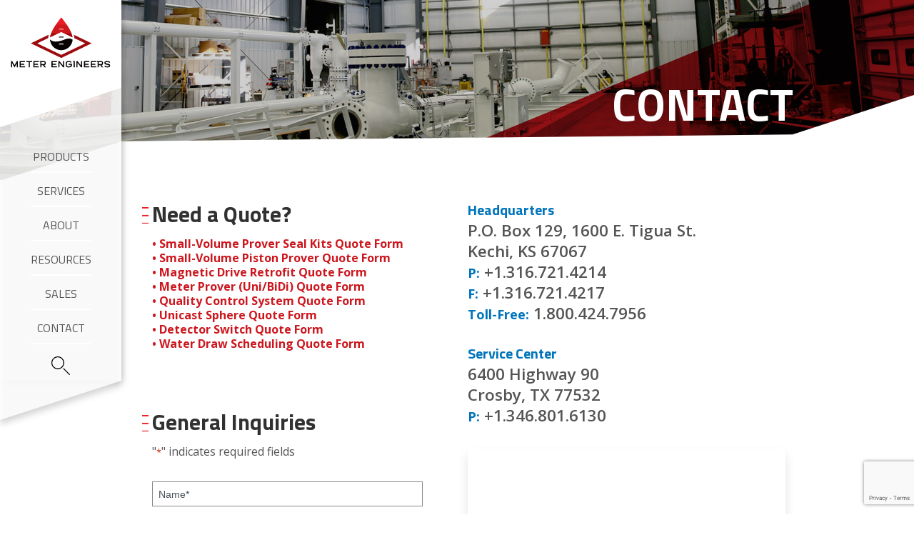

--- FILE ---
content_type: text/html; charset=UTF-8
request_url: https://meterengineers.com/contact/
body_size: 79522
content:
<!doctype html>
<html xmlns="http://www.w3.org/1999/xhtml" xmlns:og="http://ogp.me/ns#" xmlns:fb="http://www.facebook.com/2008/fbml" lang="en">

<head>
    <!-- Analytics -->

    <meta charset="utf-8">
<script type="text/javascript">
/* <![CDATA[ */
var gform;gform||(document.addEventListener("gform_main_scripts_loaded",function(){gform.scriptsLoaded=!0}),document.addEventListener("gform/theme/scripts_loaded",function(){gform.themeScriptsLoaded=!0}),window.addEventListener("DOMContentLoaded",function(){gform.domLoaded=!0}),gform={domLoaded:!1,scriptsLoaded:!1,themeScriptsLoaded:!1,isFormEditor:()=>"function"==typeof InitializeEditor,callIfLoaded:function(o){return!(!gform.domLoaded||!gform.scriptsLoaded||!gform.themeScriptsLoaded&&!gform.isFormEditor()||(gform.isFormEditor()&&console.warn("The use of gform.initializeOnLoaded() is deprecated in the form editor context and will be removed in Gravity Forms 3.1."),o(),0))},initializeOnLoaded:function(o){gform.callIfLoaded(o)||(document.addEventListener("gform_main_scripts_loaded",()=>{gform.scriptsLoaded=!0,gform.callIfLoaded(o)}),document.addEventListener("gform/theme/scripts_loaded",()=>{gform.themeScriptsLoaded=!0,gform.callIfLoaded(o)}),window.addEventListener("DOMContentLoaded",()=>{gform.domLoaded=!0,gform.callIfLoaded(o)}))},hooks:{action:{},filter:{}},addAction:function(o,r,e,t){gform.addHook("action",o,r,e,t)},addFilter:function(o,r,e,t){gform.addHook("filter",o,r,e,t)},doAction:function(o){gform.doHook("action",o,arguments)},applyFilters:function(o){return gform.doHook("filter",o,arguments)},removeAction:function(o,r){gform.removeHook("action",o,r)},removeFilter:function(o,r,e){gform.removeHook("filter",o,r,e)},addHook:function(o,r,e,t,n){null==gform.hooks[o][r]&&(gform.hooks[o][r]=[]);var d=gform.hooks[o][r];null==n&&(n=r+"_"+d.length),gform.hooks[o][r].push({tag:n,callable:e,priority:t=null==t?10:t})},doHook:function(r,o,e){var t;if(e=Array.prototype.slice.call(e,1),null!=gform.hooks[r][o]&&((o=gform.hooks[r][o]).sort(function(o,r){return o.priority-r.priority}),o.forEach(function(o){"function"!=typeof(t=o.callable)&&(t=window[t]),"action"==r?t.apply(null,e):e[0]=t.apply(null,e)})),"filter"==r)return e[0]},removeHook:function(o,r,t,n){var e;null!=gform.hooks[o][r]&&(e=(e=gform.hooks[o][r]).filter(function(o,r,e){return!!(null!=n&&n!=o.tag||null!=t&&t!=o.priority)}),gform.hooks[o][r]=e)}});
/* ]]> */
</script>

    <!-- <meta property="og:image" content="https://meterengineers.com/wp-content/themes/citadel/img/social.jpg"> -->
    <!-- <meta name="viewport" content="width=device-width, initial-scale=1, user-scalable=yes"> -->
    <meta name="viewport" content="user-scalable=yes, initial-scale=1, maximum-scale=1, minimum-scale=1, width=device-width, height=device-height" />

    <!-- Favicon -->
    <link rel="apple-touch-icon" sizes="180x180" href="https://meterengineers.com/wp-content/themes/citadel/img/favicons/apple-touch-icon.png?v=vMgazylNQz">
    <link rel="icon" type="image/png" sizes="32x32" href="https://meterengineers.com/wp-content/themes/citadel/img/favicons/favicon-32x32.png?v=vMgazylNQz">
    <link rel="icon" type="image/png" sizes="16x16" href="https://meterengineers.com/wp-content/themes/citadel/img/favicons/favicon-16x16.png?v=vMgazylNQz">
    <link rel="manifest" href="https://meterengineers.com/wp-content/themes/citadel/img/favicons/site.webmanifest?v=vMgazylNQz">
    <link rel="mask-icon" href="https://meterengineers.com/wp-content/themes/citadel/img/favicons/safari-pinned-tab.svg?v=vMgazylNQz" color="#cd171e">
    <link rel="shortcut icon" href="https://meterengineers.com/wp-content/themes/citadel/img/favicons/favicon.ico?v=vMgazylNQz">
    <meta name="msapplication-TileColor" content="#cd171e">
    <meta name="msapplication-config" content="https://meterengineers.com/wp-content/themes/citadel/img/favicons/browserconfig.xml?v=vMgazylNQz">
    <meta name="theme-color" content="#ffffff">

    <title>Contact Us | Meter Prover Solutions &amp; Equipment | Meter Engineers</title>

    <link rel="stylesheet" href="https://cdnjs.cloudflare.com/ajax/libs/font-awesome/5.11.2/css/all.min.css">

    <meta name='robots' content='index, follow, max-image-preview:large, max-snippet:-1, max-video-preview:-1' />
	<style>img:is([sizes="auto" i], [sizes^="auto," i]) { contain-intrinsic-size: 3000px 1500px }</style>
	
	<!-- This site is optimized with the Yoast SEO plugin v26.4 - https://yoast.com/wordpress/plugins/seo/ -->
	<meta name="description" content="Contact Meter Engineers for your custom meter prover for and or world-class customer service and factory support for metering equipment." />
	<link rel="canonical" href="https://meterengineers.com/contact/" />
	<meta property="og:locale" content="en_US" />
	<meta property="og:type" content="article" />
	<meta property="og:title" content="Contact Us | Meter Prover Solutions &amp; Equipment | Meter Engineers" />
	<meta property="og:description" content="Contact Meter Engineers for your custom meter prover for and or world-class customer service and factory support for metering equipment." />
	<meta property="og:url" content="https://meterengineers.com/contact/" />
	<meta property="og:site_name" content="Meter Engineers" />
	<meta property="article:publisher" content="https://www.facebook.com/meterengineers/" />
	<meta property="article:modified_time" content="2025-05-27T22:11:47+00:00" />
	<meta name="twitter:card" content="summary_large_image" />
	<meta name="twitter:label1" content="Est. reading time" />
	<meta name="twitter:data1" content="1 minute" />
	<script type="application/ld+json" class="yoast-schema-graph">{"@context":"https://schema.org","@graph":[{"@type":"WebPage","@id":"https://meterengineers.com/contact/","url":"https://meterengineers.com/contact/","name":"Contact Us | Meter Prover Solutions & Equipment | Meter Engineers","isPartOf":{"@id":"https://meterengineers.com/#website"},"datePublished":"2020-09-03T20:12:19+00:00","dateModified":"2025-05-27T22:11:47+00:00","description":"Contact Meter Engineers for your custom meter prover for and or world-class customer service and factory support for metering equipment.","breadcrumb":{"@id":"https://meterengineers.com/contact/#breadcrumb"},"inLanguage":"en-US","potentialAction":[{"@type":"ReadAction","target":["https://meterengineers.com/contact/"]}]},{"@type":"BreadcrumbList","@id":"https://meterengineers.com/contact/#breadcrumb","itemListElement":[{"@type":"ListItem","position":1,"name":"Home","item":"https://meterengineers.com/"},{"@type":"ListItem","position":2,"name":"Contact"}]},{"@type":"WebSite","@id":"https://meterengineers.com/#website","url":"https://meterengineers.com/","name":"Meter Engineers","description":"","potentialAction":[{"@type":"SearchAction","target":{"@type":"EntryPoint","urlTemplate":"https://meterengineers.com/?s={search_term_string}"},"query-input":{"@type":"PropertyValueSpecification","valueRequired":true,"valueName":"search_term_string"}}],"inLanguage":"en-US"}]}</script>
	<!-- / Yoast SEO plugin. -->


<script type='application/javascript'  id='pys-version-script'>console.log('PixelYourSite Free version 11.1.4.1');</script>
<link rel='dns-prefetch' href='//cdnjs.cloudflare.com' />
<link rel='dns-prefetch' href='//www.google.com' />
<link rel='stylesheet' id='slick-css-css' href='https://meterengineers.com/wp-content/themes/citadel/slick/slick.min.css?ver=6.8.3' type='text/css' media='all' />
<link rel='stylesheet' id='slick-default-css' href='https://meterengineers.com/wp-content/themes/citadel/slick/slick-theme.min.css?ver=6.8.3' type='text/css' media='all' />
<link rel='stylesheet' id='lightbox2-css-css' href='https://cdnjs.cloudflare.com/ajax/libs/lightbox2/2.11.3/css/lightbox.min.css?ver=2.11.3' type='text/css' media='' />
<link rel='stylesheet' id='citadel-theme-css' href='https://meterengineers.com/wp-content/themes/citadel/css/citadel-core.css?ver=1.0.41' type='text/css' media='' />
<link rel='stylesheet' id='wp-block-library-css' href='https://meterengineers.com/wp-includes/css/dist/block-library/style.min.css?ver=6.8.3' type='text/css' media='all' />
<style id='classic-theme-styles-inline-css' type='text/css'>
/*! This file is auto-generated */
.wp-block-button__link{color:#fff;background-color:#32373c;border-radius:9999px;box-shadow:none;text-decoration:none;padding:calc(.667em + 2px) calc(1.333em + 2px);font-size:1.125em}.wp-block-file__button{background:#32373c;color:#fff;text-decoration:none}
</style>
<style id='global-styles-inline-css' type='text/css'>
:root{--wp--preset--aspect-ratio--square: 1;--wp--preset--aspect-ratio--4-3: 4/3;--wp--preset--aspect-ratio--3-4: 3/4;--wp--preset--aspect-ratio--3-2: 3/2;--wp--preset--aspect-ratio--2-3: 2/3;--wp--preset--aspect-ratio--16-9: 16/9;--wp--preset--aspect-ratio--9-16: 9/16;--wp--preset--color--black: #000000;--wp--preset--color--cyan-bluish-gray: #abb8c3;--wp--preset--color--white: #ffffff;--wp--preset--color--pale-pink: #f78da7;--wp--preset--color--vivid-red: #cf2e2e;--wp--preset--color--luminous-vivid-orange: #ff6900;--wp--preset--color--luminous-vivid-amber: #fcb900;--wp--preset--color--light-green-cyan: #7bdcb5;--wp--preset--color--vivid-green-cyan: #00d084;--wp--preset--color--pale-cyan-blue: #8ed1fc;--wp--preset--color--vivid-cyan-blue: #0693e3;--wp--preset--color--vivid-purple: #9b51e0;--wp--preset--gradient--vivid-cyan-blue-to-vivid-purple: linear-gradient(135deg,rgba(6,147,227,1) 0%,rgb(155,81,224) 100%);--wp--preset--gradient--light-green-cyan-to-vivid-green-cyan: linear-gradient(135deg,rgb(122,220,180) 0%,rgb(0,208,130) 100%);--wp--preset--gradient--luminous-vivid-amber-to-luminous-vivid-orange: linear-gradient(135deg,rgba(252,185,0,1) 0%,rgba(255,105,0,1) 100%);--wp--preset--gradient--luminous-vivid-orange-to-vivid-red: linear-gradient(135deg,rgba(255,105,0,1) 0%,rgb(207,46,46) 100%);--wp--preset--gradient--very-light-gray-to-cyan-bluish-gray: linear-gradient(135deg,rgb(238,238,238) 0%,rgb(169,184,195) 100%);--wp--preset--gradient--cool-to-warm-spectrum: linear-gradient(135deg,rgb(74,234,220) 0%,rgb(151,120,209) 20%,rgb(207,42,186) 40%,rgb(238,44,130) 60%,rgb(251,105,98) 80%,rgb(254,248,76) 100%);--wp--preset--gradient--blush-light-purple: linear-gradient(135deg,rgb(255,206,236) 0%,rgb(152,150,240) 100%);--wp--preset--gradient--blush-bordeaux: linear-gradient(135deg,rgb(254,205,165) 0%,rgb(254,45,45) 50%,rgb(107,0,62) 100%);--wp--preset--gradient--luminous-dusk: linear-gradient(135deg,rgb(255,203,112) 0%,rgb(199,81,192) 50%,rgb(65,88,208) 100%);--wp--preset--gradient--pale-ocean: linear-gradient(135deg,rgb(255,245,203) 0%,rgb(182,227,212) 50%,rgb(51,167,181) 100%);--wp--preset--gradient--electric-grass: linear-gradient(135deg,rgb(202,248,128) 0%,rgb(113,206,126) 100%);--wp--preset--gradient--midnight: linear-gradient(135deg,rgb(2,3,129) 0%,rgb(40,116,252) 100%);--wp--preset--font-size--small: 13px;--wp--preset--font-size--medium: 20px;--wp--preset--font-size--large: 36px;--wp--preset--font-size--x-large: 42px;--wp--preset--spacing--20: 0.44rem;--wp--preset--spacing--30: 0.67rem;--wp--preset--spacing--40: 1rem;--wp--preset--spacing--50: 1.5rem;--wp--preset--spacing--60: 2.25rem;--wp--preset--spacing--70: 3.38rem;--wp--preset--spacing--80: 5.06rem;--wp--preset--shadow--natural: 6px 6px 9px rgba(0, 0, 0, 0.2);--wp--preset--shadow--deep: 12px 12px 50px rgba(0, 0, 0, 0.4);--wp--preset--shadow--sharp: 6px 6px 0px rgba(0, 0, 0, 0.2);--wp--preset--shadow--outlined: 6px 6px 0px -3px rgba(255, 255, 255, 1), 6px 6px rgba(0, 0, 0, 1);--wp--preset--shadow--crisp: 6px 6px 0px rgba(0, 0, 0, 1);}:where(.is-layout-flex){gap: 0.5em;}:where(.is-layout-grid){gap: 0.5em;}body .is-layout-flex{display: flex;}.is-layout-flex{flex-wrap: wrap;align-items: center;}.is-layout-flex > :is(*, div){margin: 0;}body .is-layout-grid{display: grid;}.is-layout-grid > :is(*, div){margin: 0;}:where(.wp-block-columns.is-layout-flex){gap: 2em;}:where(.wp-block-columns.is-layout-grid){gap: 2em;}:where(.wp-block-post-template.is-layout-flex){gap: 1.25em;}:where(.wp-block-post-template.is-layout-grid){gap: 1.25em;}.has-black-color{color: var(--wp--preset--color--black) !important;}.has-cyan-bluish-gray-color{color: var(--wp--preset--color--cyan-bluish-gray) !important;}.has-white-color{color: var(--wp--preset--color--white) !important;}.has-pale-pink-color{color: var(--wp--preset--color--pale-pink) !important;}.has-vivid-red-color{color: var(--wp--preset--color--vivid-red) !important;}.has-luminous-vivid-orange-color{color: var(--wp--preset--color--luminous-vivid-orange) !important;}.has-luminous-vivid-amber-color{color: var(--wp--preset--color--luminous-vivid-amber) !important;}.has-light-green-cyan-color{color: var(--wp--preset--color--light-green-cyan) !important;}.has-vivid-green-cyan-color{color: var(--wp--preset--color--vivid-green-cyan) !important;}.has-pale-cyan-blue-color{color: var(--wp--preset--color--pale-cyan-blue) !important;}.has-vivid-cyan-blue-color{color: var(--wp--preset--color--vivid-cyan-blue) !important;}.has-vivid-purple-color{color: var(--wp--preset--color--vivid-purple) !important;}.has-black-background-color{background-color: var(--wp--preset--color--black) !important;}.has-cyan-bluish-gray-background-color{background-color: var(--wp--preset--color--cyan-bluish-gray) !important;}.has-white-background-color{background-color: var(--wp--preset--color--white) !important;}.has-pale-pink-background-color{background-color: var(--wp--preset--color--pale-pink) !important;}.has-vivid-red-background-color{background-color: var(--wp--preset--color--vivid-red) !important;}.has-luminous-vivid-orange-background-color{background-color: var(--wp--preset--color--luminous-vivid-orange) !important;}.has-luminous-vivid-amber-background-color{background-color: var(--wp--preset--color--luminous-vivid-amber) !important;}.has-light-green-cyan-background-color{background-color: var(--wp--preset--color--light-green-cyan) !important;}.has-vivid-green-cyan-background-color{background-color: var(--wp--preset--color--vivid-green-cyan) !important;}.has-pale-cyan-blue-background-color{background-color: var(--wp--preset--color--pale-cyan-blue) !important;}.has-vivid-cyan-blue-background-color{background-color: var(--wp--preset--color--vivid-cyan-blue) !important;}.has-vivid-purple-background-color{background-color: var(--wp--preset--color--vivid-purple) !important;}.has-black-border-color{border-color: var(--wp--preset--color--black) !important;}.has-cyan-bluish-gray-border-color{border-color: var(--wp--preset--color--cyan-bluish-gray) !important;}.has-white-border-color{border-color: var(--wp--preset--color--white) !important;}.has-pale-pink-border-color{border-color: var(--wp--preset--color--pale-pink) !important;}.has-vivid-red-border-color{border-color: var(--wp--preset--color--vivid-red) !important;}.has-luminous-vivid-orange-border-color{border-color: var(--wp--preset--color--luminous-vivid-orange) !important;}.has-luminous-vivid-amber-border-color{border-color: var(--wp--preset--color--luminous-vivid-amber) !important;}.has-light-green-cyan-border-color{border-color: var(--wp--preset--color--light-green-cyan) !important;}.has-vivid-green-cyan-border-color{border-color: var(--wp--preset--color--vivid-green-cyan) !important;}.has-pale-cyan-blue-border-color{border-color: var(--wp--preset--color--pale-cyan-blue) !important;}.has-vivid-cyan-blue-border-color{border-color: var(--wp--preset--color--vivid-cyan-blue) !important;}.has-vivid-purple-border-color{border-color: var(--wp--preset--color--vivid-purple) !important;}.has-vivid-cyan-blue-to-vivid-purple-gradient-background{background: var(--wp--preset--gradient--vivid-cyan-blue-to-vivid-purple) !important;}.has-light-green-cyan-to-vivid-green-cyan-gradient-background{background: var(--wp--preset--gradient--light-green-cyan-to-vivid-green-cyan) !important;}.has-luminous-vivid-amber-to-luminous-vivid-orange-gradient-background{background: var(--wp--preset--gradient--luminous-vivid-amber-to-luminous-vivid-orange) !important;}.has-luminous-vivid-orange-to-vivid-red-gradient-background{background: var(--wp--preset--gradient--luminous-vivid-orange-to-vivid-red) !important;}.has-very-light-gray-to-cyan-bluish-gray-gradient-background{background: var(--wp--preset--gradient--very-light-gray-to-cyan-bluish-gray) !important;}.has-cool-to-warm-spectrum-gradient-background{background: var(--wp--preset--gradient--cool-to-warm-spectrum) !important;}.has-blush-light-purple-gradient-background{background: var(--wp--preset--gradient--blush-light-purple) !important;}.has-blush-bordeaux-gradient-background{background: var(--wp--preset--gradient--blush-bordeaux) !important;}.has-luminous-dusk-gradient-background{background: var(--wp--preset--gradient--luminous-dusk) !important;}.has-pale-ocean-gradient-background{background: var(--wp--preset--gradient--pale-ocean) !important;}.has-electric-grass-gradient-background{background: var(--wp--preset--gradient--electric-grass) !important;}.has-midnight-gradient-background{background: var(--wp--preset--gradient--midnight) !important;}.has-small-font-size{font-size: var(--wp--preset--font-size--small) !important;}.has-medium-font-size{font-size: var(--wp--preset--font-size--medium) !important;}.has-large-font-size{font-size: var(--wp--preset--font-size--large) !important;}.has-x-large-font-size{font-size: var(--wp--preset--font-size--x-large) !important;}
:where(.wp-block-post-template.is-layout-flex){gap: 1.25em;}:where(.wp-block-post-template.is-layout-grid){gap: 1.25em;}
:where(.wp-block-columns.is-layout-flex){gap: 2em;}:where(.wp-block-columns.is-layout-grid){gap: 2em;}
:root :where(.wp-block-pullquote){font-size: 1.5em;line-height: 1.6;}
</style>
<script type="text/javascript" src="https://meterengineers.com/wp-content/themes/citadel/js/jquery-3.3.1.min.js?ver=3.3.1" id="jquery-local-js"></script>
<script type="text/javascript" src="https://meterengineers.com/wp-content/themes/citadel/js/wow.min.js?ver=1" id="wowjs-js"></script>
<script type="text/javascript" src="https://meterengineers.com/wp-content/themes/citadel/js/boot-modal.min.js?ver=3.4.1" id="citadel-bootmodal-js"></script>
<script type="text/javascript" id="wpgmza_data-js-extra">
/* <![CDATA[ */
var wpgmza_google_api_status = {"message":"Engine is not google-maps","code":"ENGINE_NOT_GOOGLE_MAPS"};
/* ]]> */
</script>
<script type="text/javascript" src="https://meterengineers.com/wp-content/plugins/wp-google-maps/wpgmza_data.js?ver=6.8.3" id="wpgmza_data-js"></script>
<script type="text/javascript" src="https://meterengineers.com/wp-includes/js/jquery/jquery.min.js?ver=3.7.1" id="jquery-core-js"></script>
<script type="text/javascript" src="https://meterengineers.com/wp-includes/js/jquery/jquery-migrate.min.js?ver=3.4.1" id="jquery-migrate-js"></script>
<script type="text/javascript" src="https://meterengineers.com/wp-content/plugins/pixelyoursite/dist/scripts/jquery.bind-first-0.2.3.min.js?ver=0.2.3" id="jquery-bind-first-js"></script>
<script type="text/javascript" src="https://meterengineers.com/wp-content/plugins/pixelyoursite/dist/scripts/js.cookie-2.1.3.min.js?ver=2.1.3" id="js-cookie-pys-js"></script>
<script type="text/javascript" src="https://meterengineers.com/wp-content/plugins/pixelyoursite/dist/scripts/tld.min.js?ver=2.3.1" id="js-tld-js"></script>
<script type="text/javascript" id="pys-js-extra">
/* <![CDATA[ */
var pysOptions = {"staticEvents":[],"dynamicEvents":[],"triggerEvents":[],"triggerEventTypes":[],"debug":"","siteUrl":"https:\/\/meterengineers.com","ajaxUrl":"https:\/\/meterengineers.com\/wp-admin\/admin-ajax.php","ajax_event":"308a2d82c2","enable_remove_download_url_param":"1","cookie_duration":"7","last_visit_duration":"60","enable_success_send_form":"","ajaxForServerEvent":"1","ajaxForServerStaticEvent":"1","useSendBeacon":"1","send_external_id":"1","external_id_expire":"180","track_cookie_for_subdomains":"1","google_consent_mode":"1","gdpr":{"ajax_enabled":false,"all_disabled_by_api":false,"facebook_disabled_by_api":false,"analytics_disabled_by_api":false,"google_ads_disabled_by_api":false,"pinterest_disabled_by_api":false,"bing_disabled_by_api":false,"reddit_disabled_by_api":false,"externalID_disabled_by_api":false,"facebook_prior_consent_enabled":true,"analytics_prior_consent_enabled":true,"google_ads_prior_consent_enabled":null,"pinterest_prior_consent_enabled":true,"bing_prior_consent_enabled":true,"cookiebot_integration_enabled":false,"cookiebot_facebook_consent_category":"marketing","cookiebot_analytics_consent_category":"statistics","cookiebot_tiktok_consent_category":"marketing","cookiebot_google_ads_consent_category":"marketing","cookiebot_pinterest_consent_category":"marketing","cookiebot_bing_consent_category":"marketing","consent_magic_integration_enabled":false,"real_cookie_banner_integration_enabled":false,"cookie_notice_integration_enabled":false,"cookie_law_info_integration_enabled":false,"analytics_storage":{"enabled":true,"value":"granted","filter":false},"ad_storage":{"enabled":true,"value":"granted","filter":false},"ad_user_data":{"enabled":true,"value":"granted","filter":false},"ad_personalization":{"enabled":true,"value":"granted","filter":false}},"cookie":{"disabled_all_cookie":false,"disabled_start_session_cookie":false,"disabled_advanced_form_data_cookie":false,"disabled_landing_page_cookie":false,"disabled_first_visit_cookie":false,"disabled_trafficsource_cookie":false,"disabled_utmTerms_cookie":false,"disabled_utmId_cookie":false},"tracking_analytics":{"TrafficSource":"direct","TrafficLanding":"undefined","TrafficUtms":[],"TrafficUtmsId":[]},"GATags":{"ga_datalayer_type":"default","ga_datalayer_name":"dataLayerPYS"},"woo":{"enabled":false},"edd":{"enabled":false},"cache_bypass":"1764651483"};
/* ]]> */
</script>
<script type="text/javascript" src="https://meterengineers.com/wp-content/plugins/pixelyoursite/dist/scripts/public.js?ver=11.1.4.1" id="pys-js"></script>
<link rel="https://api.w.org/" href="https://meterengineers.com/wp-json/" /><link rel="alternate" title="JSON" type="application/json" href="https://meterengineers.com/wp-json/wp/v2/pages/30" /><link rel="EditURI" type="application/rsd+xml" title="RSD" href="https://meterengineers.com/xmlrpc.php?rsd" />
<meta name="generator" content="WordPress 6.8.3" />
<link rel='shortlink' href='https://meterengineers.com/?p=30' />
<link rel="alternate" title="oEmbed (JSON)" type="application/json+oembed" href="https://meterengineers.com/wp-json/oembed/1.0/embed?url=https%3A%2F%2Fmeterengineers.com%2Fcontact%2F" />
<link rel="alternate" title="oEmbed (XML)" type="text/xml+oembed" href="https://meterengineers.com/wp-json/oembed/1.0/embed?url=https%3A%2F%2Fmeterengineers.com%2Fcontact%2F&#038;format=xml" />
<script type='application/javascript' id='pys-config-warning-script'>console.warn('PixelYourSite: no pixel configured.');</script>
		<style type="text/css" id="wp-custom-css">
			.me-desktop-product-nav > ul > li.services-ultrasonic-flow-surveys > a {
    background-image: url(/wp-content/uploads/2024/07/Services-Ultrasonic-Flow-Surveys.jpg);
}

.me-desktop-product-nav > ul > li.services-permanent-ultrasonic-flow-meter-rentals > a {
	background-image: url(/wp-content/uploads/2024/08/Services-Permanent-Ultrasonic-Install.jpg);
}

.me-desktop-product-nav > ul > li.products-non-intrusive-flow-meters > a {
	background-image: url(/wp-content/uploads/2024/08/Services-Non-Instrusive-Flow-Meters.jpg);
}

/* .me-desktop-product-nav > ul > li.insert-class > a {
	background-image: url(imagelink);
} */

.product-slider-nav.flex-column.slick-initialized.slick-slider .slick-slide.slick-cloned {
	display: none;
}

ul.two-column li {
	break-inside: avoid-column;
}


@media only screen and (max-width: 991px) {
  .product-slider-nav .slick-slide {
    width: calc(16.666% - 0.25rem) !important;
  }
}		</style>
			
	<style>
		.product-slider-nav .slick-track {
			transform: none !important;
		}
	</style>

    <!-- Global site tag (gtag.js) - Google Analytics -->
    <script async src="https://www.googletagmanager.com/gtag/js?id=UA-35639566-49"></script>
    <script>
      window.dataLayer = window.dataLayer || [];
      function gtag(){dataLayer.push(arguments);}
      gtag('js', new Date());
      gtag('config', 'UA-35639566-49');
    </script>

    <!-- LinkedIn Pixel -->
    <script type="text/javascript">
    _linkedin_partner_id = "1955874";
    window._linkedin_data_partner_ids = window._linkedin_data_partner_ids || [];
    window._linkedin_data_partner_ids.push(_linkedin_partner_id);
    </script><script type="text/javascript">
    (function(l) {
    if (!l){window.lintrk = function(a,b){window.lintrk.q.push([a,b])};
    window.lintrk.q=[]}
    var s = document.getElementsByTagName("script")[0];
    var b = document.createElement("script");
    b.type = "text/javascript";b.async = true;
    b.src = "https://snap.licdn.com/li.lms-analytics/insight.min.js";
    s.parentNode.insertBefore(b, s);})(window.lintrk);
    </script>
    <noscript>
    <img height="1" width="1" style="display:none;" alt="" src="https://px.ads.linkedin.com/collect/?pid=1955874&fmt=gif" />
    </noscript>

    <!-- Google Tag Manager -->
    <script>(function(w,d,s,l,i){w[l]=w[l]||[];w[l].push({'gtm.start':
    new Date().getTime(),event:'gtm.js'});var f=d.getElementsByTagName(s)[0],
    j=d.createElement(s),dl=l!='dataLayer'?'&l='+l:'';j.async=true;j.src=
    'https://www.googletagmanager.com/gtm.js?id='+i+dl;f.parentNode.insertBefore(j,f);
    })(window,document,'script','dataLayer','GTM-TK7H8C8');</script>
    <!-- End Google Tag Manager -->

</head>

<body class="wp-singular page-template page-template-template_contact page-template-template_contact-php page page-id-30 wp-theme-citadel" >

<!-- Google Tag Manager (noscript) -->
<noscript><iframe src="https://www.googletagmanager.com/ns.html?id=GTM-TK7H8C8"
height="0" width="0" style="display:none;visibility:hidden"></iframe></noscript>
<!-- End Google Tag Manager (noscript) -->

  <header class="header-three">
  <div class="container-fluid main-header-logo-section">
    <div class="container main-header-logo">
      <div class="row flex-column">
        <div class="col-12 flex logo-desktop-section">
          <a href="https://meterengineers.com" class="logo logo-desktop">
                        <img src="https://meterengineers.com/wp-content/uploads/2020/10/MeterEngineers-Stacked.svg" alt="Meter Engineers" title="Meter Engineers" class="logo logo-desktop" />
          </a>
        </div>
        <div class="col-12 flex logo-mobile-section-wrap">
          <div class="col-12 flex logo-mobile-section">
                        <a href="https://meterengineers.com" class="logo logo-mobile"><img src="https://meterengineers.com/wp-content/uploads/2020/10/MeterEngineers-Horizontal.svg" alt="Meter Engineers" title="Meter Engineers" class="logo logo-mobile" /></a>
          </div>
        </div>
        <div class="col-12 flex menu-desktop-section">
          <div class="menu-container" style="position: relative;">
            <ul id="menu-primary" class="site-nav"><li id="menu-item-46" class="desktop-product-menu menu-item menu-item-type-custom menu-item-object-custom menu-item-46"><a href="#">Products</a></li>
<li id="menu-item-93" class="desktop-services-menu menu-item menu-item-type-custom menu-item-object-custom menu-item-93"><a href="#">Services</a></li>
<li id="menu-item-94" class="desktop-about-menu menu-item menu-item-type-custom menu-item-object-custom menu-item-94"><a href="#">About</a></li>
<li id="menu-item-95" class="desktop-support-menu menu-item menu-item-type-custom menu-item-object-custom menu-item-95"><a href="#">Resources</a></li>
<li id="menu-item-3423" class="desktop-nosub-menu menu-item menu-item-type-post_type menu-item-object-page menu-item-3423"><a href="https://meterengineers.com/sales-representative-locator/">Sales</a></li>
<li id="menu-item-35" class="desktop-nosub-menu menu-item menu-item-type-post_type menu-item-object-page current-menu-item page_item page-item-30 current_page_item menu-item-35"><a href="https://meterengineers.com/contact/" aria-current="page">Contact</a></li>
</ul>            <svg class="nav-search-icon" version="1.1" id="Layer_1" xmlns="http://www.w3.org/2000/svg" xmlns:xlink="http://www.w3.org/1999/xlink" x="0px" y="0px" viewBox="0 0 28.9 28.9" style="enable-background:new 0 0 28.9 28.9;" xml:space="preserve"><style type="text/css">.st0 {fill-rule: evenodd;clip-rule: evenodd;}</style><path id="Search" class="st0" d="M17,17c-3.9,3.9-10.2,3.9-14.1,0s-3.9-10.2,0-14.1C6.8-1,13.1-1,17,2.9C20.9,6.8,20.9,13.1,17,17zM3.9,3.9c-3.3,3.3-3.3,8.8,0,12.1c3.3,3.3,8.8,3.3,12.1,0c3.3-3.3,3.3-8.7,0-12.1C12.7,0.6,7.2,0.6,3.9,3.9z M28.7,27.7l-9.3-9.3c-0.3-0.2-0.7-0.2-1,0.1c-0.2,0.3-0.2,0.6,0,0.9l9.3,9.3c0.3,0.3,0.7,0.2,1-0.1C28.9,28.3,28.9,28,28.7,27.7L28.7,27.7z" /></svg>
          </div>
        </div>
        <div class="col-12 flex menu-mobile-section">
          <div class="mobile-button-menu">
            <div class="button_container menu-toggle">
              <span class="top"></span>
              <span class="middle"></span>
              <span class="bottom"></span>
            </div>
          </div>
          <div class="menu-container" style="position: relative;">
            <ul id="menu-mobile" class="site-nav"><li id="menu-item-70" class="no-click menu-item menu-item-type-post_type menu-item-object-page menu-item-has-children menu-item-70"><a href="https://meterengineers.com/products/">Products</a>
<ul class="sub-menu">
	<li id="menu-item-71" class="no-click menu-item menu-item-type-custom menu-item-object-custom menu-item-has-children menu-item-71"><a href="#">Meter Proving Systems</a>
	<ul class="sub-menu">
		<li id="menu-item-480" class="menu-item menu-item-type-post_type menu-item-object-page menu-item-480"><a href="https://meterengineers.com/meter-provers/magnaprove-small-volume-prover/">Small-Volume Piston Provers</a></li>
		<li id="menu-item-2803" class="menu-item menu-item-type-post_type menu-item-object-page menu-item-2803"><a href="https://meterengineers.com/meter-provers/magnaprove-retro/">MagnaProve® Retro</a></li>
		<li id="menu-item-479" class="menu-item menu-item-type-post_type menu-item-object-page menu-item-479"><a href="https://meterengineers.com/meter-provers/bidirectional-meter-prover/">Bidirectional Provers</a></li>
		<li id="menu-item-481" class="menu-item menu-item-type-post_type menu-item-object-page menu-item-481"><a href="https://meterengineers.com/meter-provers/unidirectional-meter-prover/">Unidirectional Provers</a></li>
		<li id="menu-item-482" class="menu-item menu-item-type-post_type menu-item-object-page menu-item-482"><a href="https://meterengineers.com/meter-provers/volumetric-tank-meter-provers/">Volumetric Tank Provers</a></li>
	</ul>
</li>
	<li id="menu-item-2802" class="menu-item menu-item-type-custom menu-item-object-custom menu-item-has-children menu-item-2802"><a href="#">Meter Prover Accessories</a>
	<ul class="sub-menu">
		<li id="menu-item-2819" class="menu-item menu-item-type-post_type menu-item-object-page menu-item-2819"><a href="https://meterengineers.com/meter-prover-accessories/loading-arms/">Load Arms</a></li>
		<li id="menu-item-2818" class="menu-item menu-item-type-post_type menu-item-object-page menu-item-2818"><a href="https://meterengineers.com/meter-prover-accessories/loading-arms/nitrobalance-hydraulic-arm-lift/">Load-Assist Technology</a></li>
		<li id="menu-item-4795" class="menu-item menu-item-type-post_type menu-item-object-page menu-item-4795"><a href="https://meterengineers.com/meter-prover-accessories/small-volume-prover-seal-kits/">Seal Kits</a></li>
		<li id="menu-item-2817" class="menu-item menu-item-type-post_type menu-item-object-page menu-item-2817"><a href="https://meterengineers.com/meter-prover-accessories/swivel-joints/">Swivel Joints</a></li>
		<li id="menu-item-2841" class="menu-item menu-item-type-post_type menu-item-object-page menu-item-2841"><a href="https://meterengineers.com/meter-prover-accessories/petro-solvents/">Solvents</a></li>
		<li id="menu-item-2816" class="menu-item menu-item-type-post_type menu-item-object-page menu-item-2816"><a href="https://meterengineers.com/meter-prover-accessories/skids-trailers/">Skids, Trailers &#038; Beds</a></li>
	</ul>
</li>
	<li id="menu-item-72" class="no-click menu-item menu-item-type-custom menu-item-object-custom menu-item-has-children menu-item-72"><a href="#">Quality Control Monitoring Systems</a>
	<ul class="sub-menu">
		<li id="menu-item-836" class="menu-item menu-item-type-post_type menu-item-object-page menu-item-836"><a href="https://meterengineers.com/monitoring-systems/automated-sampler-system/">Automated Sampler Systems</a></li>
		<li id="menu-item-483" class="menu-item menu-item-type-post_type menu-item-object-page menu-item-483"><a href="https://meterengineers.com/monitoring-systems/fast-loop-systems/">Fast Loop Systems</a></li>
		<li id="menu-item-485" class="menu-item menu-item-type-post_type menu-item-object-page menu-item-485"><a href="https://meterengineers.com/monitoring-systems/pipeline-haze-analyzer/">Pipeline Haze Analyzers</a></li>
		<li id="menu-item-486" class="menu-item menu-item-type-post_type menu-item-object-page menu-item-486"><a href="https://meterengineers.com/monitoring-systems/recovery-reinjection-system/">Recovery / Reinjection Systems</a></li>
		<li id="menu-item-484" class="menu-item menu-item-type-post_type menu-item-object-page menu-item-484"><a href="https://meterengineers.com/monitoring-systems/flash-point-analyzer/">RF3 Rapid Flash Systems</a></li>
	</ul>
</li>
	<li id="menu-item-487" class="menu-item menu-item-type-post_type menu-item-object-page menu-item-487"><a href="https://meterengineers.com/products/meter-prover-detector-switches/">Detector Switches</a></li>
	<li id="menu-item-489" class="menu-item menu-item-type-post_type menu-item-object-page menu-item-489"><a href="https://meterengineers.com/pipeline-unicast-spheres/">Spheres &#038; Accessories</a></li>
</ul>
</li>
<li id="menu-item-69" class="no-click menu-item menu-item-type-post_type menu-item-object-page menu-item-has-children menu-item-69"><a href="https://meterengineers.com/services/">Services</a>
<ul class="sub-menu">
	<li id="menu-item-496" class="menu-item menu-item-type-post_type menu-item-object-page menu-item-496"><a href="https://meterengineers.com/services/water-draw-calibration/">Water Draw Calibration</a></li>
	<li id="menu-item-492" class="menu-item menu-item-type-post_type menu-item-object-page menu-item-492"><a href="https://meterengineers.com/services/meter-prover-maintenance-programs/">Maintenance Programs</a></li>
	<li id="menu-item-493" class="menu-item menu-item-type-post_type menu-item-object-page menu-item-493"><a href="https://meterengineers.com/services/meter-prover-inspection/">Pipe &#038; Prover Inspection</a></li>
	<li id="menu-item-494" class="menu-item menu-item-type-post_type menu-item-object-page menu-item-494"><a href="https://meterengineers.com/services/meter-prover-reconditioning/">Meter Prover Reconditioning</a></li>
</ul>
</li>
<li id="menu-item-68" class="no-click menu-item menu-item-type-post_type menu-item-object-page menu-item-has-children menu-item-68"><a href="https://meterengineers.com/meter-proving-industry-leaders/">About</a>
<ul class="sub-menu">
	<li id="menu-item-796" class="menu-item menu-item-type-post_type menu-item-object-page menu-item-796"><a href="https://meterengineers.com/history/">History</a></li>
	<li id="menu-item-795" class="menu-item menu-item-type-post_type menu-item-object-page menu-item-795"><a href="https://meterengineers.com/meter-engineers-team/">Leadership Team</a></li>
	<li id="menu-item-2930" class="menu-item menu-item-type-post_type menu-item-object-page menu-item-2930"><a href="https://meterengineers.com/iso-9001-2015/">ISO 9001:2015 Certification</a></li>
</ul>
</li>
<li id="menu-item-3425" class="menu-item menu-item-type-post_type menu-item-object-page menu-item-has-children menu-item-3425"><a href="https://meterengineers.com/meter-proving-resources-documentation-videos/">Resources</a>
<ul class="sub-menu">
	<li id="menu-item-801" class="menu-item menu-item-type-post_type menu-item-object-page menu-item-801"><a href="https://meterengineers.com/meter-proving-blog/">News &#038; Events</a></li>
	<li id="menu-item-800" class="menu-item menu-item-type-post_type menu-item-object-page menu-item-800"><a href="https://meterengineers.com/faq/">FAQ</a></li>
</ul>
</li>
<li id="menu-item-3424" class="menu-item menu-item-type-post_type menu-item-object-page menu-item-3424"><a href="https://meterengineers.com/sales-representative-locator/">Sales</a></li>
<li id="menu-item-67" class="menu-item menu-item-type-post_type menu-item-object-page current-menu-item page_item page-item-30 current_page_item menu-item-67"><a href="https://meterengineers.com/contact/" aria-current="page">Contact</a></li>
<li id="menu-item-3655" class="menu-item menu-item-type-post_type menu-item-object-page menu-item-3655"><a href="https://meterengineers.com/meter-prover-accessories/">Meter Prover Accessories</a></li>
</ul>            <div class="col-12">
              <form role="search" method="get" class="mobile-search-input mt-1 flex center-center" action="https://meterengineers.com/">
                <input type="search" class="search-field" id="search" placeholder="click here to search" value="" name="s" />
                <label for="search"></label>
              </form>
            </div>
            <!-- <svg class="nav-search-icon" version="1.1" id="Layer_1" xmlns="http://www.w3.org/2000/svg" xmlns:xlink="http://www.w3.org/1999/xlink" x="0px" y="0px" viewBox="0 0 28.9 28.9" style="enable-background:new 0 0 28.9 28.9;" xml:space="preserve"><style type="text/css">.st0 {fill-rule: evenodd;clip-rule: evenodd;}</style><path id="Search" class="st0" d="M17,17c-3.9,3.9-10.2,3.9-14.1,0s-3.9-10.2,0-14.1C6.8-1,13.1-1,17,2.9C20.9,6.8,20.9,13.1,17,17zM3.9,3.9c-3.3,3.3-3.3,8.8,0,12.1c3.3,3.3,8.8,3.3,12.1,0c3.3-3.3,3.3-8.7,0-12.1C12.7,0.6,7.2,0.6,3.9,3.9z M28.7,27.7l-9.3-9.3c-0.3-0.2-0.7-0.2-1,0.1c-0.2,0.3-0.2,0.6,0,0.9l9.3,9.3c0.3,0.3,0.7,0.2,1-0.1C28.9,28.3,28.9,28,28.7,27.7L28.7,27.7z" /></svg> -->
          </div>
        </div>
      </div>
    </div>
  </div>
</header>
<div id="dt-product" class="me-desktop-product-nav">
  <div class="me-desktop-product-close">
    <svg class="search--close--icon" xmlns="http://www.w3.org/2000/svg" width="25" height="25" viewBox="0 0 25 25"><path fill="currentColor" d="M25 1.3L23.7 0 12.5 11.2 1.3 0 0 1.3l11.2 11.2L0 23.7 1.3 25l11.2-11.2L23.7 25l1.3-1.3-11.2-11.2z"></path></svg>
  </div>
  <ul id="menu-product-menu" class="site-nav"><li id="menu-item-57" class="no-click products-provers menu-item menu-item-type-custom menu-item-object-custom menu-item-has-children menu-item-57"><a>Meter Proving Systems</a>
<ul class="sub-menu">
	<li id="menu-item-174" class="provers-magna menu-item menu-item-type-post_type menu-item-object-page menu-item-174"><a href="https://meterengineers.com/meter-provers/magnaprove-small-volume-prover/">Small-Volume Provers</a></li>
	<li id="menu-item-2762" class="provers-magna-retro menu-item menu-item-type-post_type menu-item-object-page menu-item-2762"><a href="https://meterengineers.com/meter-provers/magnaprove-retro/">Magnetic Drive Retrofits</a></li>
	<li id="menu-item-175" class="provers-uni menu-item menu-item-type-post_type menu-item-object-page menu-item-175"><a href="https://meterengineers.com/meter-provers/unidirectional-meter-prover/">Unidirectional Provers</a></li>
	<li id="menu-item-173" class="provers-bidi menu-item menu-item-type-post_type menu-item-object-page menu-item-173"><a href="https://meterengineers.com/meter-provers/bidirectional-meter-prover/">Bidirectional Provers</a></li>
	<li id="menu-item-176" class="provers-volumetric-tank menu-item menu-item-type-post_type menu-item-object-page menu-item-176"><a href="https://meterengineers.com/meter-provers/volumetric-tank-meter-provers/">Volumetric Tank Provers</a></li>
</ul>
</li>
<li id="menu-item-2801" class="products-prover-acc menu-item menu-item-type-custom menu-item-object-custom menu-item-has-children menu-item-2801"><a href="#">Meter Prover Accessories</a>
<ul class="sub-menu">
	<li id="menu-item-2823" class="prover-acc-load-arms menu-item menu-item-type-post_type menu-item-object-page menu-item-2823"><a href="https://meterengineers.com/meter-prover-accessories/loading-arms/">Load Arms</a></li>
	<li id="menu-item-2822" class="prover-acc-load-assist menu-item menu-item-type-post_type menu-item-object-page menu-item-2822"><a href="https://meterengineers.com/meter-prover-accessories/loading-arms/nitrobalance-hydraulic-arm-lift/">Load-Assist Technology</a></li>
	<li id="menu-item-4056" class="prover-acc-seal-kits menu-item menu-item-type-post_type menu-item-object-page menu-item-4056"><a href="https://meterengineers.com/meter-prover-accessories/small-volume-prover-seal-kits/">Seal Kits</a></li>
	<li id="menu-item-2821" class="prover-acc-swivel-joints menu-item menu-item-type-post_type menu-item-object-page menu-item-2821"><a href="https://meterengineers.com/meter-prover-accessories/swivel-joints/">Swivel Joints</a></li>
	<li id="menu-item-2840" class="prover-acc-solvents menu-item menu-item-type-post_type menu-item-object-page menu-item-2840"><a href="https://meterengineers.com/meter-prover-accessories/petro-solvents/">Solvents</a></li>
	<li id="menu-item-2820" class="prover-acc-skids-trailers menu-item menu-item-type-post_type menu-item-object-page menu-item-2820"><a href="https://meterengineers.com/meter-prover-accessories/skids-trailers/">Skids, Trailers &#038; Beds</a></li>
</ul>
</li>
<li id="menu-item-58" class="products-sampling-systems menu-item menu-item-type-custom menu-item-object-custom menu-item-has-children menu-item-58"><a>Quality Control Monitoring Systems</a>
<ul class="sub-menu">
	<li id="menu-item-834" class="sampling-automated-sampling-system menu-item menu-item-type-post_type menu-item-object-page menu-item-834"><a href="https://meterengineers.com/monitoring-systems/automated-sampler-system/">Automated Sampler Systems</a></li>
	<li id="menu-item-177" class="sampling-fast-loop menu-item menu-item-type-post_type menu-item-object-page menu-item-177"><a href="https://meterengineers.com/monitoring-systems/fast-loop-systems/">Fast Loop Systems</a></li>
	<li id="menu-item-179" class="sampling-haze-analyzer menu-item menu-item-type-post_type menu-item-object-page menu-item-179"><a href="https://meterengineers.com/monitoring-systems/pipeline-haze-analyzer/">Pipeline Haze Analyzers</a></li>
	<li id="menu-item-180" class="sampling-reinjection menu-item menu-item-type-post_type menu-item-object-page menu-item-180"><a href="https://meterengineers.com/monitoring-systems/recovery-reinjection-system/">Recovery / Reinjection Systems</a></li>
	<li id="menu-item-178" class="sampling-RF3-rapid-flash menu-item menu-item-type-post_type menu-item-object-page menu-item-178"><a href="https://meterengineers.com/monitoring-systems/flash-point-analyzer/">RF3 Rapid Flash Systems</a></li>
</ul>
</li>
<li id="menu-item-181" class="products-detector-switches menu-item menu-item-type-post_type menu-item-object-page menu-item-181"><a href="https://meterengineers.com/products/meter-prover-detector-switches/">Detector Switches</a></li>
<li id="menu-item-183" class="products-spheres menu-item menu-item-type-post_type menu-item-object-page menu-item-183"><a href="https://meterengineers.com/pipeline-unicast-spheres/">Spheres &#038; Accessories</a></li>
</ul></div>
<div id="dt-services" class="me-desktop-product-nav">
  <div class="me-desktop-product-close">
    <svg class="search--close--icon" xmlns="http://www.w3.org/2000/svg" width="25" height="25" viewBox="0 0 25 25"><path fill="currentColor" d="M25 1.3L23.7 0 12.5 11.2 1.3 0 0 1.3l11.2 11.2L0 23.7 1.3 25l11.2-11.2L23.7 25l1.3-1.3-11.2-11.2z"></path></svg>
  </div>
  <ul id="menu-services" class="site-nav"><li id="menu-item-190" class="services-waterdraw-calibration menu-item menu-item-type-post_type menu-item-object-page menu-item-190"><a href="https://meterengineers.com/services/water-draw-calibration/">Water Draw Calibration</a></li>
<li id="menu-item-186" class="services-maintenance-programs menu-item menu-item-type-post_type menu-item-object-page menu-item-186"><a href="https://meterengineers.com/services/meter-prover-maintenance-programs/">Maintenance Programs</a></li>
<li id="menu-item-187" class="services-meter-prover-inspection menu-item menu-item-type-post_type menu-item-object-page menu-item-187"><a href="https://meterengineers.com/services/meter-prover-inspection/">Pipe &#038; Prover Inspection</a></li>
<li id="menu-item-188" class="services-meter-prover-reconditioning menu-item menu-item-type-post_type menu-item-object-page menu-item-188"><a href="https://meterengineers.com/services/meter-prover-reconditioning/">Meter Prover Reconditioning</a></li>
</ul></div>
<div id="dt-about" class="me-desktop-product-nav">
  <div class="me-desktop-product-close">
    <svg class="search--close--icon" xmlns="http://www.w3.org/2000/svg" width="25" height="25" viewBox="0 0 25 25"><path fill="currentColor" d="M25 1.3L23.7 0 12.5 11.2 1.3 0 0 1.3l11.2 11.2L0 23.7 1.3 25l11.2-11.2L23.7 25l1.3-1.3-11.2-11.2z"></path></svg>
  </div>
  <ul id="menu-about" class="site-nav"><li id="menu-item-197" class="about-history menu-item menu-item-type-post_type menu-item-object-page menu-item-197"><a href="https://meterengineers.com/history/">History</a></li>
<li id="menu-item-199" class="about-team menu-item menu-item-type-post_type menu-item-object-page menu-item-199"><a href="https://meterengineers.com/meter-engineers-team/">Leadership Team</a></li>
<li id="menu-item-2929" class="about-iso menu-item menu-item-type-post_type menu-item-object-page menu-item-2929"><a href="https://meterengineers.com/iso-9001-2015/">ISO 9001:2015 Certification</a></li>
</ul></div>
<div id="dt-support" class="me-desktop-product-nav">
  <div class="me-desktop-product-close">
    <svg class="search--close--icon" xmlns="http://www.w3.org/2000/svg" width="25" height="25" viewBox="0 0 25 25"><path fill="currentColor" d="M25 1.3L23.7 0 12.5 11.2 1.3 0 0 1.3l11.2 11.2L0 23.7 1.3 25l11.2-11.2L23.7 25l1.3-1.3-11.2-11.2z"></path></svg>
  </div>
  <ul id="menu-resources" class="site-nav"><li id="menu-item-105" class="support-blog menu-item menu-item-type-post_type menu-item-object-page menu-item-105"><a href="https://meterengineers.com/meter-proving-blog/">News &#038; Events</a></li>
<li id="menu-item-2626" class="support-faq menu-item menu-item-type-post_type menu-item-object-page menu-item-2626"><a href="https://meterengineers.com/faq/">FAQ</a></li>
</ul></div>
<div class="me-desktop-search flex center-center">
  <div class="me-search-close">
    <svg class="search--close--icon" xmlns="http://www.w3.org/2000/svg" width="25" height="25" viewBox="0 0 25 25"><path fill="currentColor" d="M25 1.3L23.7 0 12.5 11.2 1.3 0 0 1.3l11.2 11.2L0 23.7 1.3 25l11.2-11.2L23.7 25l1.3-1.3-11.2-11.2z"></path></svg>
  </div>
  <div class="container">
    <div class="row">
      <div class="col-12 col-md-6 offset-md-1">
        <svg class="overlay__icon" xmlns="http://www.w3.org/2000/svg" viewBox="0 0 99 99"><path fill="currentColor" opacity=".4" d="M96.7 85.8l-24-24.1c12.2-18.2 7.3-42.9-10.9-55C43.5-5.5 18.9-.6 6.7 17.6s-7.3 42.9 10.9 55c13.4 8.9 30.8 8.9 44.1 0l24.1 24.1c3 3 7.9 3.1 10.9.1s3.1-7.9 0-11c.1.1.1 0 0 0zM21 58.4C10.6 48 10.6 31.3 21 21c10.3-10.4 27-10.4 37.4 0 10.3 10.3 10.3 27.1 0 37.4C48 68.7 31.3 68.7 21 58.4z"></path></svg>
        <form role="search" method="get" class="search-input mt-1" action="https://meterengineers.com/">
          <div class="jaj-form-group jaj-underline">
            <input type="search" class="search-field" placeholder="click here to search" value="" name="s" />
          </div>
        </form>
      </div>
    </div>
  </div>
</div>
<!-- Main div -->
  <div class="main ">

  <h1 class="sr-only">Contact</h1>
<div class="container-fluid jaj-banner jaj-banner-blog-overview flex bottom-right" style="background-image: url(https://meterengineers.com/wp-content/uploads/2020/10/contact-cropped-header.jpg);"><div class="row"><div class="col-12 jaj-banner-content"><div class="jaj-banner-content-heading">Contact</div></div></div></div><section  class="container-fluid mei-section mei-section-before   pt-2 mb-8" ><div class="container"><div class="row clientContent "><div class="col-12 col-md-7 col-lg-5 offset-lg-1 pl-3 pl-lg-5 pl-md-3 pl-xs-1 pr-3 pr-lg-1 pr-xs-1">
<h3 class="mei-dark"><span class="bars"></span>Need a Quote?</h3>
<p><a href="https://meterengineers.com/small-volume-prover-seal-kits-quote-form/" target="_blank" rel="noopener">• Small-Volume Prover Seal Kits Quote Form</a><br />
<a href="https://meterengineers.com/magnaprove-quote/" target="_blank" rel="noopener">• Small-Volume Piston Prover Quote Form</a><br />
<a href="https://meterengineers.com/magnaprove-retro-quote/" target="_blank" rel="noopener">• Magnetic Drive Retrofit Quote Form</a><br />
<a href="https://meterengineers.com/meter-prover-quote/" target="_blank" rel="noopener">• Meter Prover (Uni/BiDi) Quote Form</a><br />
<a href="https://meterengineers.com/quality-control-system-quote/" target="_blank" rel="noopener">• Quality Control System Quote Form</a><br />
<a href="https://meterengineers.com/unicast-sphere-quote/" target="_blank" rel="noopener">• Unicast Sphere Quote Form</a><br />
<a href="https://meterengineers.com/sphere-detection-switches-quote/" target="_blank" rel="noopener">• Detector Switch Quote Form</a><br />
<a href="https://meterengineers.com/water-draw-scheduling/" target="_blank" rel="noopener">• Water Draw Scheduling Quote Form</a></p>
<p>&nbsp;</p>
<h3 class="mei-dark"><span class="bars"></span>General Inquiries</h3>
<script type="text/javascript">
/* <![CDATA[ */

/* ]]&gt; */
</script>

                <div class='gf_browser_chrome gform_wrapper gravity-theme gform-theme--no-framework general-Inquiries-form_wrapper' data-form-theme='gravity-theme' data-form-index='0' id='gform_wrapper_9' style='display:none'><div id='gf_9' class='gform_anchor' tabindex='-1'></div>
                        <div class='gform_heading'>
							<p class='gform_required_legend'>&quot;<span class="gfield_required gfield_required_asterisk">*</span>&quot; indicates required fields</p>
                        </div><form method='post' enctype='multipart/form-data' target='gform_ajax_frame_9' id='gform_9' class='general-Inquiries-form' action='/contact/#gf_9' data-formid='9' novalidate><div class='gf_invisible ginput_recaptchav3' data-sitekey='6LdYGtobAAAAABU_AxkZAAgfpDoepNncdEBsH-M9' data-tabindex='0'><input id="input_69b374760d22d2cdc899d6ca8e89b6f8" class="gfield_recaptcha_response" type="hidden" name="input_69b374760d22d2cdc899d6ca8e89b6f8" value=""/></div>
                        <div class='gform-body gform_body'><div id='gform_fields_9' class='gform_fields top_label form_sublabel_below description_below validation_below'><div id="field_9_3" class="gfield gfield--type-text gfield_contains_required field_sublabel_below gfield--no-description field_description_below hidden_label field_validation_below gfield_visibility_visible"  ><label class='gfield_label gform-field-label' for='input_9_3'>Name<span class="gfield_required"><span class="gfield_required gfield_required_asterisk">*</span></span></label><div class='ginput_container ginput_container_text'><input name='input_3' id='input_9_3' type='text' value='' class='large'    placeholder='Name*' aria-required="true" aria-invalid="false"   /></div></div><div id="field_9_4" class="gfield gfield--type-text gfield_contains_required field_sublabel_below gfield--no-description field_description_below hidden_label field_validation_below gfield_visibility_visible"  ><label class='gfield_label gform-field-label' for='input_9_4'>Organization<span class="gfield_required"><span class="gfield_required gfield_required_asterisk">*</span></span></label><div class='ginput_container ginput_container_text'><input name='input_4' id='input_9_4' type='text' value='' class='large'    placeholder='Organization*' aria-required="true" aria-invalid="false"   /></div></div><div id="field_9_5" class="gfield gfield--type-phone gfield_contains_required field_sublabel_below gfield--no-description field_description_below hidden_label field_validation_below gfield_visibility_visible"  ><label class='gfield_label gform-field-label' for='input_9_5'>Phone<span class="gfield_required"><span class="gfield_required gfield_required_asterisk">*</span></span></label><div class='ginput_container ginput_container_phone'><input name='input_5' id='input_9_5' type='tel' value='' class='large'  placeholder='Phone*' aria-required="true" aria-invalid="false"   /></div></div><div id="field_9_6" class="gfield gfield--type-email gfield_contains_required field_sublabel_below gfield--no-description field_description_below hidden_label field_validation_below gfield_visibility_visible"  ><label class='gfield_label gform-field-label' for='input_9_6'>Email<span class="gfield_required"><span class="gfield_required gfield_required_asterisk">*</span></span></label><div class='ginput_container ginput_container_email'>
                            <input name='input_6' id='input_9_6' type='email' value='' class='large'   placeholder='Email*' aria-required="true" aria-invalid="false"  />
                        </div></div><div id="field_9_7" class="gfield gfield--type-textarea gfield_contains_required field_sublabel_below gfield--no-description field_description_below hidden_label field_validation_below gfield_visibility_visible"  ><label class='gfield_label gform-field-label' for='input_9_7'>Comments<span class="gfield_required"><span class="gfield_required gfield_required_asterisk">*</span></span></label><div class='ginput_container ginput_container_textarea'><textarea name='input_7' id='input_9_7' class='textarea small'    placeholder='Comments*' aria-required="true" aria-invalid="false"   rows='10' cols='50'></textarea></div></div><div id="field_9_8" class="gfield gfield--type-captcha gfield--width-full field_sublabel_below gfield--no-description field_description_below hidden_label field_validation_below gfield_visibility_visible"  ><label class='gfield_label gform-field-label' for='input_9_8'>CAPTCHA</label><div id='input_9_8' class='ginput_container ginput_recaptcha' data-sitekey='6LdYGtobAAAAABU_AxkZAAgfpDoepNncdEBsH-M9'  data-theme='light' data-tabindex='-1' data-size='invisible' data-badge='bottomright'></div></div></div></div>
        <div class='gform-footer gform_footer top_label'> <input type='submit' id='gform_submit_button_9' class='gform_button button' onclick='gform.submission.handleButtonClick(this);' data-submission-type='submit' value='SEND'  /> <input type='hidden' name='gform_ajax' value='form_id=9&amp;title=&amp;description=&amp;tabindex=0&amp;theme=gravity-theme&amp;styles=[]&amp;hash=f1c0427eba4769386b7b06aa421fe22f' />
            <input type='hidden' class='gform_hidden' name='gform_submission_method' data-js='gform_submission_method_9' value='iframe' />
            <input type='hidden' class='gform_hidden' name='gform_theme' data-js='gform_theme_9' id='gform_theme_9' value='gravity-theme' />
            <input type='hidden' class='gform_hidden' name='gform_style_settings' data-js='gform_style_settings_9' id='gform_style_settings_9' value='[]' />
            <input type='hidden' class='gform_hidden' name='is_submit_9' value='1' />
            <input type='hidden' class='gform_hidden' name='gform_submit' value='9' />
            
            <input type='hidden' class='gform_hidden' name='gform_unique_id' value='' />
            <input type='hidden' class='gform_hidden' name='state_9' value='WyJbXSIsImE5OTEwYzBlYmRkZTViMjE1MTM1ZDFlZjc3MDFhZjg1Il0=' />
            <input type='hidden' autocomplete='off' class='gform_hidden' name='gform_target_page_number_9' id='gform_target_page_number_9' value='0' />
            <input type='hidden' autocomplete='off' class='gform_hidden' name='gform_source_page_number_9' id='gform_source_page_number_9' value='1' />
            <input type='hidden' name='gform_field_values' value='' />
            
        </div>
                        </form>
                        </div>
		                <iframe style='display:none;width:0px;height:0px;' src='about:blank' name='gform_ajax_frame_9' id='gform_ajax_frame_9' title='This iframe contains the logic required to handle Ajax powered Gravity Forms.'></iframe>
		                <script type="text/javascript">
/* <![CDATA[ */
 gform.initializeOnLoaded( function() {gformInitSpinner( 9, 'https://meterengineers.com/wp-content/plugins/gravityforms/images/spinner.svg', true );jQuery('#gform_ajax_frame_9').on('load',function(){var contents = jQuery(this).contents().find('*').html();var is_postback = contents.indexOf('GF_AJAX_POSTBACK') >= 0;if(!is_postback){return;}var form_content = jQuery(this).contents().find('#gform_wrapper_9');var is_confirmation = jQuery(this).contents().find('#gform_confirmation_wrapper_9').length > 0;var is_redirect = contents.indexOf('gformRedirect(){') >= 0;var is_form = form_content.length > 0 && ! is_redirect && ! is_confirmation;var mt = parseInt(jQuery('html').css('margin-top'), 10) + parseInt(jQuery('body').css('margin-top'), 10) + 100;if(is_form){form_content.find('form').css('opacity', 0);jQuery('#gform_wrapper_9').html(form_content.html());if(form_content.hasClass('gform_validation_error')){jQuery('#gform_wrapper_9').addClass('gform_validation_error');} else {jQuery('#gform_wrapper_9').removeClass('gform_validation_error');}setTimeout( function() { /* delay the scroll by 50 milliseconds to fix a bug in chrome */ jQuery(document).scrollTop(jQuery('#gform_wrapper_9').offset().top - mt); }, 50 );if(window['gformInitDatepicker']) {gformInitDatepicker();}if(window['gformInitPriceFields']) {gformInitPriceFields();}var current_page = jQuery('#gform_source_page_number_9').val();gformInitSpinner( 9, 'https://meterengineers.com/wp-content/plugins/gravityforms/images/spinner.svg', true );jQuery(document).trigger('gform_page_loaded', [9, current_page]);window['gf_submitting_9'] = false;}else if(!is_redirect){var confirmation_content = jQuery(this).contents().find('.GF_AJAX_POSTBACK').html();if(!confirmation_content){confirmation_content = contents;}jQuery('#gform_wrapper_9').replaceWith(confirmation_content);jQuery(document).scrollTop(jQuery('#gf_9').offset().top - mt);jQuery(document).trigger('gform_confirmation_loaded', [9]);window['gf_submitting_9'] = false;wp.a11y.speak(jQuery('#gform_confirmation_message_9').text());}else{jQuery('#gform_9').append(contents);if(window['gformRedirect']) {gformRedirect();}}jQuery(document).trigger("gform_pre_post_render", [{ formId: "9", currentPage: "current_page", abort: function() { this.preventDefault(); } }]);        if (event && event.defaultPrevented) {                return;        }        const gformWrapperDiv = document.getElementById( "gform_wrapper_9" );        if ( gformWrapperDiv ) {            const visibilitySpan = document.createElement( "span" );            visibilitySpan.id = "gform_visibility_test_9";            gformWrapperDiv.insertAdjacentElement( "afterend", visibilitySpan );        }        const visibilityTestDiv = document.getElementById( "gform_visibility_test_9" );        let postRenderFired = false;        function triggerPostRender() {            if ( postRenderFired ) {                return;            }            postRenderFired = true;            gform.core.triggerPostRenderEvents( 9, current_page );            if ( visibilityTestDiv ) {                visibilityTestDiv.parentNode.removeChild( visibilityTestDiv );            }        }        function debounce( func, wait, immediate ) {            var timeout;            return function() {                var context = this, args = arguments;                var later = function() {                    timeout = null;                    if ( !immediate ) func.apply( context, args );                };                var callNow = immediate && !timeout;                clearTimeout( timeout );                timeout = setTimeout( later, wait );                if ( callNow ) func.apply( context, args );            };        }        const debouncedTriggerPostRender = debounce( function() {            triggerPostRender();        }, 200 );        if ( visibilityTestDiv && visibilityTestDiv.offsetParent === null ) {            const observer = new MutationObserver( ( mutations ) => {                mutations.forEach( ( mutation ) => {                    if ( mutation.type === 'attributes' && visibilityTestDiv.offsetParent !== null ) {                        debouncedTriggerPostRender();                        observer.disconnect();                    }                });            });            observer.observe( document.body, {                attributes: true,                childList: false,                subtree: true,                attributeFilter: [ 'style', 'class' ],            });        } else {            triggerPostRender();        }    } );} ); 
/* ]]&gt; */
</script>

</div>
<div class="col-12 col-md-5">
<h5 class="bold-900">Headquarters</h5>
<p style="font-size: 1.4rem; font-weight: 600; line-height: 1.3;">P.O. Box 129, 1600 E. Tigua St.<br />
Kechi, KS 67067<br />
<span class="secondary-color bold-700" style="font-size: 1.15rem;">P:</span> +1.316.721.4214<br />
<span class="secondary-color bold-700" style="font-size: 1.15rem;">F:</span> +1.316.721.4217<br />
<span class="secondary-color bold-700" style="font-size: 1.15rem;">Toll-Free:</span> 1.800.424.7956</p>
<h5 class="bold-900 mt-2">Service Center</h5>
<p style="font-size: 1.4rem; font-weight: 600; line-height: 1.3;"><span>6400 Highway 90</span><br />
Crosby, TX 77532<br />
<span class="secondary-color bold-700" style="font-size: 1.15rem;">P:</span> +1.346.801.6130</p>
<div class="mei-map mb-2"><iframe width="600" height="600" style="border: 0;" src="https://www.google.com/maps/embed?pb=!1m14!1m8!1m3!1d6305.104391349211!2d-97.255394!3d37.800533!3m2!1i1024!2i768!4f13.1!3m3!1m2!1s0x0%3A0x345faa710b647d0d!2sMeter%20Engineers!5e0!3m2!1sen!2sus!4v1600792095814!5m2!1sen!2sus" frameborder="0" allowfullscreen="allowfullscreen" aria-hidden="false" tabindex="0"></iframe></div>
<div class="mei-map"><iframe width="600" height="600" style="border: 0;" src="https://www.google.com/maps/embed?pb=!1m18!1m12!1m3!1d3461.5926573162924!2d-94.88616134953214!3d29.818310436086506!2m3!1f0!2f0!3f0!3m2!1i1024!2i768!4f13.1!3m3!1m2!1s0x863f45660614bec9%3A0x9155dfb18c91d68e!2sMeter%20Engineers%20Service%20Center!5e0!3m2!1sen!2sus!4v1622751941803!5m2!1sen!2sus" frameborder="0" allowfullscreen="allowfullscreen" aria-hidden="false" tabindex="0"></iframe></div>
</div>
</div></div></section></div>
  <!-- End Main Div -->

              <div class="container-fluid footer footer-seven">
  <div class="container">
    <div class="row flex center-center">
      <div class="col-12 hidden-md hidden-lg hidden-xl flex center-center">
        <div class="social-menu"><a href="https://www.facebook.com/meterengineers/" title="Connect with us on Facebook." target="_blank"><i class="fab fa-facebook-f"></i></a><a href="https://www.linkedin.com/company/meter-engineers" title="Connect with us on LinkedIn." target="_blank"><i class="fab fa-linkedin-in"></i></a><a href="https://www.youtube.com/channel/UCHevtSCHIDicMivzHtPMPVw" title="Like, comment, and subscribe." target="_blank"><i class="fab fa-youtube"></i></a></div>      </div>
      <div class="col-12 col-sm-9 col-lg-7 col-xl-6 col-xxl-9 pl-0 pl-xs-1 py-2 pt-xs-1 pb-xs-2 copyright-section flex center-left">
        <div class="copyright"><p>© 2025 Meter Engineers, All Rights Reserved. | <span class="copyright-links"><a href="/iso-9001-2015/" title="ISO 9001:2015 Certification">ISO 9001:2015 Certification</a> | <a href="/terms-of-use/" title="Terms Of Use">Terms Of Use</a> | <a href="/privacy-policy/" title="Privacy Policy">Privacy Policy</a></span></p>
</div>      </div>
      <div class="hidden-xs col-sm-3 col-md-2 flex center-right">
        <div class="social-menu"><a href="https://www.facebook.com/meterengineers/" title="Connect with us on Facebook." target="_blank"><i class="fab fa-facebook-f"></i></a><a href="https://www.linkedin.com/company/meter-engineers" title="Connect with us on LinkedIn." target="_blank"><i class="fab fa-linkedin-in"></i></a><a href="https://www.youtube.com/channel/UCHevtSCHIDicMivzHtPMPVw" title="Like, comment, and subscribe." target="_blank"><i class="fab fa-youtube"></i></a></div>      </div>
    </div>
  </div>
</div>

<style>
  .jajo img {
    margin-bottom: -0.25rem !important;
    max-height: 20px;
  }
</style>
  <script type="speculationrules">
{"prefetch":[{"source":"document","where":{"and":[{"href_matches":"\/*"},{"not":{"href_matches":["\/wp-*.php","\/wp-admin\/*","\/wp-content\/uploads\/*","\/wp-content\/*","\/wp-content\/plugins\/*","\/wp-content\/themes\/citadel\/*","\/*\\?(.+)"]}},{"not":{"selector_matches":"a[rel~=\"nofollow\"]"}},{"not":{"selector_matches":".no-prefetch, .no-prefetch a"}}]},"eagerness":"conservative"}]}
</script>
<link rel='stylesheet' id='gform_basic-css' href='https://meterengineers.com/wp-content/plugins/gravityforms/assets/css/dist/basic.min.css?ver=2.9.23' type='text/css' media='all' />
<link rel='stylesheet' id='gform_theme_components-css' href='https://meterengineers.com/wp-content/plugins/gravityforms/assets/css/dist/theme-components.min.css?ver=2.9.23' type='text/css' media='all' />
<link rel='stylesheet' id='gform_theme-css' href='https://meterengineers.com/wp-content/plugins/gravityforms/assets/css/dist/theme.min.css?ver=2.9.23' type='text/css' media='all' />
<script type="text/javascript" src="https://meterengineers.com/wp-content/themes/citadel/js/modernizr-3.7.1.min.js?ver=3.7.1" id="modernizr-js"></script>
<script type="text/javascript" src="https://meterengineers.com/wp-content/themes/citadel/slick/slick.min.js?ver=1" id="slick-js-js"></script>
<script type="text/javascript" src="https://cdnjs.cloudflare.com/ajax/libs/lightbox2/2.11.3/js/lightbox.min.js?ver=2.11.3" id="lightbox2-js-js"></script>
<script type="text/javascript" src="https://meterengineers.com/wp-content/themes/citadel/js/citadel-core.min.js?ver=1.0.42" id="citadel-scripts-js"></script>
<script type="text/javascript" id="gforms_recaptcha_recaptcha-js-extra">
/* <![CDATA[ */
var gforms_recaptcha_recaptcha_strings = {"nonce":"659e83c7bd","disconnect":"Disconnecting","change_connection_type":"Resetting","spinner":"https:\/\/meterengineers.com\/wp-content\/plugins\/gravityforms\/images\/spinner.svg","connection_type":"classic","disable_badge":"1","change_connection_type_title":"Change Connection Type","change_connection_type_message":"Changing the connection type will delete your current settings.  Do you want to proceed?","disconnect_title":"Disconnect","disconnect_message":"Disconnecting from reCAPTCHA will delete your current settings.  Do you want to proceed?","site_key":"6LdYGtobAAAAABU_AxkZAAgfpDoepNncdEBsH-M9"};
/* ]]> */
</script>
<script type="text/javascript" src="https://www.google.com/recaptcha/api.js?render=6LdYGtobAAAAABU_AxkZAAgfpDoepNncdEBsH-M9&amp;ver=2.1.0" id="gforms_recaptcha_recaptcha-js" defer="defer" data-wp-strategy="defer"></script>
<script type="text/javascript" src="https://meterengineers.com/wp-content/plugins/gravityformsrecaptcha/js/frontend.min.js?ver=2.1.0" id="gforms_recaptcha_frontend-js" defer="defer" data-wp-strategy="defer"></script>
<script type="text/javascript" src="https://meterengineers.com/wp-includes/js/dist/dom-ready.min.js?ver=f77871ff7694fffea381" id="wp-dom-ready-js"></script>
<script type="text/javascript" src="https://meterengineers.com/wp-includes/js/dist/hooks.min.js?ver=4d63a3d491d11ffd8ac6" id="wp-hooks-js"></script>
<script type="text/javascript" src="https://meterengineers.com/wp-includes/js/dist/i18n.min.js?ver=5e580eb46a90c2b997e6" id="wp-i18n-js"></script>
<script type="text/javascript" id="wp-i18n-js-after">
/* <![CDATA[ */
wp.i18n.setLocaleData( { 'text direction\u0004ltr': [ 'ltr' ] } );
wp.i18n.setLocaleData( { 'text direction\u0004ltr': [ 'ltr' ] } );
/* ]]> */
</script>
<script type="text/javascript" src="https://meterengineers.com/wp-includes/js/dist/a11y.min.js?ver=3156534cc54473497e14" id="wp-a11y-js"></script>
<script type="text/javascript" defer='defer' src="https://meterengineers.com/wp-content/plugins/gravityforms/js/jquery.json.min.js?ver=2.9.23" id="gform_json-js"></script>
<script type="text/javascript" id="gform_gravityforms-js-extra">
/* <![CDATA[ */
var gform_i18n = {"datepicker":{"days":{"monday":"Mo","tuesday":"Tu","wednesday":"We","thursday":"Th","friday":"Fr","saturday":"Sa","sunday":"Su"},"months":{"january":"January","february":"February","march":"March","april":"April","may":"May","june":"June","july":"July","august":"August","september":"September","october":"October","november":"November","december":"December"},"firstDay":1,"iconText":"Select date"}};
var gf_legacy_multi = [];
var gform_gravityforms = {"strings":{"invalid_file_extension":"This type of file is not allowed. Must be one of the following:","delete_file":"Delete this file","in_progress":"in progress","file_exceeds_limit":"File exceeds size limit","illegal_extension":"This type of file is not allowed.","max_reached":"Maximum number of files reached","unknown_error":"There was a problem while saving the file on the server","currently_uploading":"Please wait for the uploading to complete","cancel":"Cancel","cancel_upload":"Cancel this upload","cancelled":"Cancelled","error":"Error","message":"Message"},"vars":{"images_url":"https:\/\/meterengineers.com\/wp-content\/plugins\/gravityforms\/images"}};
var gf_global = {"gf_currency_config":{"name":"U.S. Dollar","symbol_left":"$","symbol_right":"","symbol_padding":"","thousand_separator":",","decimal_separator":".","decimals":2,"code":"USD"},"base_url":"https:\/\/meterengineers.com\/wp-content\/plugins\/gravityforms","number_formats":[],"spinnerUrl":"https:\/\/meterengineers.com\/wp-content\/plugins\/gravityforms\/images\/spinner.svg","version_hash":"1b75cbb0860557f4d83bcba5ebaac3f0","strings":{"newRowAdded":"New row added.","rowRemoved":"Row removed","formSaved":"The form has been saved.  The content contains the link to return and complete the form."}};
/* ]]> */
</script>
<script type="text/javascript" defer='defer' src="https://meterengineers.com/wp-content/plugins/gravityforms/js/gravityforms.min.js?ver=2.9.23" id="gform_gravityforms-js"></script>
<script type="text/javascript" id="gform_conditional_logic-js-extra">
/* <![CDATA[ */
var gf_legacy = {"is_legacy":""};
/* ]]> */
</script>
<script type="text/javascript" defer='defer' src="https://meterengineers.com/wp-content/plugins/gravityforms/js/conditional_logic.min.js?ver=2.9.23" id="gform_conditional_logic-js"></script>
<script type="text/javascript" defer='defer' src="https://www.google.com/recaptcha/api.js?hl=en&amp;ver=6.8.3#038;render=explicit" id="gform_recaptcha-js"></script>
<script type="text/javascript" defer='defer' src="https://meterengineers.com/wp-content/plugins/gravityforms/js/placeholders.jquery.min.js?ver=2.9.23" id="gform_placeholder-js"></script>
<script type="text/javascript" defer='defer' src="https://meterengineers.com/wp-content/plugins/gravityforms/assets/js/dist/utils.min.js?ver=380b7a5ec0757c78876bc8a59488f2f3" id="gform_gravityforms_utils-js"></script>
<script type="text/javascript" defer='defer' src="https://meterengineers.com/wp-content/plugins/gravityforms/assets/js/dist/vendor-theme.min.js?ver=8673c9a2ff188de55f9073009ba56f5e" id="gform_gravityforms_theme_vendors-js"></script>
<script type="text/javascript" id="gform_gravityforms_theme-js-extra">
/* <![CDATA[ */
var gform_theme_config = {"common":{"form":{"honeypot":{"version_hash":"1b75cbb0860557f4d83bcba5ebaac3f0"},"ajax":{"ajaxurl":"https:\/\/meterengineers.com\/wp-admin\/admin-ajax.php","ajax_submission_nonce":"b71371f37b","i18n":{"step_announcement":"Step %1$s of %2$s, %3$s","unknown_error":"There was an unknown error processing your request. Please try again."}}}},"hmr_dev":"","public_path":"https:\/\/meterengineers.com\/wp-content\/plugins\/gravityforms\/assets\/js\/dist\/","config_nonce":"f9fda8fbf4"};
/* ]]> */
</script>
<script type="text/javascript" defer='defer' src="https://meterengineers.com/wp-content/plugins/gravityforms/assets/js/dist/scripts-theme.min.js?ver=96b168b3a480baf99058dabf9338533b" id="gform_gravityforms_theme-js"></script>
<script type="text/javascript">
/* <![CDATA[ */
 gform.initializeOnLoaded( function() { jQuery(document).on('gform_post_render', function(event, formId, currentPage){if(formId == 9) {gf_global["number_formats"][9] = {"3":{"price":false,"value":false},"4":{"price":false,"value":false},"5":{"price":false,"value":false},"6":{"price":false,"value":false},"7":{"price":false,"value":false},"8":{"price":false,"value":false}};if(window['jQuery']){if(!window['gf_form_conditional_logic'])window['gf_form_conditional_logic'] = new Array();window['gf_form_conditional_logic'][9] = { logic: { 0: {"field":{"actionType":"hide","logicType":"any","rules":[{"fieldId":"7","operator":"contains","value":"advertising"},{"fieldId":"7","operator":"contains","value":"marketing"},{"fieldId":"7","operator":"contains","value":"PPC"},{"fieldId":"7","operator":"contains","value":"SEO"},{"fieldId":"7","operator":"contains","value":"Google"},{"fieldId":"7","operator":"contains","value":"web"},{"fieldId":"7","operator":"contains","value":"website"},{"fieldId":"7","operator":"contains","value":"design"},{"fieldId":"7","operator":"contains","value":"redesign"},{"fieldId":"7","operator":"contains","value":"digital"},{"fieldId":"7","operator":"contains","value":"agency"},{"fieldId":"7","operator":"contains","value":"firm"},{"fieldId":"7","operator":"contains","value":"http:\/\/"},{"fieldId":"7","operator":"contains","value":"https:\/\/"},{"fieldId":"7","operator":"contains","value":"www"},{"fieldId":"7","operator":"contains","value":"free"},{"fieldId":"7","operator":"contains","value":"meterengineers.com"},{"fieldId":"4","operator":"contains","value":"google"},{"fieldId":"7","operator":"contains","value":"medication"},{"fieldId":"7","operator":"contains","value":"complimentary"},{"fieldId":"7","operator":"contains","value":"drug"}],"enabled":true},"section":null} }, dependents: { 0: [0] }, animation: 0, defaults: [], fields: {"3":[0],"4":[0],"5":[0],"6":[0],"7":[0],"8":[0]} }; if(!window['gf_number_format'])window['gf_number_format'] = 'decimal_dot';jQuery(document).ready(function(){gform.utils.trigger({ event: 'gform/conditionalLogic/init/start', native: false, data: { formId: 9, fields: null, isInit: true } });window['gformInitPriceFields']();gf_apply_rules(9, [0], true);jQuery('#gform_wrapper_9').show();jQuery('#gform_wrapper_9 form').css('opacity', '');jQuery(document).trigger('gform_post_conditional_logic', [9, null, true]);gform.utils.trigger({ event: 'gform/conditionalLogic/init/end', native: false, data: { formId: 9, fields: null, isInit: true } });} );} if(typeof Placeholders != 'undefined'){
                        Placeholders.enable();
                    }} } );jQuery(document).on('gform_post_conditional_logic', function(event, formId, fields, isInit){} ) } ); 
/* ]]> */
</script>
<script type="text/javascript">
/* <![CDATA[ */
 gform.initializeOnLoaded( function() {jQuery(document).trigger("gform_pre_post_render", [{ formId: "9", currentPage: "1", abort: function() { this.preventDefault(); } }]);        if (event && event.defaultPrevented) {                return;        }        const gformWrapperDiv = document.getElementById( "gform_wrapper_9" );        if ( gformWrapperDiv ) {            const visibilitySpan = document.createElement( "span" );            visibilitySpan.id = "gform_visibility_test_9";            gformWrapperDiv.insertAdjacentElement( "afterend", visibilitySpan );        }        const visibilityTestDiv = document.getElementById( "gform_visibility_test_9" );        let postRenderFired = false;        function triggerPostRender() {            if ( postRenderFired ) {                return;            }            postRenderFired = true;            gform.core.triggerPostRenderEvents( 9, 1 );            if ( visibilityTestDiv ) {                visibilityTestDiv.parentNode.removeChild( visibilityTestDiv );            }        }        function debounce( func, wait, immediate ) {            var timeout;            return function() {                var context = this, args = arguments;                var later = function() {                    timeout = null;                    if ( !immediate ) func.apply( context, args );                };                var callNow = immediate && !timeout;                clearTimeout( timeout );                timeout = setTimeout( later, wait );                if ( callNow ) func.apply( context, args );            };        }        const debouncedTriggerPostRender = debounce( function() {            triggerPostRender();        }, 200 );        if ( visibilityTestDiv && visibilityTestDiv.offsetParent === null ) {            const observer = new MutationObserver( ( mutations ) => {                mutations.forEach( ( mutation ) => {                    if ( mutation.type === 'attributes' && visibilityTestDiv.offsetParent !== null ) {                        debouncedTriggerPostRender();                        observer.disconnect();                    }                });            });            observer.observe( document.body, {                attributes: true,                childList: false,                subtree: true,                attributeFilter: [ 'style', 'class' ],            });        } else {            triggerPostRender();        }    } ); 
/* ]]> */
</script>

  <div id="teamModal" class="modal centered fade" role="dialog">
    <div class="modal-dialog">
      <div class="modal-content">
        <div class="modal-body">
          <div class="close" data-dismiss="modal"><img src="https://meterengineers.com/wp-content/themes/citadel/img/close-dark.svg" /></div>
          <div class="row">
            <div class="col-xs-12 col-sm-4 team-modal-photo"></div>
            <div class="col-xs-12 col-sm-8 team-modal-content">
              <span class="team-player-modal-name">Name</span>
              <!-- <span class="team-player-connection-links"><a href="#" title="Contact Me"><i class="fa fa-envelope-o" aria-hidden="true"></i></a><a href="#" title="Connect with Me" target="_blank"><i class="fa fa-linkedin-square" aria-hidden="true"></i></a></span> -->
              <div class="team-player-bio">Bio</div>
            </div>
          </div>
        </div>
      </div>
    </div>
  </div>

  <!-- basic modal -->
  <div id="basicModal" class="modal centered fade" role="dialog">
    <div class="modal-dialog">
      <div class="modal-content">
        <div class="modal-body">
          <div class="close" data-dismiss="modal"><img src="https://meterengineers.com/wp-content/themes/citadel/img/close-dark.svg" /></div>
          <div class="row">
            <div class="col-12 basic-modal-content">
              <div class="basic-modal-content">
                <p>Modal Content</p>
              </div>
            </div>
          </div>
        </div>
      </div>
    </div>
  </div>

</body>
</html>

--- FILE ---
content_type: text/html; charset=utf-8
request_url: https://www.google.com/recaptcha/api2/anchor?ar=1&k=6LdYGtobAAAAABU_AxkZAAgfpDoepNncdEBsH-M9&co=aHR0cHM6Ly9tZXRlcmVuZ2luZWVycy5jb206NDQz&hl=en&v=TkacYOdEJbdB_JjX802TMer9&size=invisible&anchor-ms=20000&execute-ms=15000&cb=q2aig3mgpe21
body_size: 45368
content:
<!DOCTYPE HTML><html dir="ltr" lang="en"><head><meta http-equiv="Content-Type" content="text/html; charset=UTF-8">
<meta http-equiv="X-UA-Compatible" content="IE=edge">
<title>reCAPTCHA</title>
<style type="text/css">
/* cyrillic-ext */
@font-face {
  font-family: 'Roboto';
  font-style: normal;
  font-weight: 400;
  src: url(//fonts.gstatic.com/s/roboto/v18/KFOmCnqEu92Fr1Mu72xKKTU1Kvnz.woff2) format('woff2');
  unicode-range: U+0460-052F, U+1C80-1C8A, U+20B4, U+2DE0-2DFF, U+A640-A69F, U+FE2E-FE2F;
}
/* cyrillic */
@font-face {
  font-family: 'Roboto';
  font-style: normal;
  font-weight: 400;
  src: url(//fonts.gstatic.com/s/roboto/v18/KFOmCnqEu92Fr1Mu5mxKKTU1Kvnz.woff2) format('woff2');
  unicode-range: U+0301, U+0400-045F, U+0490-0491, U+04B0-04B1, U+2116;
}
/* greek-ext */
@font-face {
  font-family: 'Roboto';
  font-style: normal;
  font-weight: 400;
  src: url(//fonts.gstatic.com/s/roboto/v18/KFOmCnqEu92Fr1Mu7mxKKTU1Kvnz.woff2) format('woff2');
  unicode-range: U+1F00-1FFF;
}
/* greek */
@font-face {
  font-family: 'Roboto';
  font-style: normal;
  font-weight: 400;
  src: url(//fonts.gstatic.com/s/roboto/v18/KFOmCnqEu92Fr1Mu4WxKKTU1Kvnz.woff2) format('woff2');
  unicode-range: U+0370-0377, U+037A-037F, U+0384-038A, U+038C, U+038E-03A1, U+03A3-03FF;
}
/* vietnamese */
@font-face {
  font-family: 'Roboto';
  font-style: normal;
  font-weight: 400;
  src: url(//fonts.gstatic.com/s/roboto/v18/KFOmCnqEu92Fr1Mu7WxKKTU1Kvnz.woff2) format('woff2');
  unicode-range: U+0102-0103, U+0110-0111, U+0128-0129, U+0168-0169, U+01A0-01A1, U+01AF-01B0, U+0300-0301, U+0303-0304, U+0308-0309, U+0323, U+0329, U+1EA0-1EF9, U+20AB;
}
/* latin-ext */
@font-face {
  font-family: 'Roboto';
  font-style: normal;
  font-weight: 400;
  src: url(//fonts.gstatic.com/s/roboto/v18/KFOmCnqEu92Fr1Mu7GxKKTU1Kvnz.woff2) format('woff2');
  unicode-range: U+0100-02BA, U+02BD-02C5, U+02C7-02CC, U+02CE-02D7, U+02DD-02FF, U+0304, U+0308, U+0329, U+1D00-1DBF, U+1E00-1E9F, U+1EF2-1EFF, U+2020, U+20A0-20AB, U+20AD-20C0, U+2113, U+2C60-2C7F, U+A720-A7FF;
}
/* latin */
@font-face {
  font-family: 'Roboto';
  font-style: normal;
  font-weight: 400;
  src: url(//fonts.gstatic.com/s/roboto/v18/KFOmCnqEu92Fr1Mu4mxKKTU1Kg.woff2) format('woff2');
  unicode-range: U+0000-00FF, U+0131, U+0152-0153, U+02BB-02BC, U+02C6, U+02DA, U+02DC, U+0304, U+0308, U+0329, U+2000-206F, U+20AC, U+2122, U+2191, U+2193, U+2212, U+2215, U+FEFF, U+FFFD;
}
/* cyrillic-ext */
@font-face {
  font-family: 'Roboto';
  font-style: normal;
  font-weight: 500;
  src: url(//fonts.gstatic.com/s/roboto/v18/KFOlCnqEu92Fr1MmEU9fCRc4AMP6lbBP.woff2) format('woff2');
  unicode-range: U+0460-052F, U+1C80-1C8A, U+20B4, U+2DE0-2DFF, U+A640-A69F, U+FE2E-FE2F;
}
/* cyrillic */
@font-face {
  font-family: 'Roboto';
  font-style: normal;
  font-weight: 500;
  src: url(//fonts.gstatic.com/s/roboto/v18/KFOlCnqEu92Fr1MmEU9fABc4AMP6lbBP.woff2) format('woff2');
  unicode-range: U+0301, U+0400-045F, U+0490-0491, U+04B0-04B1, U+2116;
}
/* greek-ext */
@font-face {
  font-family: 'Roboto';
  font-style: normal;
  font-weight: 500;
  src: url(//fonts.gstatic.com/s/roboto/v18/KFOlCnqEu92Fr1MmEU9fCBc4AMP6lbBP.woff2) format('woff2');
  unicode-range: U+1F00-1FFF;
}
/* greek */
@font-face {
  font-family: 'Roboto';
  font-style: normal;
  font-weight: 500;
  src: url(//fonts.gstatic.com/s/roboto/v18/KFOlCnqEu92Fr1MmEU9fBxc4AMP6lbBP.woff2) format('woff2');
  unicode-range: U+0370-0377, U+037A-037F, U+0384-038A, U+038C, U+038E-03A1, U+03A3-03FF;
}
/* vietnamese */
@font-face {
  font-family: 'Roboto';
  font-style: normal;
  font-weight: 500;
  src: url(//fonts.gstatic.com/s/roboto/v18/KFOlCnqEu92Fr1MmEU9fCxc4AMP6lbBP.woff2) format('woff2');
  unicode-range: U+0102-0103, U+0110-0111, U+0128-0129, U+0168-0169, U+01A0-01A1, U+01AF-01B0, U+0300-0301, U+0303-0304, U+0308-0309, U+0323, U+0329, U+1EA0-1EF9, U+20AB;
}
/* latin-ext */
@font-face {
  font-family: 'Roboto';
  font-style: normal;
  font-weight: 500;
  src: url(//fonts.gstatic.com/s/roboto/v18/KFOlCnqEu92Fr1MmEU9fChc4AMP6lbBP.woff2) format('woff2');
  unicode-range: U+0100-02BA, U+02BD-02C5, U+02C7-02CC, U+02CE-02D7, U+02DD-02FF, U+0304, U+0308, U+0329, U+1D00-1DBF, U+1E00-1E9F, U+1EF2-1EFF, U+2020, U+20A0-20AB, U+20AD-20C0, U+2113, U+2C60-2C7F, U+A720-A7FF;
}
/* latin */
@font-face {
  font-family: 'Roboto';
  font-style: normal;
  font-weight: 500;
  src: url(//fonts.gstatic.com/s/roboto/v18/KFOlCnqEu92Fr1MmEU9fBBc4AMP6lQ.woff2) format('woff2');
  unicode-range: U+0000-00FF, U+0131, U+0152-0153, U+02BB-02BC, U+02C6, U+02DA, U+02DC, U+0304, U+0308, U+0329, U+2000-206F, U+20AC, U+2122, U+2191, U+2193, U+2212, U+2215, U+FEFF, U+FFFD;
}
/* cyrillic-ext */
@font-face {
  font-family: 'Roboto';
  font-style: normal;
  font-weight: 900;
  src: url(//fonts.gstatic.com/s/roboto/v18/KFOlCnqEu92Fr1MmYUtfCRc4AMP6lbBP.woff2) format('woff2');
  unicode-range: U+0460-052F, U+1C80-1C8A, U+20B4, U+2DE0-2DFF, U+A640-A69F, U+FE2E-FE2F;
}
/* cyrillic */
@font-face {
  font-family: 'Roboto';
  font-style: normal;
  font-weight: 900;
  src: url(//fonts.gstatic.com/s/roboto/v18/KFOlCnqEu92Fr1MmYUtfABc4AMP6lbBP.woff2) format('woff2');
  unicode-range: U+0301, U+0400-045F, U+0490-0491, U+04B0-04B1, U+2116;
}
/* greek-ext */
@font-face {
  font-family: 'Roboto';
  font-style: normal;
  font-weight: 900;
  src: url(//fonts.gstatic.com/s/roboto/v18/KFOlCnqEu92Fr1MmYUtfCBc4AMP6lbBP.woff2) format('woff2');
  unicode-range: U+1F00-1FFF;
}
/* greek */
@font-face {
  font-family: 'Roboto';
  font-style: normal;
  font-weight: 900;
  src: url(//fonts.gstatic.com/s/roboto/v18/KFOlCnqEu92Fr1MmYUtfBxc4AMP6lbBP.woff2) format('woff2');
  unicode-range: U+0370-0377, U+037A-037F, U+0384-038A, U+038C, U+038E-03A1, U+03A3-03FF;
}
/* vietnamese */
@font-face {
  font-family: 'Roboto';
  font-style: normal;
  font-weight: 900;
  src: url(//fonts.gstatic.com/s/roboto/v18/KFOlCnqEu92Fr1MmYUtfCxc4AMP6lbBP.woff2) format('woff2');
  unicode-range: U+0102-0103, U+0110-0111, U+0128-0129, U+0168-0169, U+01A0-01A1, U+01AF-01B0, U+0300-0301, U+0303-0304, U+0308-0309, U+0323, U+0329, U+1EA0-1EF9, U+20AB;
}
/* latin-ext */
@font-face {
  font-family: 'Roboto';
  font-style: normal;
  font-weight: 900;
  src: url(//fonts.gstatic.com/s/roboto/v18/KFOlCnqEu92Fr1MmYUtfChc4AMP6lbBP.woff2) format('woff2');
  unicode-range: U+0100-02BA, U+02BD-02C5, U+02C7-02CC, U+02CE-02D7, U+02DD-02FF, U+0304, U+0308, U+0329, U+1D00-1DBF, U+1E00-1E9F, U+1EF2-1EFF, U+2020, U+20A0-20AB, U+20AD-20C0, U+2113, U+2C60-2C7F, U+A720-A7FF;
}
/* latin */
@font-face {
  font-family: 'Roboto';
  font-style: normal;
  font-weight: 900;
  src: url(//fonts.gstatic.com/s/roboto/v18/KFOlCnqEu92Fr1MmYUtfBBc4AMP6lQ.woff2) format('woff2');
  unicode-range: U+0000-00FF, U+0131, U+0152-0153, U+02BB-02BC, U+02C6, U+02DA, U+02DC, U+0304, U+0308, U+0329, U+2000-206F, U+20AC, U+2122, U+2191, U+2193, U+2212, U+2215, U+FEFF, U+FFFD;
}

</style>
<link rel="stylesheet" type="text/css" href="https://www.gstatic.com/recaptcha/releases/TkacYOdEJbdB_JjX802TMer9/styles__ltr.css">
<script nonce="sCP4vxhU8jBn8zM3F1ROUw" type="text/javascript">window['__recaptcha_api'] = 'https://www.google.com/recaptcha/api2/';</script>
<script type="text/javascript" src="https://www.gstatic.com/recaptcha/releases/TkacYOdEJbdB_JjX802TMer9/recaptcha__en.js" nonce="sCP4vxhU8jBn8zM3F1ROUw">
      
    </script></head>
<body><div id="rc-anchor-alert" class="rc-anchor-alert"></div>
<input type="hidden" id="recaptcha-token" value="[base64]">
<script type="text/javascript" nonce="sCP4vxhU8jBn8zM3F1ROUw">
      recaptcha.anchor.Main.init("[\x22ainput\x22,[\x22bgdata\x22,\x22\x22,\[base64]/[base64]/[base64]/[base64]/[base64]/[base64]/[base64]/[base64]/[base64]/[base64]/[base64]/[base64]/[base64]/[base64]/[base64]\\u003d\\u003d\x22,\[base64]\\u003d\x22,\x22YcK5wow7S8Kpw5ArwqPCsR0VwpFmw4nDgBLDljshIMOwFMOEaDdzwoMOdsKYHMOsdxp7AnDDvQ3DtkrCgx/[base64]/[base64]/SFTDgMK/w4/DlA4fwoB2w6/CjsK+LMKgN8OgLwZawrtwW8OYAG8XwpXDpwLDumR3wqpuFQTDisKXGVF/DD/Dp8OWwpcfMcKWw5/CtcOvw5zDgyY/Rm3CqMKiwqLDkVULwpPDrsOmwqA3wqvDjsKVwqbCo8KOYS4+wrfCokHDtl0WwrvCicK/[base64]/Cmy5mFcOcwrU0woB5BsKNw5jCjMOGEcKjwqjDtjbCriTCkg/DosKjJQswwrl/fEYewrDDnF4BFj3CjcKbH8KFK1HDssOgc8OtXMKCTUXDsgLCiMOjaWs4fsOeTsKfwqnDv17Dh3UTwrjDisOHc8Ofw7nCn1fDscOdw7vDoMKkCsOuwqXDggpVw6RJB8Kzw4fDvnlybUnDrBtDw5HCqsK4csONw5LDg8KeGsKQw6R/X8O/cMK0M8KlCmIywq15wr9owqBMwpfDoGpSwrhAZX7Cim8Hwp7DlMOGLRwRRVVpVzHDisOgwr3DsSBow6cHKwp9FERiwr0sVUImGFMVBG3Cmi5Nw4jDqTDCqcKPw6nCvHJHClU2wr/DhmXCqsOGw5Jdw7J4w6vDj8KEwqEhSAzCqMKTwpIrwr55wrrCvcKVw4TDmmFxZSB+w7hhC34GSjPDq8K8wp9oRUlyY0cYwqPCjEDDonLDhj7CmyHDs8K5ZSQVw4XDqTlEw7HCt8OWEjvDjsOJaMK/woZDWsK8w5BxKBDDkHXCilfDon90woxXw7gjcsKBw4ILwrt3FDdgw7bCphPDinMgw6J7UR/[base64]/Dq27DtMKtKm5gMD7DhMKbP8OYwobDlsKkUSbDqDbDvkJCw4LCrcOxwoFYwqTDglHDnUTDsjdMcnwyI8KzSMOHGcO0w70wwoc/BDLDrHc0w6VaCFvDgsOiwpcCccKCwpc1SGlqwpp+w7Y6f8OcPjXDpE9jWsOxLyYsR8KTwpw5w53Dp8OycR/DhgLDuwnDo8ORCzPCssOGw7vDklTCqMOWwrPDrz5Xw5rDmsOQBTs5wpQ/w7U5XhfDtEcIJMO1wrM/worDrQw2wotLYMKSfsKNwpDDksKXwoDCnmZ/w7ZywqHDisOWwofDr0bDv8O/EMK3wozCmitAA3EmDC/[base64]/[base64]/DnsKIw5pQw6jDlcOww7h3wqt1wqbCtiQjfMKKZUpKwqbDmcOGwqpfw59bw7zDgA8OWcKrIMOcLnEZLWtoAlYgGSnCsR3DoSzCj8KLwp8NwrPDlcOjfD0EfwtZwpV/[base64]/NHzCsFrCkzoyCMKzwr9IJmhMd0LCu8Osw6JNLMKSSsKnRzB0wpVdwonCgG3CucK0w7PChMKBw4vDuGsEwrDDrhAswovDnsO0W8OVw7LDoMKsWGPCtcKjVMKcAsK4w7pBCcOtOUDDjsKKIWXDmsOzwonDt8KFa8Kqw5DClHvDnsO7C8O/woFzXhPDl8Oga8OGwrhow5A7w6MfT8KGCnUrwqdwwrIuKMKQw7jDrkMCRMOQSnZGwpnDp8OHwpgbw6Bjw6Mww67DksKAT8OyNMOYwrFowovCp1TCvsKGPEhwQMOhMsKick9QSUHCr8OHGMKIwrs0fcK0wrx9w4pawoUyQMKlwrnDp8O/wqQxLcKMOMOdb1DDocKkwpTDusK4wrXCvn5hKMKnwrDCkE80w4DDj8OPEsKkw4jCosONRFJGw4/Cgx8xwqDCqMKeXWtSd8OWSTDDlcO1wrvDsVx6HMKWP3jDgsKbUT4kBMOSNmtXw6TDuTgtwod1dy7DlcKkw7XDtsOlw7jCoMOAdcOUw43Dq8KVQsOJw4/DrsKAwr/[base64]/ChxQUwrBjYcONw5FqNsOAa8KFC8OwwrwXBzLDt8OHw79XJsOUwq5pwrvChzxzw7LDiDFLX3xGDwLCvMKYw6VkwpfDnsOSw7Ihw6rDrUxxw4IAUcO+UMOza8Knwp/CnMKdAgHCi0k0wo8ywqpLwpI1w69mH8ODw7zCozwsMMOtKmLDqcOQOXPDqhlbd1TDtjbDm0TDqMKRwoJ4wo9VMRDDlCgVwqTCm8Khw4FtIsKeOgnCvB/[base64]/DijtyAcO0E8OCGcOCw4E1w58pwpDDucKNwrHChzzCgcOVwpsQw4TDgH7DmU9HbykiXhjCmsKFwp4kPsO6wpp9w7cSwo4rfcKiw4nCssOjaXZXC8OJwrJxw5bClCpgPsOvSE/CvsO+KsKCQcOAwpBhwpBOUMO1EMKjNcOtw7DDjsKyw6vChcK3PhHClcKzwr44w57CkmRNw6IvwqzDhU9dwqDCpzskwprDlcKwagwaNsOyw6AxMg7DtEvDpcOawqcDwrTCqwbDq8KRw4QQZgYJw4Yow6bCmsKsW8KnwpDDisKnw7k5wpzCqMKCwq0IB8KfwqcHw6/CghwhPyw0w7PCi1QJw77DlMK5BMKZwqpYV8ONLcOTw49SwrjDosK/w7HDlyjDoz3DgRLDhjfChcONekjDkcOgwoZ2ZUjCmwLCj0rCkDHDkRtYwqLCksKxDGY0wrcEw4TDicOPwrU5KMKiTMKkw58ZwpsmBsK5w6PCssKuw59AXcODQAnCsQjDsMKEV3zCqitIJ8O4w5wxw4zCjsOUIg/CrH4HYcKydcK8UlkUw4YBJsO1KMOMQ8O3wqBowqZqZcOQw6cYKCp6wpZTYMKGwpoMw4pKw6fDr2RHGsKOwq0xw48dw4/[base64]/[base64]/wr3DkXckw48fwqjDkFx+VsObayJsw5TClgLCvsKNXcOxWMOHw7/[base64]/Cv8OyVMOVw63CmkbCglYmXTYqf1PDksKCwofCqEcVQsO5E8Oyw7fDtcKVA8Opw7BnDsOTwq5/wqFlwrHCvsKFWsK7wrDDr8KhXMOnw5LDh8Opw4HDp0zDrwlFw71MdcKKwpvCgcKXccKww57DvcOzJwE2w77Ds8OKAcKufcKPwoEOSsOlAsKXw5ZAeMKLWzJEwp/[base64]/Ch8KJw67CqXMtwovDll3DmcOHJsKCwpbCrcO3Yg/Dgh7CrMKGBsOrw7/[base64]/DqzpSw4UKwppqwo/CuBgiMUg2woYfwr/[base64]/DvsKYwqzCtsOEwqvCu8K2wobDuMK8GsO1MMKuw43CuyRxw7zCmHYoQsKJVRgCO8Knw6QWwpsXwpXDmsOCG3xUwolzdsOZwrpxw5DCj0vDnnfChScvwrfCmWhqw6F+Bk/CrX/DkMORHsOtSR4/WcKiOMOUN3zCtQjCr8KHJR/DlcObwrfCkzwIXsK9TsOUw6hpW8O4w6jCtjE2w5/[base64]/Doh3DjkEDCMO/V8O2wpLCu8KMwrzDky7DqsK/S8K/[base64]/woUTw6kMw6xiwq0Ow7PDlsKBXyFUwoRrYhnDmMK4GcKQw5fCqsK9P8O8SybDnRrCksKRbz/CtMKUwpHCjMOrbsO/dcKtPMKdVyPDscKDaks1wq5qPMOAw6lGwq7Dr8KKODhjwrs0YsKOf8O5NwHDl2LDjMK8OsOEcsOWUcKeYFRgw4pxwq4Pw6JRfMOsw7vCnUTDn8O1w7PCqsK+w6zCu8Kuw7fDssOYw5vDnR9NeHJvY8O7w40cOmvDnjbDhjDDgMKHVcKnwr45ecO/UcKLfcKcM2xoM8OGUQBdGSHCsRnDkQdtFsOBw6TDgMOww7M1Ck/DlHoUw7TDgR/CuwFRwp/DtcKEFiLDnWbChsOHAlLDuErCqsK+EMOWXsKxw5HDhcK/wpUrw67CosOSaz/DrT/[base64]/Dn0nDsn7DnHs1wp19bsKsWGLDgxJCQ3gGacKGwofCvj4xw4XDrMOHw4jDhGN1EHcXw6TDh2jDkQIhLkBvHMKBw4I0bMO3w6nDuFVVFMOKwrvChcKaQcOpA8OXwqpMR8OWIydpTsK3w6XDmsKpw7A9woYKa3/CqATDl8KAw7HDjcOGLhwndGUFC0zDg1PCqT/DuSJhwqDChU/[base64]/CisKUa8Ogwqc6eAsTQzDCviXCnMOkIsKwemzCrk5Sb8KLwrw4w7c5worCtMOuw5PCrsKvBcKeQhTDosOZwq3CpgRhwqkKFcKZw7ByA8OeMQDCqXHCsDdeBsKkd3jDosKBwrrCuWnDmhjCpsOrZ1FHw5DCsA/[base64]/ChTDDjcOywrRww4rCmMOVVHDCv8KwKgPDnkXCnMKGDx3ClcOuw5bCrFE4wq1Bw7hyNsKnIHtURgUJw7Bxwp/CqwU9bcOtCcKJKsO1wrjDp8OLOV/[base64]/CgMKqUVrDiMKLwqfCqsKUwqvDvMKlNFjDnWvDjsOtwpbCisKMccOPw4XDsV08GjEgRMOQTUVQA8OWIsKqL1l3w4HCtsOWNsOSb2Jmw4HDhmcJw54aKsKtw5zChWkEw4sfJMO/w5bCnMOEw5zCrMKQUsKITEZ3Di7DoMOmw6UNwpdyT0Qlw6PDpGHDl8KGw5DCtcK3wqXCh8OSwrUjV8KdBSDCtETChcO0woZjOcO8CGTCkQPDssO5w73DksKlfTfCmsKODwHChXALQ8OjwqPDpcK/[base64]/wqXDiBDDnMOSLj3DhhNYETlyw6bCggEswocfSlDCqsOXwpjCrhzCrifDgwkhw6/Dh8KFw7Amw7R4QVDCpMK5w53DksOiA8OkH8Odwoxpw7wpNy7DisKYwrXCoj4UY1TDr8OiXcKGw5F5wobCrWVpEsO0PMKXRGfCmEokMFrDvBfDg8Oawp87QMOvVMKFw69FGMKeD8O9w7jDomXClMKuwrcFTMK2ez8oecOjwqPCmcK8w5zCs2J+w5xJwqvDmmgsPh9/w6nCuH/DkFUXNx8YNkp2w7TDjkV7NQh8TsKKw554w6zCp8OcZsOgwp9cZ8K1EMKsL0F0w7TCvAbDksKOw4XChG/[base64]/CnAnDi3RCwpPDr8KtYcKXJMK4Jm4cwpUMwqwfVjHDtBduwprCqyjCl2V9wpnDhxfDmltbw6bDvXgEw6khw5vDiivCnyQZw6HCnlVNEUF5ZVHDsjV4NsK/cUrDusOnRsORwpRDEMKww5fCgcOfw67CnE/Cg3YBNhc8EFp6w47Dmj1cdgzCtHdZwqXDiMO9w6thDMOgwo/DkUUuHMOsRDLCjUvDgUMzw4XCo8KuKA9+w4bDiyrDpMOSOsKhwoQZwqQtw4UAUcOcPMKjw5fCrsKNFCBSw67DqcKhw4M/[base64]/CjUcgEFFdwroLN8OdBcKqw67Cj2rCmGbCk8KyTMO4NzVLaD4zw7nCp8K1w4vCvE9iRgTCkTJ9C8KDVg50czvDi13DhQIqwq8ywqgqfsKvwpJdw5M6wp9LWsO+DkAdGQnCv3zCiDk+BCYTfA/CusKNw5Yww4bDhsOzw49WwofCtMKTPi9AwqDCtiTCu3QsU8OGZMKHwrbCr8KiwpXDrcOafVPDvsO9TWvDgAZAQ0Zpwq0xwqQMw6fDgcKGwqPCp8KTwqFZQRTDmRgQw6HChMKWWwA5w6x1w711w7jCtcKUw4jCt8Oofx4Rwq4Wwq1cOjzDvMO/wrUtwqpswpUnRRvDrcKoDDUhLh/CscKdVsOMw7/[base64]/[base64]/Ct8OrVMKXOsOSwp1bw43CrsKTQcKgfMKubcKXbXc/[base64]/wqXCmMKlXcK3w5PCuC/[base64]/CnMOfwrrCqQvCjMOawpbDpBpRRHnCghrDg8KowqJHw67CrHFnwqHDpEwhw7DDhU0pHsKrR8OhDsKWwo1Jw5XDkcOTFFLClw7DtRLCvUPDv2TDpmDCnSfCjMKxEsKufMKGEsKue0PCmVFiwrDDjXopZVo9NV/CkHvClELCn8OKFB0wwpxDwqUDw7TDosOCJ3cXw67ChsK3wr3DlsKMworDmMO5O3zCgzsMKsKHwpHCvHkYw616c03DtSFzw7vDiMKDPxfCvcO8VsOfw53DlxgWMsO1wpLCpztdGsO4w4wYw6RCw6/DkSDDqCI1NcO1w71kw4R8w6guQsOKVxDDvsKXw54dbsKleMKAB2XDu8K9P0R5w5AVwo7DpcKWQCnDjsOSYcOgO8KsWcO/CcKaEMORw47CjiFdw4x3I8O1N8K5w5xew5BxUcOMW8KGWcOMM8OEw4MdIU3CmH/DrMO/wonDksOvf8KNw6TDtsKQw65BdMK9CsOmwrArwr5OwpFewqAlw5DDp8O3w5LCjmdCZcOsB8KHw4ERwpXCrsKSwo9GBS8Gwr7DqUZuI1rCg3knSsKHw6Y0wqzChw1GwqLDrDfDnMONwprDvcKUw7LCvcK3w5VBQsK+ARfCq8OOHcKKe8KbwpwYw47DkFAnwqjDiSguw4/Dkmh/cBXDpWzCoMKUwr/CsMOSwoZZKDINw7TDvcKlOcKNw7JGw6TCgMKyw4fCrsK2HMKiwr3DiQMdwoofYFBiwrkCWcKJRGdwwqAtwonCjzgkw6LCucOXETcNBA7DsCbChMOLw7LCsMKtwrRtJkoIwqTDvSvCjcKiCX9wwqnCgsKywrk1a1RSw4zDtl/CpMKuwoB2HsKYQsKFwrjCtXXDssKewqpfwpM3X8OTw4ceb8Kxw4PCrMK/wpbDrRjDlMKdwoFqwoBEwodnW8ODw4t/wpbClAB+OmvDlsOlw7IRSDoZw6rDgBPCq8Khw4IJw4/DpSjDnFtjUHjDnlbDpT4yM1zCjg3CkMKGwp3Cs8KIw6FUG8OPccOaw6bDmQzCkFPCojPDjgrDpWLDq8OWw7xtw5JAw6tvQBHCjMOYwr/DnMKPw43ChVbDicK1w7hLCgg1wqkmw4YbdALClsODw6gpw6lhPRfDrMKjZsK9dEUGwq9XFUrCkMKFw5jDjMOqbE7CtQrCjsOzY8KiAcKtw4vCpsKMUwZhw6LDusK7EsOAQA/CvCfCncKOw41SLWHDsFrCnMOyw7zCgnkxT8KQw7Aaw4J2wqMdP0dWPgNFw4rDtDFXFsKPw7cewrVcwq/DpcKdwozCiC4UwqgMw4cNK0cowoUHwqZFwoDCsw9Mw6DCgMOswqZlKsO3AsOkwoAfw4bCvxzCt8KLw4/DjsKPw6lWecO3w447XMOiwq7DpsOXwpJpfMKdwo4swqvCmwbDucKvwpQURsO7Y3lMwqHCrMKYBMKnUFFBbMOOw7EYdMKYVcOWw6IsBGElZ8KiNMKvwrxFD8OfUcOhw5BWw7vDkEnDsMOrwo7DklzCrcO3UmbCuMKjAsKIRMO5w4jDsQt8McK/woHDm8KCDsOBwqEWwoLDiRg6w6QGbsK9woLCs8OzRsKCFU/Ct1o4chRpSTrCpRrClsKzZwkGwrjDiCQrwrzDrsKQw7rCucOxGknCiCvCqSTDsG1GGMKIMh0Pw7HDj8OOJ8OnRj5KTMO+w4oYw47CmMKeMsKQKkTDmhfDvMKMCcOHXsK4w7YNw5bCrB8YXMK7w4wfwqZswqhVwoFww7A2w6DDqMKNdC/CkmV9SQXCr1DCgT8vWjsPwpICw6jClsOww6wpWMKYNEw6GMOuDcKIeMKLwqhAwpF9acOcJENDwpbCqcKfw4LDpAhMBkbCnQwkBsKfUzTCinfDgyPCrcK+SMOuw6nCr8OtRsOJc0zCq8OIwpp5wrMzPcONw5jDlTvCk8O6dRcJw5Mswq/CvEHDtn3CiWxdwpdXZBfCjcK/w6fDs8KMdsKvw6XCnifCixl7PlnChQU5NhlAwpDCt8OiBsKCw6wqw7HCilXCgMO/OhnCkMOIw57CghkEw5dfwrTCjW7Di8OqwqMJwr9zWSvDphLCv8KJw4M/w5zCv8Knwq7CmMKLFR03wpjDnTl8JHLCqsKsHcO+YsKxwpJ+fcKQN8K7wqAMBnB+LwFmw5zDjX7Cu1ovDcOlS1nDi8KOeXfCr8K/[base64]/[base64]/CjQ4SA1RFDBgvARZtw53DlToje8OKw47Dk8Ogw6bDhMOtSMODwqvDrsOqw7vDkwJndMO3cifDiMORwog4w6LDp8KzPMKtTyDDsC/Csmtrw53CqcKcw4NKNVwjPMOHMGPCtMO8wr7Dq0twX8OiFSXCmFF0w6LChsK0Zx3DnVxww6DCtgvCsARZfk/CpTUPOwZJEcKVw6rDkh3CjMKJHkYcwqpfwrbCkmckBMKpFgPDvCs1w4/Cnk0cTcOmw53CnAZvbynCucK+eCoVXgTCvXhywotbw7QWYkdgw4YaO8OMX8KKFQ4CJHVJw6DDl8KLVDXDjXtYUXHDvnJyEMO/AMKdw596RgBpw5YFw4bCgyPCmMKUwq1/XlbDgcKHcWvCjRsuw5x3Dx17CypEwqXDhMOcw5zCm8KVw73DglTCml5qHMO6wpk0dsKQM0nChkpxwo/ClMK/wobCmMOgw53DlQrCu1DDtMKCwrF5wr3DnMOfCGVGQMOdw4fDhlzDkjjCszTCrMKnYhVOA1s9Q1AbwqYBw59dwqjChMK1woE3w5LDjVnCsnrDsGkHBsKxMDNQHcKXDcKzwo7Di8KbcEhaw6bDqcKNw48bw6jDtMKvcmjDpMKDZQnDm34GwqYXGcKIe0tJw5UhwpFawq/DsivCtS5xw6fDg8Khw5FSBsOBwq7DncOIwprDvEjCqyhZSw7CpsOmfh8Twrpbw4xTw7DDpFZsNsKLQGEeaXjCrcKLwrTCrVZNwpE3HEUgGzVYw5VOJhYjw7p4w6YIPT4bwrPDusKAw5/CncOdwqE7FcOJwrXDgcOENkLCqATCo8KOAsKXX8KQw4rClsKgYikAdw7CpAkmPMOhKsOBdVZ6SkkVw6l5w77ClcOhax4KTMKDw7HDicKZdcOYwp7DqsK1NnzCkUlaw4AnK3BOwptSwqfDgsKwF8KdXDh1SsK/wp4iSXJ7fEbDrcOow488w47Dr0LDowwcf1dRwp1gwoDDj8OlwosRwpHCtgjCgMOBLMO5w5bCjsOwDgXDvwjCvcOTwrEoXyAZw58AwpF/w4XCmSHDmgcSCsOiWiFWwpPCoT/DgMOoK8K/McOOFMKgw7/ClsKSwrpJPzd9w6PDo8Ogw4HDvcKOw4YJUsK6ecOfw4F4wqDDuVHDrsKcw53CrgDDsV9fCg/Cs8K8w6kXwozDqV7CjsObX8KzDcK0w4TDp8O+w5JVwpjCvjjCmMKrw6fDikDDhsOnbMOIBsO3YDjCqsKfQsKeE0Bxwqduw5XDn03Dk8O2w7Jkw6ASG10qw77DqMOcw6XDicKzwr3DqsKDw7AVwqJOM8KkSMOTwrfCkMKmw7nDicKowoxQw7bCnAt4X0MTBcOQw5k/w6zCiFLDv1nDlsOYw4rCtCfDu8Odw4ZQw6bDuDLDshsYw65LKMKlccKQQkjDpMO9wogcI8OVQjQyccKfwrYxw47Cm3/[base64]/DpHtYaMOMwpAyw47DuQMNw4DCvy5zN8OLTcKxRMKtNMOVNHDDrAccw4/CswfCnwlJQcOMwogNwp/CvsOXQcOXWE/CqsOHM8OlXMKrwqbDscKJbk17e8OKwpbCmF7CvlQ3wrE+Z8K9woXCj8OOEwsmdMO/w77Dry4ZdsKNw7fCv33DncOMw6tSeFNEwrvDolHCs8O8w7s/wozCocK9wpbDrhxce3DCj8KfNcOZwqnCrcK4w7oXw5HCrcKoPnfDn8KNSDXCscKoWSjChALChcOmXzfCjDfDn8ORw754P8OwfcK4KMOsIRLDp8Oya8OqHsONZcKmwq/Dh8KNRxF/[base64]/wpM8e2bCiAbCtMKWQMOMecOAMMOfwrhtX8KBMgAQHnTDj2jDs8Oew6FmCgXDomd6fhxIa04RC8OowofCi8OXU8K0e1oMTEzCt8K9NsOCIMKvw6QeBsOKw7RlIcKkw4cvOwZSMC01KT9+EsKib0vCvhzDsikpwrkBwpDCi8OpEBEYw7J/SMKqwo/CjMKew6bCrMOcw5bDksOqMMKpwqcuw4LCmUvDnMKYTMOYQMOjSw3DhW1pw5MXUsOswoPDug9/[base64]/CvmkTwpbDrMKew5g+BsKNw7fDmllnw6fDpcK7wqFWwoTCiWdAGsO2an/Dv8KOI8OLw5w8wpo9AUnDusKHIR3CvmBJwowJTsOqwr7CoyLClsOwwplaw6DCrCs0wpshw7bDuBTDs2XDpMKrwr3CkSHDqsKxw5nCrsODw50Yw6LDq0lhV1FuwoVne8KGQMK7L8KNwpBbS2vCh2fDrUnDlcK3NhDDicKrw7/CiiQZw77CusOtPC/DnlpyW8OKQDrDmgw8AU4dAcOxO0kfZkrDhFXDjhTDpMKzw4LCqsOddsOTam3Dq8KrOXsJM8OEw51nIUbDrH5uUcKkw7HCucK5fcOrwqfCsGDDlMOEw6AewqfDqSjDg8Obw6Fuwow3wq/Dq8KyH8KOw6U5wo/[base64]/Cp0vClMOfYRnCocKoGHoWwohrwrFkTMOrTMO8wrNCwobCvcO+w4QrwrpQw7UTMCPDsVDCv8KPOUdpw5bClh7CusOZwowhJsOjw4rCl0d2J8OBIw3DtcKBU8ONwqc7w7dow4pEw4sCI8OxQj0JwoVBw6/ClMOra1kzw6/[base64]/Cl0jCqsKLQUrDjB5iHCjDt8K0eAMATxTDucOidhZceMO/wrxnCMOFwrDCoE3DkRtAwqchJUsxwpUEUVjCsmHCmCzDiMOzw4bCpC45AVDCg0QVw7HDgsKEf1sJR1bDuUgQWsKYw4nCnUDDsVzClsODwprDkQnCuHvCmcO2wqTDt8KRS8Odwr8rNEkBAErDl2jDp2NZw5zCucOHRwFiMsO5worCvnPCky9xwqnCu2xhLcKeLUvCpw/[base64]/DlsK5VcOZwqvCpcOmNcKuwrdCw7BbMDUVf8OOBMK9wrUxwo8mwrxGSGdhHnjDmDTCoMKsw44Xw5YSwpzDhFdDBFPCoUcjHcKYFUVMf8KqJcKmwozCt8OJw5/Dun0kdMOTwqbCq8OLSwjCqRQnwqzDm8OqOMKmIWo5w7zDtAMSQSYtw6Y0wpcibMOFK8KmCD7ClsKgJnzCj8O5OHfDvcOkKydzPgsQOMKiwoQMDV1vwpdiJCXChVgDBwtkY1I/YRTDgsO4wrzDmcOAL8OnDGDDpRnCksKjAsKaw6/Du20JDAt6wp/Do8OYCTbDp8KGw5tQFcObwqQswqrCt1XCk8OMX11+Hwh/H8ONQX9Rw4DCjibDsE/Cgm7Cj8K5w4bDh21rbRUTwo7ClUptwq5mw4FKNsOQWkLDucODV8OYwpNsbsOjw4nCvcKoRhHCkcKHwrtzw4DCuMO0bF8yF8Kcw5TDuMO5wpIHNXFNDTBxwo/ClMK0w6LDksKCWsOgAcOFwp7Cg8OVUmgFwpA8w6Ricw5Vw53ChBnCmFFmZMO8w4xqE1Q2wprCtsKcBE/[base64]/Cn8Oywo0zwqvCl8OQY1zDplfDnjwHwoIxwpjCszdVw67DmjjCiUBmw6fDvh0zN8O7w4HClyHDvDx7wrgiworCs8KUw4FeHHx2KsKKAsK/IMOvwr1Yw4PCm8Kxw5g/[base64]/DumTCq3TCv8KGEMKvwqEvDTjCtcOiwoZVfUjCisKEwrjDmH/Cp8Orw6DDrsOlbExRXsK+CS7Cl8KZw4w5H8Oow5ttw7cCwqbDrcOoOVLCnMKFZjkVTcOjw6t0bktyMF3ClADCg3UEwq1/[base64]/Dm2cYw402QMOZDkt/[base64]/ZsK8W2fCvhd5wpVlwovCoCIADcONYF0Bw4YFVMKsw47DqU/CvR/[base64]/CmnDDmF7Dlx7CrMKjZcOTWjJkw5PDgXTDnEoySWvDnzHCrcODwqDDrcO/TmR+wqDDosK0ahLCl8O8w6p2w7BMZsKUKMOTP8KwwrJRRcOYw71Xw5/DjmtOCy5MMsOhw4lqN8ORARo6KUIHWMKrK8OfwqoEw6EMwpxVY8OkCMOTG8K3SxzCrhd6wpVAw5HCrsKOFQdIacKEwr01KUDDom7DuS7CqgYdJCLDqno3UcK/dMKPGE3DgsOmwq7CnVzDjMKyw7pmVA1SwpErw7HCoG5Hw7HDlF5WXjTDscKOCTpbw5MFwrg8w6nChydVwpXDusO/[base64]/DlMORwpDCtF7CgcOyw607KyzDkMO9VSNMS8Ksw5Q9w58JCRlBwokkwopLUCjCnwwaH8K2FsO7Y8KZwqoxw68hwrnDqndwRknDsFoSw6tWKCZIAMK8w6vDqSIQZVTCgkrCv8OcYMO3w77Dg8OabT0pSX9XcA7DkEDCm2DDqCY3w4Bcw7NSwr9rUwcDBMK/YwF5w6pDGXTCisKrKHPCosOSU8K7QcOxwqnClMKfw6Mrw497wpE3L8Ovc8Kew5XDr8ONwqQiB8K4w7RRwrTCm8OiGcOgwrtQwpM0Vn9COiMvwqXCgcK1ScK7w5RRw6XDksK7R8OLwo/Di2bDhTXDs0oJwpc0f8OiwpPDm8OSw43DnDTCqnsxA8O0eyFXwpTDpcKfX8Kfw55Jw4A0wrzDtXnCvsOsHcOZfmBiwpBSw60DQVs2wpJRwqXCmicawo59cMONwrXDtcOWwqgyX8O6RyJfwqEQBMOJw43DqF/Dr2c9ayJIwrkkwqzDhsKlw4rDmcK2w7vDjsKoSsOAwpTDhXEiEcKDScKOwplzw7nDosOUT1XDqsOhawzCtMO/[base64]/[base64]/w7owPcKAwr/Dr8OZw4Z5EMO7NwoLwpE2f8K6w7XCsRcvwovDjE8OwoBEwq3DtsO6wpvCj8Kvw7HDpXNtwoTCngEoKjjCgcKqw4U2EGhcNkTCjizCq2pDwqh7wp3Dn2EGw4DCrjDCpHDCiMKmPA3Du3nDoUs+ax7CkcKtSxNUw5TDlG/[base64]/CVwLw6RhZ8O1wqtlwogGLiVVw5MhQ1bCmMOLfTcKwo7DvS/DpcKtwo/Cu8Oswq/[base64]/[base64]/C8K4SsKBwonDnDhQOTXClcOnHQHDnBsBIMKfw7jDp8KGMHzDszrDgsKAFcOeXmbDlsOAL8OfwqXDvx94w67CrcOZQcKVYMOUwoDCvQpWYzfDgx/Cpz9ew4khw4nCm8KEBMOWZcK+w4VoCnV5wo3CrMKnw6TClMO9wq0pNgsbGcObBsKxwrZlfFAgwq9pwqDCgcOcw4htwq3Dlgk9worCo3VIw5HDscOmWnPDq8Kgw4ERw5XDlG/Dkz7DjsKFw5dTwrjCpHvDvsOuw7wYV8OEdXPDgcK3w5hIA8KTJcOiwqpBw6xmJMOnwo8tw71fCQzCgAkOwoFbUjrDgzNWPkLCqgvChkYlwqQpw6/CgGZsWMOfWsKeGCTCjMOsw67CoWNjwoLDt8O0DMOtAcKEYX06wpTDoMOkM8Omw7JhwoU2wrnDrR/Dtk0/QE4pF8OEw5oOL8Ovw5nCpsK9w4EXZShPwr3DlyPCpsK8Q1ZoHBDCoxbDtR48QFJ0wqPDumpbXsOSZ8KrAj3CpsORwrDDgxPDs8OaIGPDqMKbwotdw54RZzt8cA/DiMO2GcOyWnhPPsORw7gNwrLDpCnDnX8Bwo3DvMOzHcOIN1bDri1uw6lYwrfDnMKjeWjCnltcJMOfwqzDtMO4B8OawrTCuVvDiysNXcKgKSJVe8K1ccO+wrYvw4ohwrPCksKiw5rCvFguwobCsnd+RsOIwp0iScKMYU4xYsOOw5rDr8OAw53CoHDCtMK2wp3DgXLDjn/DlzvDvMKaI0HDpR3CnSnDuxh9wpFswoh0wpzDvTsVwojCjn13w5fDgxrDiWfCnhzDnMKywpgzw6jDgMKiOCvCmFHDsQRCI1jDu8OVwpnDo8OmBcK+wqocw5zDiGMiw4/[base64]/DucOjw7rDsMOldH3DnsOfGcOUwq7Dvi7CgcO0Lxd2woUyw6/DrMKYw6lyBsKiXwrClsKzw6LDtGjCncOQKsO/wrJ+dDlzHF1wcS0EwqPDsMOqT1xjw77DiTsxwpRoQ8Kow4bChsOew7LCs1kXQSUOfBBRDmIMw6DDgyYzBsKMw6wUw7TDvg5hVsOSOsOLf8KdwonCrMKdQX14QR/[base64]/w6PDq1l0U8K1PQssYV06w78ua2VeWcK1w4ZIP1ZZU0/[base64]/[base64]/Dt8OOwpDDuWTCqTUHBMKiXV4wwpvDtkZLwrTDuQTCskgzwrXCtilOMRTDmj1wwonDgTnCisKIwpl/dcKUw55XBwTDpDnDuB9ZKcOtw7AwXsOEGRUYKmp4CDbCum1dPMKsEsO3wowCJnNVwrQ9wpPCvVxaEcKRVMKrfhPDnC9LIcOYw5XCgcK/E8Obw4xPwrrDozsxClg1V8O6MUbDvcOGw40eNcOUwrkoTlY/w5zDlMOXwqPDt8KkIcKuw4AaVsKHwqzCnyfCoMKbMcKow44yw7zDvjgnXDXCisKYNBJsBsKSWDpTOybDnBrCr8O9w47DthcWJmAHaBrDiMOhGsKKYGQLw4lTIsOXw6gzV8O4L8KzwqhOQSRiwo7CjsKfdznDp8OFw4hmwpTDqcOqw73DvUDDncO8wq1bKcK/SkbCgMOZw4TDjT9wAcOMw5F+wpnDqxNJw5LDusKyw43DgMKuwp1Cw4jChcO8wq1HLCB2LWU+cQjCjyZnETYCWS1VwpwFw4BefMO/w4AMIzXDvMOGP8Ogwqgew4sAw6nCusKxRChIDhDDmFUewpPDkx5dw6TDmsOfEsK/KRnDhsO1V0bCtUoselzDpMKww5oIN8OUwqsZw7ltwpt/w6zDmMKVPsO6wp0Lw4YAHsOlPMOWwrA\\u003d\x22],null,[\x22conf\x22,null,\x226LdYGtobAAAAABU_AxkZAAgfpDoepNncdEBsH-M9\x22,0,null,null,null,0,[21,125,63,73,95,87,41,43,42,83,102,105,109,121],[7668936,325],0,null,null,null,null,0,null,0,null,700,1,null,0,\[base64]/tzcYADoGZWF6dTZkEg4Iiv2INxgAOgVNZklJNBoZCAMSFR0U8JfjNw7/vqUGGcSdCRmc4owCGQ\\u003d\\u003d\x22,0,0,null,null,1,null,0,1],\x22https://meterengineers.com:443\x22,null,[3,1,1],null,null,null,1,3600,[\x22https://www.google.com/intl/en/policies/privacy/\x22,\x22https://www.google.com/intl/en/policies/terms/\x22],\x22zdL6GE8s2CI3r0NMqDEWBpp5gq4ZipD8QCM6B5JWDgc\\u003d\x22,1,0,null,1,1764655088073,0,0,[94,243,192],null,[109,150],\x22RC-1TECejZ6wUl2cw\x22,null,null,null,null,null,\x220dAFcWeA6kwsWUTvXaZpJbbPTI5PDeswgolaRf6zC4mrRWdhlWgIfkN4nJb-Xx7hhNCCb3j88JdLrgQ3eHQVF-6IhNKFjwzElYaA\x22,1764737888158]");
    </script></body></html>

--- FILE ---
content_type: text/html; charset=utf-8
request_url: https://www.google.com/recaptcha/api2/anchor?ar=1&k=6LdYGtobAAAAABU_AxkZAAgfpDoepNncdEBsH-M9&co=aHR0cHM6Ly9tZXRlcmVuZ2luZWVycy5jb206NDQz&hl=en&v=TkacYOdEJbdB_JjX802TMer9&theme=light&size=invisible&badge=bottomright&anchor-ms=20000&execute-ms=15000&cb=tbfg7qy8ajl5
body_size: 45306
content:
<!DOCTYPE HTML><html dir="ltr" lang="en"><head><meta http-equiv="Content-Type" content="text/html; charset=UTF-8">
<meta http-equiv="X-UA-Compatible" content="IE=edge">
<title>reCAPTCHA</title>
<style type="text/css">
/* cyrillic-ext */
@font-face {
  font-family: 'Roboto';
  font-style: normal;
  font-weight: 400;
  src: url(//fonts.gstatic.com/s/roboto/v18/KFOmCnqEu92Fr1Mu72xKKTU1Kvnz.woff2) format('woff2');
  unicode-range: U+0460-052F, U+1C80-1C8A, U+20B4, U+2DE0-2DFF, U+A640-A69F, U+FE2E-FE2F;
}
/* cyrillic */
@font-face {
  font-family: 'Roboto';
  font-style: normal;
  font-weight: 400;
  src: url(//fonts.gstatic.com/s/roboto/v18/KFOmCnqEu92Fr1Mu5mxKKTU1Kvnz.woff2) format('woff2');
  unicode-range: U+0301, U+0400-045F, U+0490-0491, U+04B0-04B1, U+2116;
}
/* greek-ext */
@font-face {
  font-family: 'Roboto';
  font-style: normal;
  font-weight: 400;
  src: url(//fonts.gstatic.com/s/roboto/v18/KFOmCnqEu92Fr1Mu7mxKKTU1Kvnz.woff2) format('woff2');
  unicode-range: U+1F00-1FFF;
}
/* greek */
@font-face {
  font-family: 'Roboto';
  font-style: normal;
  font-weight: 400;
  src: url(//fonts.gstatic.com/s/roboto/v18/KFOmCnqEu92Fr1Mu4WxKKTU1Kvnz.woff2) format('woff2');
  unicode-range: U+0370-0377, U+037A-037F, U+0384-038A, U+038C, U+038E-03A1, U+03A3-03FF;
}
/* vietnamese */
@font-face {
  font-family: 'Roboto';
  font-style: normal;
  font-weight: 400;
  src: url(//fonts.gstatic.com/s/roboto/v18/KFOmCnqEu92Fr1Mu7WxKKTU1Kvnz.woff2) format('woff2');
  unicode-range: U+0102-0103, U+0110-0111, U+0128-0129, U+0168-0169, U+01A0-01A1, U+01AF-01B0, U+0300-0301, U+0303-0304, U+0308-0309, U+0323, U+0329, U+1EA0-1EF9, U+20AB;
}
/* latin-ext */
@font-face {
  font-family: 'Roboto';
  font-style: normal;
  font-weight: 400;
  src: url(//fonts.gstatic.com/s/roboto/v18/KFOmCnqEu92Fr1Mu7GxKKTU1Kvnz.woff2) format('woff2');
  unicode-range: U+0100-02BA, U+02BD-02C5, U+02C7-02CC, U+02CE-02D7, U+02DD-02FF, U+0304, U+0308, U+0329, U+1D00-1DBF, U+1E00-1E9F, U+1EF2-1EFF, U+2020, U+20A0-20AB, U+20AD-20C0, U+2113, U+2C60-2C7F, U+A720-A7FF;
}
/* latin */
@font-face {
  font-family: 'Roboto';
  font-style: normal;
  font-weight: 400;
  src: url(//fonts.gstatic.com/s/roboto/v18/KFOmCnqEu92Fr1Mu4mxKKTU1Kg.woff2) format('woff2');
  unicode-range: U+0000-00FF, U+0131, U+0152-0153, U+02BB-02BC, U+02C6, U+02DA, U+02DC, U+0304, U+0308, U+0329, U+2000-206F, U+20AC, U+2122, U+2191, U+2193, U+2212, U+2215, U+FEFF, U+FFFD;
}
/* cyrillic-ext */
@font-face {
  font-family: 'Roboto';
  font-style: normal;
  font-weight: 500;
  src: url(//fonts.gstatic.com/s/roboto/v18/KFOlCnqEu92Fr1MmEU9fCRc4AMP6lbBP.woff2) format('woff2');
  unicode-range: U+0460-052F, U+1C80-1C8A, U+20B4, U+2DE0-2DFF, U+A640-A69F, U+FE2E-FE2F;
}
/* cyrillic */
@font-face {
  font-family: 'Roboto';
  font-style: normal;
  font-weight: 500;
  src: url(//fonts.gstatic.com/s/roboto/v18/KFOlCnqEu92Fr1MmEU9fABc4AMP6lbBP.woff2) format('woff2');
  unicode-range: U+0301, U+0400-045F, U+0490-0491, U+04B0-04B1, U+2116;
}
/* greek-ext */
@font-face {
  font-family: 'Roboto';
  font-style: normal;
  font-weight: 500;
  src: url(//fonts.gstatic.com/s/roboto/v18/KFOlCnqEu92Fr1MmEU9fCBc4AMP6lbBP.woff2) format('woff2');
  unicode-range: U+1F00-1FFF;
}
/* greek */
@font-face {
  font-family: 'Roboto';
  font-style: normal;
  font-weight: 500;
  src: url(//fonts.gstatic.com/s/roboto/v18/KFOlCnqEu92Fr1MmEU9fBxc4AMP6lbBP.woff2) format('woff2');
  unicode-range: U+0370-0377, U+037A-037F, U+0384-038A, U+038C, U+038E-03A1, U+03A3-03FF;
}
/* vietnamese */
@font-face {
  font-family: 'Roboto';
  font-style: normal;
  font-weight: 500;
  src: url(//fonts.gstatic.com/s/roboto/v18/KFOlCnqEu92Fr1MmEU9fCxc4AMP6lbBP.woff2) format('woff2');
  unicode-range: U+0102-0103, U+0110-0111, U+0128-0129, U+0168-0169, U+01A0-01A1, U+01AF-01B0, U+0300-0301, U+0303-0304, U+0308-0309, U+0323, U+0329, U+1EA0-1EF9, U+20AB;
}
/* latin-ext */
@font-face {
  font-family: 'Roboto';
  font-style: normal;
  font-weight: 500;
  src: url(//fonts.gstatic.com/s/roboto/v18/KFOlCnqEu92Fr1MmEU9fChc4AMP6lbBP.woff2) format('woff2');
  unicode-range: U+0100-02BA, U+02BD-02C5, U+02C7-02CC, U+02CE-02D7, U+02DD-02FF, U+0304, U+0308, U+0329, U+1D00-1DBF, U+1E00-1E9F, U+1EF2-1EFF, U+2020, U+20A0-20AB, U+20AD-20C0, U+2113, U+2C60-2C7F, U+A720-A7FF;
}
/* latin */
@font-face {
  font-family: 'Roboto';
  font-style: normal;
  font-weight: 500;
  src: url(//fonts.gstatic.com/s/roboto/v18/KFOlCnqEu92Fr1MmEU9fBBc4AMP6lQ.woff2) format('woff2');
  unicode-range: U+0000-00FF, U+0131, U+0152-0153, U+02BB-02BC, U+02C6, U+02DA, U+02DC, U+0304, U+0308, U+0329, U+2000-206F, U+20AC, U+2122, U+2191, U+2193, U+2212, U+2215, U+FEFF, U+FFFD;
}
/* cyrillic-ext */
@font-face {
  font-family: 'Roboto';
  font-style: normal;
  font-weight: 900;
  src: url(//fonts.gstatic.com/s/roboto/v18/KFOlCnqEu92Fr1MmYUtfCRc4AMP6lbBP.woff2) format('woff2');
  unicode-range: U+0460-052F, U+1C80-1C8A, U+20B4, U+2DE0-2DFF, U+A640-A69F, U+FE2E-FE2F;
}
/* cyrillic */
@font-face {
  font-family: 'Roboto';
  font-style: normal;
  font-weight: 900;
  src: url(//fonts.gstatic.com/s/roboto/v18/KFOlCnqEu92Fr1MmYUtfABc4AMP6lbBP.woff2) format('woff2');
  unicode-range: U+0301, U+0400-045F, U+0490-0491, U+04B0-04B1, U+2116;
}
/* greek-ext */
@font-face {
  font-family: 'Roboto';
  font-style: normal;
  font-weight: 900;
  src: url(//fonts.gstatic.com/s/roboto/v18/KFOlCnqEu92Fr1MmYUtfCBc4AMP6lbBP.woff2) format('woff2');
  unicode-range: U+1F00-1FFF;
}
/* greek */
@font-face {
  font-family: 'Roboto';
  font-style: normal;
  font-weight: 900;
  src: url(//fonts.gstatic.com/s/roboto/v18/KFOlCnqEu92Fr1MmYUtfBxc4AMP6lbBP.woff2) format('woff2');
  unicode-range: U+0370-0377, U+037A-037F, U+0384-038A, U+038C, U+038E-03A1, U+03A3-03FF;
}
/* vietnamese */
@font-face {
  font-family: 'Roboto';
  font-style: normal;
  font-weight: 900;
  src: url(//fonts.gstatic.com/s/roboto/v18/KFOlCnqEu92Fr1MmYUtfCxc4AMP6lbBP.woff2) format('woff2');
  unicode-range: U+0102-0103, U+0110-0111, U+0128-0129, U+0168-0169, U+01A0-01A1, U+01AF-01B0, U+0300-0301, U+0303-0304, U+0308-0309, U+0323, U+0329, U+1EA0-1EF9, U+20AB;
}
/* latin-ext */
@font-face {
  font-family: 'Roboto';
  font-style: normal;
  font-weight: 900;
  src: url(//fonts.gstatic.com/s/roboto/v18/KFOlCnqEu92Fr1MmYUtfChc4AMP6lbBP.woff2) format('woff2');
  unicode-range: U+0100-02BA, U+02BD-02C5, U+02C7-02CC, U+02CE-02D7, U+02DD-02FF, U+0304, U+0308, U+0329, U+1D00-1DBF, U+1E00-1E9F, U+1EF2-1EFF, U+2020, U+20A0-20AB, U+20AD-20C0, U+2113, U+2C60-2C7F, U+A720-A7FF;
}
/* latin */
@font-face {
  font-family: 'Roboto';
  font-style: normal;
  font-weight: 900;
  src: url(//fonts.gstatic.com/s/roboto/v18/KFOlCnqEu92Fr1MmYUtfBBc4AMP6lQ.woff2) format('woff2');
  unicode-range: U+0000-00FF, U+0131, U+0152-0153, U+02BB-02BC, U+02C6, U+02DA, U+02DC, U+0304, U+0308, U+0329, U+2000-206F, U+20AC, U+2122, U+2191, U+2193, U+2212, U+2215, U+FEFF, U+FFFD;
}

</style>
<link rel="stylesheet" type="text/css" href="https://www.gstatic.com/recaptcha/releases/TkacYOdEJbdB_JjX802TMer9/styles__ltr.css">
<script nonce="Mt_LHp20mRG-cIgxSKIh_w" type="text/javascript">window['__recaptcha_api'] = 'https://www.google.com/recaptcha/api2/';</script>
<script type="text/javascript" src="https://www.gstatic.com/recaptcha/releases/TkacYOdEJbdB_JjX802TMer9/recaptcha__en.js" nonce="Mt_LHp20mRG-cIgxSKIh_w">
      
    </script></head>
<body><div id="rc-anchor-alert" class="rc-anchor-alert"></div>
<input type="hidden" id="recaptcha-token" value="[base64]">
<script type="text/javascript" nonce="Mt_LHp20mRG-cIgxSKIh_w">
      recaptcha.anchor.Main.init("[\x22ainput\x22,[\x22bgdata\x22,\x22\x22,\[base64]/[base64]/[base64]/[base64]/[base64]/[base64]/[base64]/[base64]/[base64]/[base64]/[base64]/[base64]/[base64]/[base64]/[base64]\\u003d\\u003d\x22,\[base64]\\u003d\x22,\x22MnDCnMKbw4Fqwq5pw5bCmMKGKk1LJsOYOsKDDXvDlD3DicK0wpEUwpFrwrvCkVQqV3XCscKkwobDksKgw6vClg4sFGYQw5Unw6PCvV1/B0fCsXfDt8O2w5rDnhLCtMO2B1PCqMK9Sy3Ds8Onw4clQsOPw77CpHfDocOxAcKkZMOZwrnDj1fCncKpesONw7zDpjNPw4BmcsOEwpvDpn4/wpIcwqbCnkrDlxgUw47Ch2nDgQ4HKsKwNCDCjWt3GcK9D3swPMKeGMKVYhfCgQ7DmcODSX1iw6lUwowzB8Kyw4vCqsKdRkTCnsOLw6Qzw5s1wo5GWwrCpcOfwooHwrfDjg/CuTPCt8OhI8KoaRl8URVpw7TDsyMhw53DvMKAwq7DtzRxKVfCs8OFBcKWwrZ8cXoJdsKQKsODDQ1/XHrDvcOnZWREwpJIwpUkBcKDw6vDjsO/GcONw4QSRsOIwpjCvWrDjDp/[base64]/DnMOywoctEsK+esO6M1oCQMOcw4HCuMKzw74Hwo3DvTnChsOJGQPDgcK0QE18wobDusKswroUwqDCjC7CjMO2w6FYwpXCu8KYL8KXw6s/Zk4uC23DjsKNIcKSwr7CtmbDncKEwpLCvcKnwrjDrgE6Lh7CqBbCsn48GgR9wqwzWMKWF0law6XCpgnDpGvCv8KnCMK4wrwgUcOvwp3CoGjDnxAew7jCnMK/[base64]/CsFELGzIBIFwrMmDCuMOIwrxXfnbDscO1Ch7ClF5IwrHDiMKNwoDDlcK8ZQxiKjBkL18uQEjDrsOWMBQJwrHDtRXDusOEB2BZw5wJwotTwqfCv8KQw5dkcUReJMOZeSUOw4Mbc8K7MAfCuMOKw7FUwrbDm8OvdcK0wpLCg1LCom1bwpLDtMOpw7/DsFzDq8OXwoHCrcOuCcKkNsKLf8KfwpnDp8OHB8KHw4vClcOOwpovRAbDpFrDrl9hw615EsOFwodANcOmw5EsN8KyMMOdwpw5w4xnXCPCusKcGR/DnjvClUXCo8KnKsO3wp4xwqfDqzpyECk7w4F9wqMKe8KpQRPDiCBITWLDhMKBwrJWD8KLQMKBwrI5VcO0w6lgPkcew5jDhMKaEkDDsMO4wqnDuMKrX3Zdw4NaEyBsGB3DkgdVdGVFwpTDg0AVZ2NPesOjwo/[base64]/DsitPwp0bDyLCj8KIwofCoiTDpMO7wpZZZcKxQMKUcDUHwpXDpjHCicOsSzJiNCspQgnCmxoER009w5kCUxA0WMKXw6M/wpXDg8Oiw6bDi8KNXz4Zw5XClMO5Sh9iw6XDnVxKKsKNBXx7SyjCqcOdw7TClMO6UcO3KnA9wpZCSRnCjMO0BXbCrcO/BsKtcWDCssKtLQwaH8O4ZXPDucOKYcK0woPChz1Iwp/CjkcHAMOnPMK9YFgpwqnDjjFaw5Q7Fg8RK3kONsKTYl4jw48Tw7nDsgYQahbClRTCj8O/W3UTwp9Lw7AhFMODCBNnw6HDrcOHw7g6wojCiU/[base64]/Cq2krMkwhazBDGcKFA2UmNCxfIibCrhPDq2BMw6XDqiMQPMO0w7YPwp7Cgj/DuyPDjMKPwpd/BWMgbsOWYiXCrMO4KjjDtcOAw79AwpQqMsOLw7hNd8OKQhVUecOOwrbDlj9Kw6TCrS/Dj1XDqW3DvsOrwqdqw7TCliHDmAZvw4cbwpjDhcOOwqcqaHzDq8KoXhNLZ0lmwqFoElXCtcOOScK3PU12wrp8wo9kE8KHa8O+w73DtcKuw4rDjAAOccK6GHrCmksSMxIdwpJeeTMOfcK+DGttVlxDOmgFUwQoSsOXOiMGwqXDmn/DgsKBw502w73DgiXDrlxxWMKew7jCvR0TV8OjHWfChsOpwrcMw5TCgmYLwpXCjsOIw6/[base64]/DoGUTb3R8PHsFwrnDmmjDiTjDtcKkL0TCqiXDrGfCoD3DlMKOwrMnwpsdNmRewrTDgGAxw4fDiMO0wqfDmlAAwpvDtDYERERNw4ZTR8KQwp/ChUfDsUTDlMOPw5MgwrkzU8ONwr/DqxEaw7gEInUiw45fARRhT2dZwrFQfsKmF8K/P30tZMKNMm3CqT3CknDDtsKLwobDssKnw6Bgw4c4ScOEDMOCMyV6wrhowogQN1TDjMK4NXZCw4/DsX/CkXXChAfCu0vDoMOtw7czwop9w50yXzfCkTvCmw3DvcKTVDojcMKwfTggUG/[base64]/Dt8O2wqcRIcO0SWLDmMOZw7rDqXY2b8Kywoxswokow7TCpjgYDMKdw7BmMMKgw7YdTXwRwq7Dk8KySMKTwrPDrcOHP8KkMFjDn8OHwpVOwpLDr8KIwr/Dq8KVHMOJACsAw5kKXcKrPcKKMhlbwoFqMl7Ds2g0b3AJw7DCo8KAwpB/wp/DvsO7UDrCqznCocKGDMOsw6LCgHDCr8OtHMOrOsOXQX5Uw5s6YsKyIMOLF8KTw7rDu2vDhMKgw5MSDcOuPXrDkGl5wrkrZMOLMwpFS8KRwoQEVQ/[base64]/[base64]/DtEzCoDzCpkVyw5F/fsKJw7NHflQuw6bDlVh7AmTDgi3CqsO8b1xFw4jCrD3DgXE0w4pCwpbCk8Oewp9QccKgAsK7dcOzw50Fw7DCsRxJJMKCXsKIw47CncKkwq3DpsKoNMKEwpfCh8Orw6/[base64]/wrjCgGzCgQYwHnN2wpTDj2/CqXpMe8O4wqsDQBrDmxgRSMK/w4vDsBZkw4XClcOZbyXCsWPDp8KWYcObTU/Cn8OPMQggfzIzUGACwr3CjFPDnwF/wqvDsSfChV4hIcKUwonDsn/[base64]/w5U3w6TDk8KvUTLCrsOVacOowq4RFcKDSQ4pw79CwpnCisKnKRRpwq8sw7jCrE9Ow7VgHSl/D8KJAyzCg8OiwqfDiEPChxsaXWIFHMKXTcO6wqPDiCdfSk7Ct8O9NsOsXUNICAV3w7rCrksPCGcGw5/CtcO/[base64]/BB1vw79Owr3DsWlgw73CmcOUw5Ykw4NzwoDCrsKfJ3rDqlLDpsKEwpkGw7FLV8Kjw5fDjEnDr8OZwqPDr8OQXgTCrcOpw7DDlC/Cr8KZSDXCgXAcw5bCr8Oxwpt9PsOIw67CkUxCw6pdw5PCh8OfZsOuODHCqcO+RHrDr1cZwoTChzQ1wqllw6MpFDPDultXwpEIwqk7wrgjwpl6wpZJMk/CkW7CmMKNw6DCjcKow4NVw6J3w79IwqLCt8KaIRAMwrYPwpokw7XClDrDssK2JMKrMgHDgH53LMKeREwHZMKXwrnCpw/CsgxRw6MwwoXCkMOzwqkWU8K5w4p6w6lYHxkPw4F6I34Aw4fDqRLDg8ODKMOZWcOZMWo/fTZqwqnCssK2wrlEc8KmwrF7w7cSw6fChMO7Si9yMnLDjMODw5PDkx/DiMOYYcOuAMO6WUHCi8OuR8OIHMKCRAXClA8ran7CrcOFNMO+w6bDksKhC8Oxw4sSw4kqwrrDjydJbQXDgU3DqDpXPMOEcMOJc8OoMMKWAMO4wrUnw5rDhnXCicOMZMOaw6PCqHDCi8K+w5UPckMjw4Q0wqPCpAPCtCHDrjgwaMOOEcOKw65/DsKlw5hBdUjDtUFDwpvDiS/DtEt7bhbDqsOVMsO1IcOxw70/w50fTMKENTIewqDCv8Ozw4vCt8ObPWR5KMOfQsKqw5fDqsOIGsKNPMK3woJaM8OfbcOKAsOcAMOJZsOMwrXCqVxOwpRkN8KeR3NSF8K6wqrDtyjCjh1iw7DDl1jCn8KEw5rDkCfCk8OLwp3CscKAZ8ObSS/CrsORHcOtAQNoXVxzVivCo3hZw7LCnCrDhzbDgMKyEsOpblpeEGPDlcOSw5IiAXvCucO7wrTDp8K2w4Q9bcKywpxKfsKvNMOFaMOvw6PDtMK2CV/CmAZ/EXwywp8uS8OMACdYNsO/wpPCjsOYwrN8I8KOw5rDii4+w4HDuMO+w4HDhsKnwq9Ew7fCmU/Dpi7CusKJwpjCh8Onwo3CnsOhwrLClcKBaUsjOsK3w7Jowqw+SUfCgFLDpsKfwrHDqMONMMKAwr/DmMOBI24bUUsGDsKkHMOQw7vDk3vClR4OwrbCqsKZw4fDjTzDkHfDuzfCqVHCiWAyw54Iw78hw5J0wozDuGgiw65owojChsOPCcOPw48jbcKHw5bDtV/[base64]/wrs9YXPCow1nwonCrWxbwrnDoEsdX8KRdcOjWlPClMOtwrjDhQnDtVIBDcOTw7fDv8O7UBPCksK6fMOEw4B5JETDo293wpLCtXMRw4RMwqtWw77DrcK4wrvCqjg/wpTDsz4IGcKMHiYSTsOUW2Vmwr0ew4h8DTXDjh3CqcOew4MBw53DjsOMw4Z+w4R0w75+wp3CucOwSMOPAEdqMT/[base64]/DgCHCgsOFM8O/wprCqCPCqCY6w5AyC8OpHHrCj8Kow5bCu8K0KMKYex5Jwrd5wqI/w5lsw49aQMOdOR8VaBVzOsKNDGLDlsONw6IHwonCqQZ0w6Vww7gowpxJc2NCP1goJ8O1YCPCo3bDu8OscFhRwp3DvMOVw45KwrbDs0MrYQhzw4/[base64]/Ck13CoBXCo8KgH8KtFsOZwq3CqsOvDg9gwpHCjcO/KSQow4vDusOrwpvDl8OQeMO/Y2tSw4MlwoU5w4/Du8OwwoUTKWrCpcKrw6koO3ERwpR7GMKnYVXCt0RRDDQtw6c1HsOjYsKiw44mw6pZL8KORXNawpRhw5PDlMKeYjZPw6bCosK4w7jCp8ORIAbDt34tw43DiyIGe8OfCU8/Qm/DhxDCpEd6wpAWA1lxwppjSMOTcBRlw5TDk3rDv8O1w60wwovDiMOwwobCqzc5PcK6w43CqsKfPMKZWCDDkA/Dh0vCp8KTSsKswrg4wo/[base64]/Dg8O9wqVwwoXDsMKhGcOfeMOSGnrCuTvDjUbClXoBwoXDksOcw6UGwq3Cg8KmK8OMwrRew5jCkcOmw53DpMKBwpbDilfClXvDn3kZMsK2CMKHUVB6w5YOwqh/wrDCuMOBBGbDklRgEMKtOwDDlgU3BMOIwo/CocOBwprCjsOzMFjDqsKjw4Jbw5fDgQHCt207wrvCj1IXwqnChsOCRcKQwpPDtMK5Djo1wrTChksaGcO0w45QSsOGwo4FfUwsFMOLV8OvQnLDgVgrwosAwpzCpMKTwqJcUMOUw77DkMKbwqDDmC3DpwR/w4jDicOFwpLCm8OBaMKnw554PEgSLsOUw5/DoX8lZEvCvMOmXCsawpDDpU1LwoRxFMOiG8KzO8KBRztUO8Obw6/Do0Qtw7FPO8KpwoMxN37CkcOjwqDCgcOsYMKBVn/DgCRTwpI+w5BvFBHCjcKPWcOdw70OUsOrKWfCncOyw6TCoAAjw75RcMKOwqlXTsOqTEtZw6Z7wpLCj8OYwpZNwoA0w64edG/CjMKTwprCh8Krwr0hPcOow53Dkm95wqjDuMOyw7DDnVcQVcKDwpUIFx5ZFMO/[base64]/CuWtxTUVMw4/DpUMOwrJSO8OgesOBBw5SKT5qw6fCgkBRwqLDpE7CtXfDmcKeUnHDnFJbHMO8w5lKw4gcLMOUPW4mZ8ObbMKqw6J8wpMfHARHV8Oow77CkcOBZcKZNBPClMKhZcK4woLDq8O7w7Q9w7DDo8OUwo9iAi4/wpnDkcOHTS/[base64]/DkMOMw7ktw6pVw6YaAsKUTcK+w6M8w5XCrm3DusKQwo/ClMONNzJew6o1W8OFVsKJRcKIRMOlbQHCjz8fw7fDvMKDwqjDoGZdS8K1cXYpHMOlw5piwqRUHmzDsFt2w4p7wpDClMK9w5EuL8OUwq3Cq8ObKEfCkcKjw44ew6Bww5gmEsKBw59Jw7VSJALDpxDCmsORw5Ulw4Qkw6HCg8K+A8KjfR/[base64]/DhiBLLMORwoTCsGwrwqrCjSJywqHCvW/CscKACU4AwqnCnsKiw6jDmF/[base64]/I1LCh8K3FcO0NmrDrkTDlTMzw4HCm2FAEsKzwpVKaTTDhMOWwoXDgMOOw7fDtMOFVcOBGcK5YsO/ZsOmwrZAPsKSe282wp/DsSnDsMOTHsKIw4UCIcKmWsOdw4MHw7gywo7CpcKZeCbDpTTCsx4Qw67CtnDCtcOjScKWwrIdQsKXGzZLw7s+XcKTIRAWEkdowr/Cn8Ksw7jDkVwdQ8KWwo4UYnrDvzBJesOPW8Kjwqptwrtpw5REwoDDl8KUL8OQVsKZwqjDnkPDjCEEw6fChsKnD8OYUcOPVsOmVsORKcKbGsOECAdndMO4Dj5tL30/wplkMcO5w5TCt8O4woXChUvDhzTCqsOjScKmaHVsw5YcPhpPLMKWw5UwG8Oqw7fCssOhMF0DWMKRwrLCpRZxwpjCvQjCuiIHw4lpFC4/w43DqG1af33CtSlsw6/CozTCplM2w58zPMOsw4HDoj/[base64]/c0oVAcOOw7/CmcORUsKTB8O5wp/[base64]/CnsKsw5kew6Jhw4/Dh0oDw47CnSPDhcKSw4LClXzDnD7CnsOrIDlEDcOJw7V3wqvCosO9wpE2wp17w4gqGMO8wrXDssKFGHvCisOMwrA0w5nDpwYFw7PDmsKxI0MOWB3CsjtoYcOGZV/DssKXwoHClATCrcOtw6PCocKdwqcLRcKqasKuAMOYwobDoUN0woNuwqXCr38iEsKDNcKGfDPCnlgXIMKQwonDiMOsGBAHJR/CpUXCrkjCumUhBcOzRsOjUjPCqXrDghfDjWPDtsK0TcOcworCn8Ocwrd6FGfDksKMVcOGw5LCu8OqCcO8UihWO33DqcOID8OpC1c2w6pBw5rDgw8ew6fDosKxwrUZw6QgS34qXQV0wpxzwrXCgWETYcKdw67CiwAiDiTDsAJ/D8KEbcO4fRXDr8OBwrgwBcKRBg1tw7N5w7PDo8OTBx/DqlLCh8KnQmJKw5TCisKcw4vCvcOLwpfCkU8ewp/ChErCq8OoFl55Rzsowq7Cl8Oww7LCvcOBw5QlTF1NR1RVwobCr0fCtU/CnMOtwojChcK7QSvCgEHCs8KXwpnCj8KtwrccPwfCiDw1Eh/[base64]/EcKYS8OKwrDCscKDwoYSw7DDmG8Bw5jDtMKEwq90CcOGDsK4ZF/[base64]/[base64]/w6TDrMKtcxXDvcO9Z1HCrcKiOxF9CcOpWcOvwoHDmxfCncKow5nCoMOww4jDnHlZGjoqwoExfm3CjsOBw4AYw5kvw4kUwqrCsMKcKiB+w6dzw7LCiH3Dt8OFPMODHMO6w6TDq8OAbUIZwrEWYlJ6HcONw7XCng7Dm8K+wrAlE8KBVgEfw7TDgUPDqB/CjWLCq8Odwppwc8OOwrvCtMK8Y8KLwqJbw4bCmnbDtcOERMOrwo0Ew4UfClgxwoTClcO2U0tMwqR+wpbCrH55wql4TSJtw7s4w5TCksOFJRluXijDn8KawrVRBMOxwoLCpsOVR8KkWMORUMKwCjfChMKGwqXDmMOuMikLdXHCul1OwrbCkj/CmMO4NsOwLcOibUdJecKjwq/DlsOdw6hVNcOpTcKYZMOsH8KTwrRIwoMJw7HCkFM6woHDplJYwp/Ciy9Jw4fDgjN/[base64]/DoMK+Ay9MSsKhwpfDiHXCpwAQesO3QsK3woo5GsOFw4TCmcKwwrTCrcOfKgwDWiPDkwTCgsOsw73DlhAKw4LDk8KcDVvDmsK1VcOdE8Oowo/DjwfCtyFfSnfCjWccwrHClyxiJcKfFMKoSSbDgV3CkmYUTcOyRMOjwozChUIGw7LCisKQw71bJwXDh0BuMDzDjBJkwo3DuGDDmm7CqCR2wrx3wovCsmINNhIrKsKqJExwcMO2wp9Qw6Qdw49Uw4AZXgTCnyxYJ8O6XsKkw4/ClcOgw6DCn0gUVcOdw6IKXMONFGAUXEwaw5lDwo1uw67CicKnKMOWw7HDpcOQeAcZBFzDi8OxwrIMwqp/wpfDgGTCgMKXwoUnwovCtwbDlMOaGE00HFHDvcOxTAsZw5jDsizCocKfw7UxaAE4wqY6dsK5H8O/[base64]/[base64]/[base64]/Dl8OewovDtcONCcK0f8OEwp7Cm8KAw4XDm8KON8OHwrktwp4sXMO1w7HCocOcw4rDqsKnw7bCsAhLwrDCtn9BLiXCriPCjFMMwrrCp8OcbcO1wrHDqsK/w5oNX2LCgTPCm8K8wrHCiW0KwrI/[base64]/DmsKWw6J+NEg6XcKkLRbCg8OjOkvDusKiF8KcCAHCgCopW8OIw7/ChjXCoMO3d0lBwo0uwoJDw6R9PwYIwpEgwpnDgWNkW8OEfsKww5hDUXhkB2rCv0AhwrzDhz7DiMOQdRrDicO6E8K/w4nDqcOfXsOZNcOPRHnDnsK1bx9cw69+V8KuPsKswoLCnGBIPgnDhEwWw6Etw443QiFoKsOBQcOZwqFCw5Rzw7UBfcOUwr1Jw4wxS8KVB8K/w5ALw7jCusOIFypJPCHDmMKMwrzDqsOzwpXDusK1wpY8eXDDhcK8IcOOw6/CsiRmcsK7w6pjI37Cr8OZwrnDiHnDjsKkKSfDsRzCtmZHB8OPICDDjsOFw70rwo/Dj2glDWkZAMOIwpocdcO1w7A4cG3CucOpVEbDisOYw6JXw5vDg8KJw5lSIw4Qw6vCmh9ew4gseyklw6TDnsKuw4fDjcKPw78ywrrCvBEGwrDCu8KaCMKvw5pwb8KBJiDCvljCk8Kaw7jCrl5Ja8O5w7tTClYefGfCusOqUmnDvcKPwr5IwpE/[base64]/wonCosOxw6/ChH7DuSbDrsOLwqhew4fDgANPw7rCvQ/Dq8KHw5fDkEdfwqsrw79Jw6zDt3fDj0XDoHDDq8KPJjXDqMK+woLDrVMfwpIyfsKuwpNNfcKPW8ORw4bCr8OvLynDhcKcw5gTw4Fhw5/DkhpFeCfDlsOdw67DhBlAYcO3wqDCoMKzZzfDpMOJw71NU8Opw7kSNMKswogzO8K0cjjCu8KyLMOMak3Dgj9nwqt3bnjCgsOYwoTDjcO4wrbDtMOqeWw+woPDjsKxwpo0SGHDucOmexDDtsOZVFXDoMOdw4ZVeMOoR8Kxwropb3DDjsKWw43DtirClsKGw5/ClXDDt8OMwqQsUEJfKXgTwojDv8ODZDTDnC8TR8Otw6g4w7YRw7h9JmjCncOOOF/[base64]/DqsOmwq/CljYWw5bDucKcaMKITsKPwqPDskxMwovCllDDncOkwqHCvsKjIcK9OjkLw5/[base64]/Cp8OEwoIJDcOmOgTCh194woDCpsOcPmfDnD5Ew4wuZmBkSWLDjsO0SjVJw6dDwpwqQABIaGkow5/DosKswoB0wpI7AzYYc8KzfxAtDcOwwrjCocKBVsKpXsO1w5rCmMKsKMOcGsKRw4wNwpEhwo7Cm8Kyw6MPwpZCw7DDisKZIcKrGsKfHRzDlcKSw7IBFV/CisOsDWjDrRrDiW/Do1xLcnXCizrDgmV5YFV9c8O6QsO9w6BOZmXChQ1uM8KcSWVDw6EgwrXDkcKEJMOjw67CoMKvwqBlwr1iZsKEAzvDm8O6Y8OBwoXDjyfCg8OYwoccB8KsD3DCkMKyfEB1ScO3w53ChhvCnsOZGUcCwrjDpG/DqMOvwqPDuMOzJQnDkcKIwqHCo3PDplMDw7/Dk8KEwqc9w7EiwrLCpcO+wpjDmHHDocK+wpzDunN9w61Hw7wWw4fDr8KZS8Kfw44JH8OSV8K8cyDCh8K0wowzw6PChx/ChjYweijCij0lwqfDllcReDTDmwjCksOWAsK/wp0WRDLDm8KnOEYMw7bCh8OWw7DCvcKeZsOOw4IeHAHDqsOVZlJhwqjCnGjCo8KFw57DmzzDoU/ClcKCcG1JbMK1w5UBBlLDvMKkwqspP3DCq8KpMcKlKDsfCsKaczo6NMKjSsKHPFYDbsKVw4LDrcKfF8KGYAAdw7DChwoPw7zCqy/[base64]/Cj8O0KsObw4hZw6M8w4ICaUd8TF/[base64]/DrFXCmADCgsK5wptRwrRzwp58CMOzw70Rw70STWTCs8OSwoXDtcOIwqnDncOqwrvDp1XCn8Kyw71Tw6wWw4HDllTCjm3CsiZfMMOGwpdMw7bDvkvDuzPCpWAgDUDDuHzDgUJZw50CU2PCnMOVw7HCr8OmwrNbX8K8dMOmfMO/[base64]/DtwTCoTpww7vCoMKPb8KWwp1hw7jCv8O1RC8RRMOvw6jClMO6ZMORV2XDj084R8K4w63CqHhfw4AkwpUQeXbCkMOBSgDCv0Z0J8KOw5kmVRfCvU/CgsOjw5/DjxLCsMKkwpVjworDvSJHLWMRA3RgwoM9w7bCpyPCuwbDu2BJw6smCkgKfzbCg8O1HsOew4skLypxSRTDpcKgb11JWEwwSMOXUcKuCwZgfyrChMOeF8KJI1tnTCJOZgAxwp/DtR1GI8KwwqTCrwbCjCJUw4Abwo9OBUUow6fCjBjCvW/DhsK/w7Fiw5EwUsKAw7MnwpHDpsK2AnvDs8OdbMKDGsKRw6DCvMOpw6fDhRvDki4tKT/CiGVUH3rCncOiw6kawq3DucKHwpHDnywywpkAFmHCvCgJwq/CuGPClE8gwqPDuALChTfCosKdwr81XMOmaMK+w4jCoMOPdSILw7TDicOeEBYYUsORRynDjgVXw5PDnRMBecObwqcPTx7DhydZw5vDt8KWwp8jwq1iwpbDkcOGwqNULUPCkjZAwow3woPCusObZsKEw4fDmcK2ASR/w5p4RMKuGx/DhGRseX7Cu8K5ClDDssK/w7TDnTJdw6HCpsOBwr1Gw6rClMOOw7rCucKwLsK4WnNGRsOOwp8ISVzDpsOiwrHCk0rDu8OKw6LCgcKla3ZrSxPCqzrCv8KfNyXDkyLDpxnDssODw54GwoA2w4nCmMKow5zCrsKrfm7DkMKsw5cdLAEzwqMIG8Onc8KtDMKaw4h+wpzDhsOfw55qVcOgwoXDpz5lwr/Ck8OWRsKewqoxMsO3TcKSRcOWb8OLwoTDmHjDsMKuFsKIWgXCmCrDtHUTwqZWw47DqnLCjHzCk8OBVMO/TTTDpsK9CcKUUMOMGSnCssOSwrbDkXdUCcO/P8Kuw6LDgyfDs8ORwpLCkcKFYMKHw4rDvMOOw7/DtFImEMKsbcOAMAA2bMOPRjrDvxfDp8KmVMK6asKywpjCjsKMPgjCm8Kxw7TCu3tCw5XCkX4uasO8H31awqnDgSPDh8KAw4PCosOqwrkuCMOVwp3CosOxS8OHwqs5w4HDqMOPwpjCkcKHHBwdwpQ0dDDDjk/CtHrCpjjDtGbDl8O7Qiglw4XCrCLDum12WQHCtcK7HcOZworCmMKBEsOvw7XDu8O7w55mSG0VF1EITikIw7XDq8ODwovDuGIMSi4Yw5PCvR5KDsOraWk/[base64]/wpMpS05cwqbCoAhDwphnwqDCvcKhw4zCrMOPAUhlwqo0wpUDRcKpfhLCnBXCrFhzw6nCssOfN8KCOilDw7JXw77CkSsxNRlZGndLw57CucOTIcOqwpHDjsKEalQPFR1/DlXCqgXDocOTV3LDl8OCHsKYFsO/[base64]/wo7CkMOlw7nCtcK3Ti/Cul57fcK/NV5kQ8O7FsKSwrzDpcODaVDCtnjCmSzCpwlVwqURw5YRDcOTwq/[base64]/DmMKWw6Z8w5rClhTDoMOHwpQafsKAwqlzwrgEOVMKw6wIbcKILh/DtsODA8OVf8KVDsOaIsKsSjvCi8OZPsOIw5IqJQIAwq/CulvDkC/Dq8OJHibDi29ywoNXLMOqwpYpw5kbe8KLbcK4Vyghaj0gw44lw4LDkR/DjlY0w6XCmsOSUA8lXcOMwrrCl0Mhw48bI8OVw5bChMKlwqnCskLClGJnYVsqY8KXJMKWcMOXM8Kmwqx7w6F9w6YKb8Ojw6xIPMKbUnxxcMO/[base64]/w6lHw5TDpsKZwrNlR0LChgrDtcO9RxfCqsO1Hw7CtMKFwopeTGYkYDZPw7E6XcKmJnp0NHxGJMO/K8Oqw4E+bCLCnXUYw4w6woFfw67ChzHCvsOqV1Q+AMKyJFpIZFfDvFddJMKTw7QoZMK8dELChj80NlHDjMOjw6zDi8KSw5jCj0nDs8KSQmnCgsOLw57Dh8KMw59LKWkUwqppPsKbwrRvw69tMcK2C23DqsKBw7PCncOSwq3Dj1ZZw74dYsOsw6/DvDrDicOOEsOpw5hyw40+wp1rwo1CQwrDk0omw7otasO2w71+PcOuZcOgMnVrw7LDsBDCt0DCggfDi1HDlF/[base64]/CosOqw73DhhAnw7DDj8KpwofCoxRtwrPDj8KDwrpSw4BDw4zDp2E4CEfCm8OhRMONw7B/[base64]/XgLDqMKWwrAqw5lQJVtmw5dnw43CrsKWFSFWMULDjg/CicKuwrTDqxYLw6I0w5nDtz3DgsK/wo/Cn0BywopNwp5cL8KRwrfDuUfDqVcCO2Z8wqbDvRjDnAvDhC9/[base64]/DlMKjAsKXWsOBw6NmwprDpMOPwrANwrvCi8KJw7/CuRbDr0pybsOywphUBEjCjMKdw6/CtMOvwqDCoXTCs8OCw6bCnlTDvsKYw6rDpMKfw480Sh1rEcKYwqRGwponJcO0PmguUcKDWErDs8KIcsKXw6LCozTChBlTbl5QwoHDuz4HenTCpMKXFiPDjMOtw4p1JV/[base64]/DlBQfwqfCrzpAw6zDncO1wqlbwqjCuEvChXHClcKIT8KQd8OKw7Ugw6JMwqvClMOZRF9tVTLCi8KHw74Gw5LCrCACw75hEMKbwr7DgsKtP8K4wqjDi8O7w44Tw6Z/NEx6wogaPlDCrFLDnMOmJ1LCjmrDphxcPMOFwq7DsHtLwozCnMK2F1F2w5vDpcOBYsK7Ii/DjQjDiBACwrluYTLCssOow4QJT2PDsw/Dm8K0O17DtsK9CxlDCMK1MUNhwrnDgMKHd2URw4FATzkMw54+GArDqsKMwr9TFsOLw4DCrMORDwbDksO9w6zDqAzDvcO5w5M9w5IQJHvDiMK0OsO2UjXCssKJFmLCl8Kjwqt/TwQUw7UiUWtqb8KgwoNDwp7Cv8Ouw5FoTxvCiXgcwqxOw5UEw6Fcw6QJw6XCicOaw7kWWMKiFCLDgsKYw6RAwr7Dg37DoMO8w785B28Rw5TCn8OswoBuBjMNw4fCkyDDo8KubMK7wrnCjxlwwqFYw5Ilw7/CisKmw7N9U3DDgW/CsjvCnMOTTcKYwoBNw7jDrcOTeVjCp1XDnmXCqUXDocOXdsOFKcK5MQ/[base64]/YmspdcOhdcOKJcOVD8KRwoNYw4xDw6k7wp0Rw4oQWkM7NFNYwoJJIADDmsOMw7MmwpzDuHvDpQHCgsKbw6PDnmvCt8O8OMOBw5I1wobCsEUSNFchMcKwLjgvEMOBCMKaZh3CpgDDsMKqHD5zwo0Mw5Vlwr/DmMOYRSdJRcKXwrbDhzjDl3rDisKFwofDhlN3eHUcw7tdw5XCtFDDnx3CpBpaw7HCvWDDnwvCjCfDlsK+w4Ufw4pOFXPDusKvw4g3w5E7HMKHw6rDo8OKwpDCmjNGwr/CrcKmB8OEwoTCjMO/w6ppwo3Cu8KIw51GwqPClMOyw79vw6bCsjYwwpvClMKJw4lww50Tw60/LsOsYiHDkGjDtsKiwoUdwq/DosO5TGPCh8K/[base64]/wpswwoPCkA3DmsOZwp85CyNowq0iDsKpw6jCm0vDv0/DkzzDrcOjw6NrwqXCg8KJwp/Cri5mb8OOwprCksKKwpIGDhjDr8OtwqYEU8K+w7vCoMOGw77CqcKGwqzDmjTDq8KTwpBBw4hQw4deI8KKVsKWwolrA8K/w47CtMODw6g9TTApWCfDsBvCqlrCkULDlH5Xb8ORN8KNH8KGQAVtw7kqeSPClSPCscOTEsKRwq/[base64]/wo/DrBlDZz9qERbDmcKMeMKlZC4efMODB8KdwqLDrcOrw4vCmMKXSm7CicOkA8OywqLDuMOremHDn1s2wpLDosK/RybCscK6woPDhF/CssOMT8OWdsOYb8KUw4HCosO4BsOgwopZw75FIMKqw4ZowqowS0p3wrRdw6/DlMKSwp1vwobCt8OTwooCw5XDhWDCkcOZw5bDqTsMO8KLwqXDgAFrwp97MsKvwqQ8FsK/JRNbw4xJesOTGDkHw5orwrt0wpd/N2J6ER3DhcOcXB/DlCIsw7zDgMK+w6HDqVnDg2fCg8Kxw78Pw6vDuUYzKMOww6oew7PCrzfDrTHDgsOkw6zDmhPCssOIw4DDpWfCmMOAwpbCmMKSwq3DrE4mR8Oew5QpwqbCo8OKVzbCpMORa2/[base64]/DlB3Cm8OHw7DCpW8nw4TDhcOBHMOdcxkuw67Dk2UdwrExa8OIwoHDs3jCncKNw4ByRcOGwpLCuhzDpHHDjcK8LHdCw4Y4JWJwRcKfwoAxHCPClsOtwoo+w5fDhsKsLQpZwrdlwpzDnMKSa1Nne8KTMmU/wqI3wpLDolNhMMKKw6YaCTNCIFlCJ0g4w6hia8ObB8KpRSfCpcKPK1fDhF3ChsKVZMOLdScKZcOqw5FHf8ONbAPDnMO7I8KHw59zwoA9H1rDjcOcUcKZdl/CosO9wo8ow4wMw7zCi8Ogw6tnT1swXcKow6o6GMO0wpkMwo9WwpdLMMKmXSbCk8OfPMOCXcO8NBTClsODwoPCssOVQVJZwoLDsiA2MwDCmlHDuSocw4rDjCfCklUXfHvCnG10woPDlMO+w5zDszAGw4/Dt8KIw7DCjDhVFcKrwqFHwrFxLsKRPRXDtMOzJ8KNVUfCqMK6w4UOwodcfsKfwoPCikFxw5vDq8KWNSjDsEc2w7dgwrbDm8Kfw7VswrfCl10Iwpgbw4YTT1fCicOnA8OjOcOwLMKGfMK3JmxwcRsGQ2/[base64]/CrA8Yw7R4w6cTwogYw4vCnMK8w4/DnV7DilXDqH5dPMOlMcOAwolGwoHDnzTDtMK6S8OBw5xbdwY5w4hpwq0la8K2w4I2OyIFw7rCmEsNSsOZZHjChwJ+w6o6cArDmsOfS8O4wqXCnWsiw4zCq8KJbwfDjUpgw6wdAcK8VMO8WxdNLMKowprDn8OXOCpJSjwGwrXCmwXCtVzDvcOKdxt/BsKGPcKow411JMOLw77CoTHDlhbDliPChkdGw4FrYkZpw6LCsMK1NBLDuMO3w5HCvncuwrInw4jCmQTCrcKWEsK+wpLDhcKdw7jCvnrDg8OLwq9pB3zDusKtwqTChxN/w5xTJzfDiAU1dsOCw67Ck0YYw4Z/I1/CrcO3\x22],null,[\x22conf\x22,null,\x226LdYGtobAAAAABU_AxkZAAgfpDoepNncdEBsH-M9\x22,0,null,null,null,0,[21,125,63,73,95,87,41,43,42,83,102,105,109,121],[7668936,325],0,null,null,null,null,0,null,0,null,700,1,null,0,\[base64]/tzcYADoGZWF6dTZkEg4Iiv2INxgAOgVNZklJNBoZCAMSFR0U8JfjNw7/vqUGGcSdCRmc4owCGQ\\u003d\\u003d\x22,0,0,null,null,1,null,0,1],\x22https://meterengineers.com:443\x22,null,[3,1,1],null,null,null,1,3600,[\x22https://www.google.com/intl/en/policies/privacy/\x22,\x22https://www.google.com/intl/en/policies/terms/\x22],\x225VkPM+e22NVysQ5Rdbw+0ShsP/Xht/KD4fQILXVJg40\\u003d\x22,1,0,null,1,1764655088110,0,0,[145,118,13,193],null,[54,60,142,78,116],\x22RC-KBnNlfe5hH9YbQ\x22,null,null,null,null,null,\x220dAFcWeA6xGGvfTpz9VyPM9pp_2xUaI18vfHn5mUYqUT0kYsRdHCnoZRXMpeHpUx87iYSNGaj9nl4_8ggyMPo_dVmbr9smWz8kSw\x22,1764737888248]");
    </script></body></html>

--- FILE ---
content_type: text/css
request_url: https://meterengineers.com/wp-content/themes/citadel/css/citadel-core.css?ver=1.0.41
body_size: 200016
content:
@import url("https://fonts.googleapis.com/css2?family=Titillium+Web:ital,wght@0,200;0,300;0,400;0,600;0,700;1,400&display=swap");@import url("https://fonts.googleapis.com/css2?family=Open+Sans:ital,wght@0,300;0,400;0,600;0,700;0,800;1,400&display=swap");html,body,p,ol,ul,li,dl,dt,dd,blockquote,figure,fieldset,legend,textarea,pre,iframe,hr,h1,h2,h3,h4,h5,h6{margin:0;padding:0}h1,h2,h3,h4,h5,h6{font-size:100%;font-weight:normal}ul{list-style:none}button,input,select,textarea{margin:0}html{-webkit-box-sizing:border-box;box-sizing:border-box}*,*:before,*:after{-webkit-box-sizing:inherit;box-sizing:inherit}img,embed,iframe,object,audio,video{height:auto;max-width:100%}iframe{border:0}table{border-collapse:collapse;border-spacing:0}td,th{padding:0;text-align:left}@-ms-viewport{width:device-width}html{-webkit-box-sizing:border-box;box-sizing:border-box;-ms-overflow-style:scrollbar}*,*::before,*::after{-webkit-box-sizing:inherit;box-sizing:inherit}body{height:100%;width:100%;min-width:320px;line-height:1.5;font-size:20px;font-family:"Open Sans",sans-serif;background:#FFFFFF;color:#555;-webkit-font-smoothing:antialiased;-webkit-text-size-adjust:100%;overflow-x:hidden;overscroll-behavior:none;display:-webkit-box;display:-ms-flexbox;display:flex;min-height:100vh;-webkit-box-orient:vertical;-webkit-box-direction:normal;-ms-flex-direction:column;flex-direction:column}body.lock-scroll{position:fixed;overflow:hidden}header,footer,.footer,.main,.content{width:100%;float:left;text-align:left}.hidden{display:none !important}@media only screen and (min-width: 1200px){.hidden-xl{display:none !important}}@media only screen and (min-width: 992px) and (max-width: 1199px){.hidden-lg{display:none !important}}@media only screen and (min-width: 768px) and (max-width: 991px){.hidden-md{display:none !important}}@media only screen and (min-width: 576px) and (max-width: 767px){.hidden-sm{display:none !important}}@media only screen and (max-width: 575px){.hidden-xs{display:none !important}}.main{-webkit-box-flex:1;-ms-flex:1;flex:1;padding:0;position:relative;overflow:hidden;overscroll-behavior:none}.home .main{padding:0 !important}hr{border:none;border-top:1px solid #dcdcdc;margin:2em 0 3em;padding:0;height:0;width:100%;float:left}.border-right{border-right:1px solid #dcdcdc}.page-wrap{padding-bottom:0 !important}.float-left{float:left}.float-right{float:right}.float-none{float:none}@media only screen and (max-width: 767px){.float-xs-left{float:left}.float-xs-right{float:right}.float-xs-none{float:none}}body::-webkit-scrollbar{width:0.25rem}body::-webkit-scrollbar-track{background-color:black;-webkit-box-shadow:inset 0 0 6px #000;box-shadow:inset 0 0 6px #000}body::-webkit-scrollbar-thumb{background-color:#cd171e;outline:1px solid #9f1217}.me-desktop-product-nav::-webkit-scrollbar{width:0.35rem}.me-desktop-product-nav::-webkit-scrollbar-track{background-color:black;-webkit-box-shadow:inset 0 0 6px #000;box-shadow:inset 0 0 6px #000}.me-desktop-product-nav::-webkit-scrollbar-thumb{background-color:#333333;outline:1px solid #1a1a1a}@-ms-viewport{width:device-width}html{-webkit-box-sizing:border-box;box-sizing:border-box;-ms-overflow-style:scrollbar}*,*::before,*::after{-webkit-box-sizing:inherit;box-sizing:inherit}.grid-example{background:rgba(0,117,191,0.4);color:#222;border:1px solid #222;padding:0.5rem}.container{width:100%;padding-right:15px;padding-left:15px;margin-right:auto;margin-left:auto}@media (min-width: 576px){.container{max-width:540px}}@media (min-width: 768px){.container{max-width:720px}}@media (min-width: 992px){.container{max-width:960px}}@media (min-width: 1200px){.container{max-width:1140px}}@media (min-width: 1600px){.container{max-width:1440px}}.container-fluid{width:100%;padding-right:15px;padding-left:15px;margin-right:auto;margin-left:auto}.row{display:-ms-flexbox;display:-webkit-box;display:flex;-ms-flex-wrap:wrap;flex-wrap:wrap;margin-right:-15px;margin-left:-15px}.no-gutters{margin-right:0;margin-left:0}.no-gutters>.col,.no-gutters>[class*="col-"]{padding-right:0;padding-left:0}.col-1,.col-2,.col-3,.col-4,.col-5,.col-6,.col-7,.col-8,.col-9,.col-10,.col-11,.col-12,.col,.col-auto,.col-sm-1,.col-sm-2,.col-sm-3,.col-sm-4,.col-sm-5,.col-sm-6,.col-sm-7,.col-sm-8,.col-sm-9,.col-sm-10,.col-sm-11,.col-sm-12,.col-sm,.col-sm-auto,.col-md-1,.col-md-2,.col-md-3,.col-md-4,.col-md-5,.col-md-6,.col-md-7,.col-md-8,.col-md-9,.col-md-10,.col-md-11,.col-md-12,.col-md,.col-md-auto,.col-lg-1,.col-lg-2,.col-lg-3,.col-lg-4,.col-lg-5,.col-lg-6,.col-lg-7,.col-lg-8,.col-lg-9,.col-lg-10,.col-lg-11,.col-lg-12,.col-lg,.col-lg-auto,.col-xl-1,.col-xl-2,.col-xl-3,.col-xl-4,.col-xl-5,.col-xl-6,.col-xl-7,.col-xl-8,.col-xl-9,.col-xl-10,.col-xl-11,.col-xl-12,.col-xl,.col-xl-auto,.col-xxl-1,.col-xxl-2,.col-xxl-3,.col-xxl-4,.col-xxl-5,.col-xxl-6,.col-xxl-7,.col-xxl-8,.col-xxl-9,.col-xxl-10,.col-xxl-11,.col-xxl-12,.col-xxl,.col-xxl-auto{position:relative;width:100%;min-height:1px;padding-right:15px;padding-left:15px}.col{-ms-flex-preferred-size:0;flex-basis:0;-ms-flex-positive:1;-webkit-box-flex:1;flex-grow:1;max-width:100%}.col-auto{-ms-flex:0 0 auto;-webkit-box-flex:0;flex:0 0 auto;width:auto;max-width:none}.col-1{-ms-flex:0 0 8.333333%;-webkit-box-flex:0;flex:0 0 8.333333%;max-width:8.333333%}.col-2{-ms-flex:0 0 16.666667%;-webkit-box-flex:0;flex:0 0 16.666667%;max-width:16.666667%}.col-3{-ms-flex:0 0 25%;-webkit-box-flex:0;flex:0 0 25%;max-width:25%}.col-4{-ms-flex:0 0 33.333333%;-webkit-box-flex:0;flex:0 0 33.333333%;max-width:33.333333%}.col-5{-ms-flex:0 0 41.666667%;-webkit-box-flex:0;flex:0 0 41.666667%;max-width:41.666667%}.col-6{-ms-flex:0 0 50%;-webkit-box-flex:0;flex:0 0 50%;max-width:50%}.col-7{-ms-flex:0 0 58.333333%;-webkit-box-flex:0;flex:0 0 58.333333%;max-width:58.333333%}.col-8{-ms-flex:0 0 66.666667%;-webkit-box-flex:0;flex:0 0 66.666667%;max-width:66.666667%}.col-9{-ms-flex:0 0 75%;-webkit-box-flex:0;flex:0 0 75%;max-width:75%}.col-10{-ms-flex:0 0 83.333333%;-webkit-box-flex:0;flex:0 0 83.333333%;max-width:83.333333%}.col-11{-ms-flex:0 0 91.666667%;-webkit-box-flex:0;flex:0 0 91.666667%;max-width:91.666667%}.col-12{-ms-flex:0 0 100%;-webkit-box-flex:0;flex:0 0 100%;max-width:100%}.order-first{-ms-flex-order:-1;-webkit-box-ordinal-group:0;order:-1}.order-last{-ms-flex-order:13;-webkit-box-ordinal-group:14;order:13}.order-0{-ms-flex-order:0;-webkit-box-ordinal-group:1;order:0}.order-1{-ms-flex-order:1;-webkit-box-ordinal-group:2;order:1}.order-2{-ms-flex-order:2;-webkit-box-ordinal-group:3;order:2}.order-3{-ms-flex-order:3;-webkit-box-ordinal-group:4;order:3}.order-4{-ms-flex-order:4;-webkit-box-ordinal-group:5;order:4}.order-5{-ms-flex-order:5;-webkit-box-ordinal-group:6;order:5}.order-6{-ms-flex-order:6;-webkit-box-ordinal-group:7;order:6}.order-7{-ms-flex-order:7;-webkit-box-ordinal-group:8;order:7}.order-8{-ms-flex-order:8;-webkit-box-ordinal-group:9;order:8}.order-9{-ms-flex-order:9;-webkit-box-ordinal-group:10;order:9}.order-10{-ms-flex-order:10;-webkit-box-ordinal-group:11;order:10}.order-11{-ms-flex-order:11;-webkit-box-ordinal-group:12;order:11}.order-12{-ms-flex-order:12;-webkit-box-ordinal-group:13;order:12}.offset-1{margin-left:8.333333%}.offset-2{margin-left:16.666667%}.offset-3{margin-left:25%}.offset-4{margin-left:33.333333%}.offset-5{margin-left:41.666667%}.offset-6{margin-left:50%}.offset-7{margin-left:58.333333%}.offset-8{margin-left:66.666667%}.offset-9{margin-left:75%}.offset-10{margin-left:83.333333%}.offset-11{margin-left:91.666667%}@media (min-width: 576px){.col-sm{-ms-flex-preferred-size:0;flex-basis:0;-ms-flex-positive:1;-webkit-box-flex:1;flex-grow:1;max-width:100%}.col-sm-auto{-ms-flex:0 0 auto;-webkit-box-flex:0;flex:0 0 auto;width:auto;max-width:none}.col-sm-1{-ms-flex:0 0 8.333333%;-webkit-box-flex:0;flex:0 0 8.333333%;max-width:8.333333%}.col-sm-2{-ms-flex:0 0 16.666667%;-webkit-box-flex:0;flex:0 0 16.666667%;max-width:16.666667%}.col-sm-3{-ms-flex:0 0 25%;-webkit-box-flex:0;flex:0 0 25%;max-width:25%}.col-sm-4{-ms-flex:0 0 33.333333%;-webkit-box-flex:0;flex:0 0 33.333333%;max-width:33.333333%}.col-sm-5{-ms-flex:0 0 41.666667%;-webkit-box-flex:0;flex:0 0 41.666667%;max-width:41.666667%}.col-sm-6{-ms-flex:0 0 50%;-webkit-box-flex:0;flex:0 0 50%;max-width:50%}.col-sm-7{-ms-flex:0 0 58.333333%;-webkit-box-flex:0;flex:0 0 58.333333%;max-width:58.333333%}.col-sm-8{-ms-flex:0 0 66.666667%;-webkit-box-flex:0;flex:0 0 66.666667%;max-width:66.666667%}.col-sm-9{-ms-flex:0 0 75%;-webkit-box-flex:0;flex:0 0 75%;max-width:75%}.col-sm-10{-ms-flex:0 0 83.333333%;-webkit-box-flex:0;flex:0 0 83.333333%;max-width:83.333333%}.col-sm-11{-ms-flex:0 0 91.666667%;-webkit-box-flex:0;flex:0 0 91.666667%;max-width:91.666667%}.col-sm-12{-ms-flex:0 0 100%;-webkit-box-flex:0;flex:0 0 100%;max-width:100%}.order-sm-first{-ms-flex-order:-1;-webkit-box-ordinal-group:0;order:-1}.order-sm-last{-ms-flex-order:13;-webkit-box-ordinal-group:14;order:13}.order-sm-0{-ms-flex-order:0;-webkit-box-ordinal-group:1;order:0}.order-sm-1{-ms-flex-order:1;-webkit-box-ordinal-group:2;order:1}.order-sm-2{-ms-flex-order:2;-webkit-box-ordinal-group:3;order:2}.order-sm-3{-ms-flex-order:3;-webkit-box-ordinal-group:4;order:3}.order-sm-4{-ms-flex-order:4;-webkit-box-ordinal-group:5;order:4}.order-sm-5{-ms-flex-order:5;-webkit-box-ordinal-group:6;order:5}.order-sm-6{-ms-flex-order:6;-webkit-box-ordinal-group:7;order:6}.order-sm-7{-ms-flex-order:7;-webkit-box-ordinal-group:8;order:7}.order-sm-8{-ms-flex-order:8;-webkit-box-ordinal-group:9;order:8}.order-sm-9{-ms-flex-order:9;-webkit-box-ordinal-group:10;order:9}.order-sm-10{-ms-flex-order:10;-webkit-box-ordinal-group:11;order:10}.order-sm-11{-ms-flex-order:11;-webkit-box-ordinal-group:12;order:11}.order-sm-12{-ms-flex-order:12;-webkit-box-ordinal-group:13;order:12}.offset-sm-0{margin-left:0}.offset-sm-1{margin-left:8.333333%}.offset-sm-2{margin-left:16.666667%}.offset-sm-3{margin-left:25%}.offset-sm-4{margin-left:33.333333%}.offset-sm-5{margin-left:41.666667%}.offset-sm-6{margin-left:50%}.offset-sm-7{margin-left:58.333333%}.offset-sm-8{margin-left:66.666667%}.offset-sm-9{margin-left:75%}.offset-sm-10{margin-left:83.333333%}.offset-sm-11{margin-left:91.666667%}}@media (min-width: 768px){.col-md{-ms-flex-preferred-size:0;flex-basis:0;-ms-flex-positive:1;-webkit-box-flex:1;flex-grow:1;max-width:100%}.col-md-auto{-ms-flex:0 0 auto;-webkit-box-flex:0;flex:0 0 auto;width:auto;max-width:none}.col-md-1{-ms-flex:0 0 8.333333%;-webkit-box-flex:0;flex:0 0 8.333333%;max-width:8.333333%}.col-md-2{-ms-flex:0 0 16.666667%;-webkit-box-flex:0;flex:0 0 16.666667%;max-width:16.666667%}.col-md-3{-ms-flex:0 0 25%;-webkit-box-flex:0;flex:0 0 25%;max-width:25%}.col-md-4{-ms-flex:0 0 33.333333%;-webkit-box-flex:0;flex:0 0 33.333333%;max-width:33.333333%}.col-md-5{-ms-flex:0 0 41.666667%;-webkit-box-flex:0;flex:0 0 41.666667%;max-width:41.666667%}.col-md-6{-ms-flex:0 0 50%;-webkit-box-flex:0;flex:0 0 50%;max-width:50%}.col-md-7{-ms-flex:0 0 58.333333%;-webkit-box-flex:0;flex:0 0 58.333333%;max-width:58.333333%}.col-md-8{-ms-flex:0 0 66.666667%;-webkit-box-flex:0;flex:0 0 66.666667%;max-width:66.666667%}.col-md-9{-ms-flex:0 0 75%;-webkit-box-flex:0;flex:0 0 75%;max-width:75%}.col-md-10{-ms-flex:0 0 83.333333%;-webkit-box-flex:0;flex:0 0 83.333333%;max-width:83.333333%}.col-md-11{-ms-flex:0 0 91.666667%;-webkit-box-flex:0;flex:0 0 91.666667%;max-width:91.666667%}.col-md-12{-ms-flex:0 0 100%;-webkit-box-flex:0;flex:0 0 100%;max-width:100%}.order-md-first{-ms-flex-order:-1;-webkit-box-ordinal-group:0;order:-1}.order-md-last{-ms-flex-order:13;-webkit-box-ordinal-group:14;order:13}.order-md-0{-ms-flex-order:0;-webkit-box-ordinal-group:1;order:0}.order-md-1{-ms-flex-order:1;-webkit-box-ordinal-group:2;order:1}.order-md-2{-ms-flex-order:2;-webkit-box-ordinal-group:3;order:2}.order-md-3{-ms-flex-order:3;-webkit-box-ordinal-group:4;order:3}.order-md-4{-ms-flex-order:4;-webkit-box-ordinal-group:5;order:4}.order-md-5{-ms-flex-order:5;-webkit-box-ordinal-group:6;order:5}.order-md-6{-ms-flex-order:6;-webkit-box-ordinal-group:7;order:6}.order-md-7{-ms-flex-order:7;-webkit-box-ordinal-group:8;order:7}.order-md-8{-ms-flex-order:8;-webkit-box-ordinal-group:9;order:8}.order-md-9{-ms-flex-order:9;-webkit-box-ordinal-group:10;order:9}.order-md-10{-ms-flex-order:10;-webkit-box-ordinal-group:11;order:10}.order-md-11{-ms-flex-order:11;-webkit-box-ordinal-group:12;order:11}.order-md-12{-ms-flex-order:12;-webkit-box-ordinal-group:13;order:12}.offset-md-0{margin-left:0}.offset-md-1{margin-left:8.333333%}.offset-md-2{margin-left:16.666667%}.offset-md-3{margin-left:25%}.offset-md-4{margin-left:33.333333%}.offset-md-5{margin-left:41.666667%}.offset-md-6{margin-left:50%}.offset-md-7{margin-left:58.333333%}.offset-md-8{margin-left:66.666667%}.offset-md-9{margin-left:75%}.offset-md-10{margin-left:83.333333%}.offset-md-11{margin-left:91.666667%}}@media (min-width: 992px){.col-lg{-ms-flex-preferred-size:0;flex-basis:0;-ms-flex-positive:1;-webkit-box-flex:1;flex-grow:1;max-width:100%}.col-lg-auto{-ms-flex:0 0 auto;-webkit-box-flex:0;flex:0 0 auto;width:auto;max-width:none}.col-lg-1{-ms-flex:0 0 8.333333%;-webkit-box-flex:0;flex:0 0 8.333333%;max-width:8.333333%}.col-lg-2{-ms-flex:0 0 16.666667%;-webkit-box-flex:0;flex:0 0 16.666667%;max-width:16.666667%}.col-lg-3{-ms-flex:0 0 25%;-webkit-box-flex:0;flex:0 0 25%;max-width:25%}.col-lg-4{-ms-flex:0 0 33.333333%;-webkit-box-flex:0;flex:0 0 33.333333%;max-width:33.333333%}.col-lg-5{-ms-flex:0 0 41.666667%;-webkit-box-flex:0;flex:0 0 41.666667%;max-width:41.666667%}.col-lg-6{-ms-flex:0 0 50%;-webkit-box-flex:0;flex:0 0 50%;max-width:50%}.col-lg-7{-ms-flex:0 0 58.333333%;-webkit-box-flex:0;flex:0 0 58.333333%;max-width:58.333333%}.col-lg-8{-ms-flex:0 0 66.666667%;-webkit-box-flex:0;flex:0 0 66.666667%;max-width:66.666667%}.col-lg-9{-ms-flex:0 0 75%;-webkit-box-flex:0;flex:0 0 75%;max-width:75%}.col-lg-10{-ms-flex:0 0 83.333333%;-webkit-box-flex:0;flex:0 0 83.333333%;max-width:83.333333%}.col-lg-11{-ms-flex:0 0 91.666667%;-webkit-box-flex:0;flex:0 0 91.666667%;max-width:91.666667%}.col-lg-12{-ms-flex:0 0 100%;-webkit-box-flex:0;flex:0 0 100%;max-width:100%}.order-lg-first{-ms-flex-order:-1;-webkit-box-ordinal-group:0;order:-1}.order-lg-last{-ms-flex-order:13;-webkit-box-ordinal-group:14;order:13}.order-lg-0{-ms-flex-order:0;-webkit-box-ordinal-group:1;order:0}.order-lg-1{-ms-flex-order:1;-webkit-box-ordinal-group:2;order:1}.order-lg-2{-ms-flex-order:2;-webkit-box-ordinal-group:3;order:2}.order-lg-3{-ms-flex-order:3;-webkit-box-ordinal-group:4;order:3}.order-lg-4{-ms-flex-order:4;-webkit-box-ordinal-group:5;order:4}.order-lg-5{-ms-flex-order:5;-webkit-box-ordinal-group:6;order:5}.order-lg-6{-ms-flex-order:6;-webkit-box-ordinal-group:7;order:6}.order-lg-7{-ms-flex-order:7;-webkit-box-ordinal-group:8;order:7}.order-lg-8{-ms-flex-order:8;-webkit-box-ordinal-group:9;order:8}.order-lg-9{-ms-flex-order:9;-webkit-box-ordinal-group:10;order:9}.order-lg-10{-ms-flex-order:10;-webkit-box-ordinal-group:11;order:10}.order-lg-11{-ms-flex-order:11;-webkit-box-ordinal-group:12;order:11}.order-lg-12{-ms-flex-order:12;-webkit-box-ordinal-group:13;order:12}.offset-lg-0{margin-left:0}.offset-lg-1{margin-left:8.333333%}.offset-lg-2{margin-left:16.666667%}.offset-lg-3{margin-left:25%}.offset-lg-4{margin-left:33.333333%}.offset-lg-5{margin-left:41.666667%}.offset-lg-6{margin-left:50%}.offset-lg-7{margin-left:58.333333%}.offset-lg-8{margin-left:66.666667%}.offset-lg-9{margin-left:75%}.offset-lg-10{margin-left:83.333333%}.offset-lg-11{margin-left:91.666667%}}@media (min-width: 1200px){.col-xl{-ms-flex-preferred-size:0;flex-basis:0;-ms-flex-positive:1;-webkit-box-flex:1;flex-grow:1;max-width:100%}.col-xl-auto{-ms-flex:0 0 auto;-webkit-box-flex:0;flex:0 0 auto;width:auto;max-width:none}.col-xl-1{-ms-flex:0 0 8.333333%;-webkit-box-flex:0;flex:0 0 8.333333%;max-width:8.333333%}.col-xl-2{-ms-flex:0 0 16.666667%;-webkit-box-flex:0;flex:0 0 16.666667%;max-width:16.666667%}.col-xl-3{-ms-flex:0 0 25%;-webkit-box-flex:0;flex:0 0 25%;max-width:25%}.col-xl-4{-ms-flex:0 0 33.333333%;-webkit-box-flex:0;flex:0 0 33.333333%;max-width:33.333333%}.col-xl-5{-ms-flex:0 0 41.666667%;-webkit-box-flex:0;flex:0 0 41.666667%;max-width:41.666667%}.col-xl-6{-ms-flex:0 0 50%;-webkit-box-flex:0;flex:0 0 50%;max-width:50%}.col-xl-7{-ms-flex:0 0 58.333333%;-webkit-box-flex:0;flex:0 0 58.333333%;max-width:58.333333%}.col-xl-8{-ms-flex:0 0 66.666667%;-webkit-box-flex:0;flex:0 0 66.666667%;max-width:66.666667%}.col-xl-9{-ms-flex:0 0 75%;-webkit-box-flex:0;flex:0 0 75%;max-width:75%}.col-xl-10{-ms-flex:0 0 83.333333%;-webkit-box-flex:0;flex:0 0 83.333333%;max-width:83.333333%}.col-xl-11{-ms-flex:0 0 91.666667%;-webkit-box-flex:0;flex:0 0 91.666667%;max-width:91.666667%}.col-xl-12{-ms-flex:0 0 100%;-webkit-box-flex:0;flex:0 0 100%;max-width:100%}.order-xl-first{-ms-flex-order:-1;-webkit-box-ordinal-group:0;order:-1}.order-xl-last{-ms-flex-order:13;-webkit-box-ordinal-group:14;order:13}.order-xl-0{-ms-flex-order:0;-webkit-box-ordinal-group:1;order:0}.order-xl-1{-ms-flex-order:1;-webkit-box-ordinal-group:2;order:1}.order-xl-2{-ms-flex-order:2;-webkit-box-ordinal-group:3;order:2}.order-xl-3{-ms-flex-order:3;-webkit-box-ordinal-group:4;order:3}.order-xl-4{-ms-flex-order:4;-webkit-box-ordinal-group:5;order:4}.order-xl-5{-ms-flex-order:5;-webkit-box-ordinal-group:6;order:5}.order-xl-6{-ms-flex-order:6;-webkit-box-ordinal-group:7;order:6}.order-xl-7{-ms-flex-order:7;-webkit-box-ordinal-group:8;order:7}.order-xl-8{-ms-flex-order:8;-webkit-box-ordinal-group:9;order:8}.order-xl-9{-ms-flex-order:9;-webkit-box-ordinal-group:10;order:9}.order-xl-10{-ms-flex-order:10;-webkit-box-ordinal-group:11;order:10}.order-xl-11{-ms-flex-order:11;-webkit-box-ordinal-group:12;order:11}.order-xl-12{-ms-flex-order:12;-webkit-box-ordinal-group:13;order:12}.offset-xl-0{margin-left:0}.offset-xl-1{margin-left:8.333333%}.offset-xl-2{margin-left:16.666667%}.offset-xl-3{margin-left:25%}.offset-xl-4{margin-left:33.333333%}.offset-xl-5{margin-left:41.666667%}.offset-xl-6{margin-left:50%}.offset-xl-7{margin-left:58.333333%}.offset-xl-8{margin-left:66.666667%}.offset-xl-9{margin-left:75%}.offset-xl-10{margin-left:83.333333%}.offset-xl-11{margin-left:91.666667%}}@media (min-width: 1480px){.col-xxl{-ms-flex-preferred-size:0;flex-basis:0;-ms-flex-positive:1;-webkit-box-flex:1;flex-grow:1;max-width:100%}.col-xxl-auto{-ms-flex:0 0 auto;-webkit-box-flex:0;flex:0 0 auto;width:auto;max-width:none}.col-xxl-1{-ms-flex:0 0 8.333333%;-webkit-box-flex:0;flex:0 0 8.333333%;max-width:8.333333%}.col-xxl-2{-ms-flex:0 0 16.666667%;-webkit-box-flex:0;flex:0 0 16.666667%;max-width:16.666667%}.col-xxl-3{-ms-flex:0 0 25%;-webkit-box-flex:0;flex:0 0 25%;max-width:25%}.col-xxl-4{-ms-flex:0 0 33.333333%;-webkit-box-flex:0;flex:0 0 33.333333%;max-width:33.333333%}.col-xxl-5{-ms-flex:0 0 41.666667%;-webkit-box-flex:0;flex:0 0 41.666667%;max-width:41.666667%}.col-xxl-6{-ms-flex:0 0 50%;-webkit-box-flex:0;flex:0 0 50%;max-width:50%}.col-xxl-7{-ms-flex:0 0 58.333333%;-webkit-box-flex:0;flex:0 0 58.333333%;max-width:58.333333%}.col-xxl-8{-ms-flex:0 0 66.666667%;-webkit-box-flex:0;flex:0 0 66.666667%;max-width:66.666667%}.col-xxl-9{-ms-flex:0 0 75%;-webkit-box-flex:0;flex:0 0 75%;max-width:75%}.col-xxl-10{-ms-flex:0 0 83.333333%;-webkit-box-flex:0;flex:0 0 83.333333%;max-width:83.333333%}.col-xxl-11{-ms-flex:0 0 91.666667%;-webkit-box-flex:0;flex:0 0 91.666667%;max-width:91.666667%}.col-xxl-12{-ms-flex:0 0 100%;-webkit-box-flex:0;flex:0 0 100%;max-width:100%}.order-xxl-first{-ms-flex-order:-1;-webkit-box-ordinal-group:0;order:-1}.order-xxl-last{-ms-flex-order:13;-webkit-box-ordinal-group:14;order:13}.order-xxl-0{-ms-flex-order:0;-webkit-box-ordinal-group:1;order:0}.order-xxl-1{-ms-flex-order:1;-webkit-box-ordinal-group:2;order:1}.order-xxl-2{-ms-flex-order:2;-webkit-box-ordinal-group:3;order:2}.order-xxl-3{-ms-flex-order:3;-webkit-box-ordinal-group:4;order:3}.order-xxl-4{-ms-flex-order:4;-webkit-box-ordinal-group:5;order:4}.order-xxl-5{-ms-flex-order:5;-webkit-box-ordinal-group:6;order:5}.order-xxl-6{-ms-flex-order:6;-webkit-box-ordinal-group:7;order:6}.order-xxl-7{-ms-flex-order:7;-webkit-box-ordinal-group:8;order:7}.order-xxl-8{-ms-flex-order:8;-webkit-box-ordinal-group:9;order:8}.order-xxl-9{-ms-flex-order:9;-webkit-box-ordinal-group:10;order:9}.order-xxl-10{-ms-flex-order:10;-webkit-box-ordinal-group:11;order:10}.order-xxl-11{-ms-flex-order:11;-webkit-box-ordinal-group:12;order:11}.order-xxl-12{-ms-flex-order:12;-webkit-box-ordinal-group:13;order:12}.offset-xxl-0{margin-left:0}.offset-xxl-1{margin-left:8.333333%}.offset-xxl-2{margin-left:16.666667%}.offset-xxl-3{margin-left:25%}.offset-xxl-4{margin-left:33.333333%}.offset-xxl-5{margin-left:41.666667%}.offset-xxl-6{margin-left:50%}.offset-xxl-7{margin-left:58.333333%}.offset-xxl-8{margin-left:66.666667%}.offset-xxl-9{margin-left:75%}.offset-xxl-10{margin-left:83.333333%}.offset-xxl-11{margin-left:91.666667%}}.d-none{display:none !important}.d-inline{display:inline !important}.d-inline-block{display:inline-block !important}.d-block{display:block !important}.d-table{display:table !important}.d-table-row{display:table-row !important}.d-table-cell{display:table-cell !important}.d-flex{display:-ms-flexbox !important;display:-webkit-box !important;display:flex !important}.d-inline-flex{display:-ms-inline-flexbox !important;display:-webkit-inline-box !important;display:inline-flex !important}@media (min-width: 576px){.d-sm-none{display:none !important}.d-sm-inline{display:inline !important}.d-sm-inline-block{display:inline-block !important}.d-sm-block{display:block !important}.d-sm-table{display:table !important}.d-sm-table-row{display:table-row !important}.d-sm-table-cell{display:table-cell !important}.d-sm-flex{display:-ms-flexbox !important;display:-webkit-box !important;display:flex !important}.d-sm-inline-flex{display:-ms-inline-flexbox !important;display:-webkit-inline-box !important;display:inline-flex !important}}@media (min-width: 768px){.d-md-none{display:none !important}.d-md-inline{display:inline !important}.d-md-inline-block{display:inline-block !important}.d-md-block{display:block !important}.d-md-table{display:table !important}.d-md-table-row{display:table-row !important}.d-md-table-cell{display:table-cell !important}.d-md-flex{display:-ms-flexbox !important;display:-webkit-box !important;display:flex !important}.d-md-inline-flex{display:-ms-inline-flexbox !important;display:-webkit-inline-box !important;display:inline-flex !important}}@media (min-width: 992px){.d-lg-none{display:none !important}.d-lg-inline{display:inline !important}.d-lg-inline-block{display:inline-block !important}.d-lg-block{display:block !important}.d-lg-table{display:table !important}.d-lg-table-row{display:table-row !important}.d-lg-table-cell{display:table-cell !important}.d-lg-flex{display:-ms-flexbox !important;display:-webkit-box !important;display:flex !important}.d-lg-inline-flex{display:-ms-inline-flexbox !important;display:-webkit-inline-box !important;display:inline-flex !important}}@media (min-width: 1200px){.d-xl-none{display:none !important}.d-xl-inline{display:inline !important}.d-xl-inline-block{display:inline-block !important}.d-xl-block{display:block !important}.d-xl-table{display:table !important}.d-xl-table-row{display:table-row !important}.d-xl-table-cell{display:table-cell !important}.d-xl-flex{display:-ms-flexbox !important;display:-webkit-box !important;display:flex !important}.d-xl-inline-flex{display:-ms-inline-flexbox !important;display:-webkit-inline-box !important;display:inline-flex !important}}@media (min-width: 1480px){.d-xxl-none{display:none !important}.d-xxl-inline{display:inline !important}.d-xxl-inline-block{display:inline-block !important}.d-xxl-block{display:block !important}.d-xxl-table{display:table !important}.d-xxl-table-row{display:table-row !important}.d-xxl-table-cell{display:table-cell !important}.d-xxl-flex{display:-ms-flexbox !important;display:-webkit-box !important;display:flex !important}.d-xxl-inline-flex{display:-ms-inline-flexbox !important;display:-webkit-inline-box !important;display:inline-flex !important}}@media print{.d-print-none{display:none !important}.d-print-inline{display:inline !important}.d-print-inline-block{display:inline-block !important}.d-print-block{display:block !important}.d-print-table{display:table !important}.d-print-table-row{display:table-row !important}.d-print-table-cell{display:table-cell !important}.d-print-flex{display:-ms-flexbox !important;display:-webkit-box !important;display:flex !important}.d-print-inline-flex{display:-ms-inline-flexbox !important;display:-webkit-inline-box !important;display:inline-flex !important}}.flex-row{-ms-flex-direction:row !important;-webkit-box-orient:horizontal !important;-webkit-box-direction:normal !important;flex-direction:row !important}.flex-column{-ms-flex-direction:column !important;-webkit-box-orient:vertical !important;-webkit-box-direction:normal !important;flex-direction:column !important}.flex-row-reverse{-ms-flex-direction:row-reverse !important;-webkit-box-orient:horizontal !important;-webkit-box-direction:reverse !important;flex-direction:row-reverse !important}.flex-column-reverse{-ms-flex-direction:column-reverse !important;-webkit-box-orient:vertical !important;-webkit-box-direction:reverse !important;flex-direction:column-reverse !important}.flex-wrap{-ms-flex-wrap:wrap !important;flex-wrap:wrap !important}.flex-nowrap{-ms-flex-wrap:nowrap !important;flex-wrap:nowrap !important}.flex-wrap-reverse{-ms-flex-wrap:wrap-reverse !important;flex-wrap:wrap-reverse !important}.flex-fill{-ms-flex:1 1 auto !important;-webkit-box-flex:1 !important;flex:1 1 auto !important}.flex-grow-0{-ms-flex-positive:0 !important;-webkit-box-flex:0 !important;flex-grow:0 !important}.flex-grow-1{-ms-flex-positive:1 !important;-webkit-box-flex:1 !important;flex-grow:1 !important}.flex-shrink-0{-ms-flex-negative:0 !important;flex-shrink:0 !important}.flex-shrink-1{-ms-flex-negative:1 !important;flex-shrink:1 !important}.justify-content-start{-ms-flex-pack:start !important;-webkit-box-pack:start !important;justify-content:flex-start !important}.justify-content-end{-ms-flex-pack:end !important;-webkit-box-pack:end !important;justify-content:flex-end !important}.justify-content-center{-ms-flex-pack:center !important;-webkit-box-pack:center !important;justify-content:center !important}.justify-content-between{-ms-flex-pack:justify !important;-webkit-box-pack:justify !important;justify-content:space-between !important}.justify-content-around{-ms-flex-pack:distribute !important;justify-content:space-around !important}.align-items-start{-ms-flex-align:start !important;-webkit-box-align:start !important;align-items:flex-start !important}.align-items-end{-ms-flex-align:end !important;-webkit-box-align:end !important;align-items:flex-end !important}.align-items-center{-ms-flex-align:center !important;-webkit-box-align:center !important;align-items:center !important}.align-items-baseline{-ms-flex-align:baseline !important;-webkit-box-align:baseline !important;align-items:baseline !important}.align-items-stretch{-ms-flex-align:stretch !important;-webkit-box-align:stretch !important;align-items:stretch !important}.align-content-start{-ms-flex-line-pack:start !important;align-content:flex-start !important}.align-content-end{-ms-flex-line-pack:end !important;align-content:flex-end !important}.align-content-center{-ms-flex-line-pack:center !important;align-content:center !important}.align-content-between{-ms-flex-line-pack:justify !important;align-content:space-between !important}.align-content-around{-ms-flex-line-pack:distribute !important;align-content:space-around !important}.align-content-stretch{-ms-flex-line-pack:stretch !important;align-content:stretch !important}.align-self-auto{-ms-flex-item-align:auto !important;align-self:auto !important}.align-self-start{-ms-flex-item-align:start !important;align-self:flex-start !important}.align-self-end{-ms-flex-item-align:end !important;align-self:flex-end !important}.align-self-center{-ms-flex-item-align:center !important;align-self:center !important}.align-self-baseline{-ms-flex-item-align:baseline !important;align-self:baseline !important}.align-self-stretch{-ms-flex-item-align:stretch !important;align-self:stretch !important}@media (min-width: 576px){.flex-sm-row{-ms-flex-direction:row !important;-webkit-box-orient:horizontal !important;-webkit-box-direction:normal !important;flex-direction:row !important}.flex-sm-column{-ms-flex-direction:column !important;-webkit-box-orient:vertical !important;-webkit-box-direction:normal !important;flex-direction:column !important}.flex-sm-row-reverse{-ms-flex-direction:row-reverse !important;-webkit-box-orient:horizontal !important;-webkit-box-direction:reverse !important;flex-direction:row-reverse !important}.flex-sm-column-reverse{-ms-flex-direction:column-reverse !important;-webkit-box-orient:vertical !important;-webkit-box-direction:reverse !important;flex-direction:column-reverse !important}.flex-sm-wrap{-ms-flex-wrap:wrap !important;flex-wrap:wrap !important}.flex-sm-nowrap{-ms-flex-wrap:nowrap !important;flex-wrap:nowrap !important}.flex-sm-wrap-reverse{-ms-flex-wrap:wrap-reverse !important;flex-wrap:wrap-reverse !important}.flex-sm-fill{-ms-flex:1 1 auto !important;-webkit-box-flex:1 !important;flex:1 1 auto !important}.flex-sm-grow-0{-ms-flex-positive:0 !important;-webkit-box-flex:0 !important;flex-grow:0 !important}.flex-sm-grow-1{-ms-flex-positive:1 !important;-webkit-box-flex:1 !important;flex-grow:1 !important}.flex-sm-shrink-0{-ms-flex-negative:0 !important;flex-shrink:0 !important}.flex-sm-shrink-1{-ms-flex-negative:1 !important;flex-shrink:1 !important}.justify-content-sm-start{-ms-flex-pack:start !important;-webkit-box-pack:start !important;justify-content:flex-start !important}.justify-content-sm-end{-ms-flex-pack:end !important;-webkit-box-pack:end !important;justify-content:flex-end !important}.justify-content-sm-center{-ms-flex-pack:center !important;-webkit-box-pack:center !important;justify-content:center !important}.justify-content-sm-between{-ms-flex-pack:justify !important;-webkit-box-pack:justify !important;justify-content:space-between !important}.justify-content-sm-around{-ms-flex-pack:distribute !important;justify-content:space-around !important}.align-items-sm-start{-ms-flex-align:start !important;-webkit-box-align:start !important;align-items:flex-start !important}.align-items-sm-end{-ms-flex-align:end !important;-webkit-box-align:end !important;align-items:flex-end !important}.align-items-sm-center{-ms-flex-align:center !important;-webkit-box-align:center !important;align-items:center !important}.align-items-sm-baseline{-ms-flex-align:baseline !important;-webkit-box-align:baseline !important;align-items:baseline !important}.align-items-sm-stretch{-ms-flex-align:stretch !important;-webkit-box-align:stretch !important;align-items:stretch !important}.align-content-sm-start{-ms-flex-line-pack:start !important;align-content:flex-start !important}.align-content-sm-end{-ms-flex-line-pack:end !important;align-content:flex-end !important}.align-content-sm-center{-ms-flex-line-pack:center !important;align-content:center !important}.align-content-sm-between{-ms-flex-line-pack:justify !important;align-content:space-between !important}.align-content-sm-around{-ms-flex-line-pack:distribute !important;align-content:space-around !important}.align-content-sm-stretch{-ms-flex-line-pack:stretch !important;align-content:stretch !important}.align-self-sm-auto{-ms-flex-item-align:auto !important;align-self:auto !important}.align-self-sm-start{-ms-flex-item-align:start !important;align-self:flex-start !important}.align-self-sm-end{-ms-flex-item-align:end !important;align-self:flex-end !important}.align-self-sm-center{-ms-flex-item-align:center !important;align-self:center !important}.align-self-sm-baseline{-ms-flex-item-align:baseline !important;align-self:baseline !important}.align-self-sm-stretch{-ms-flex-item-align:stretch !important;align-self:stretch !important}}@media (min-width: 768px){.flex-md-row{-ms-flex-direction:row !important;-webkit-box-orient:horizontal !important;-webkit-box-direction:normal !important;flex-direction:row !important}.flex-md-column{-ms-flex-direction:column !important;-webkit-box-orient:vertical !important;-webkit-box-direction:normal !important;flex-direction:column !important}.flex-md-row-reverse{-ms-flex-direction:row-reverse !important;-webkit-box-orient:horizontal !important;-webkit-box-direction:reverse !important;flex-direction:row-reverse !important}.flex-md-column-reverse{-ms-flex-direction:column-reverse !important;-webkit-box-orient:vertical !important;-webkit-box-direction:reverse !important;flex-direction:column-reverse !important}.flex-md-wrap{-ms-flex-wrap:wrap !important;flex-wrap:wrap !important}.flex-md-nowrap{-ms-flex-wrap:nowrap !important;flex-wrap:nowrap !important}.flex-md-wrap-reverse{-ms-flex-wrap:wrap-reverse !important;flex-wrap:wrap-reverse !important}.flex-md-fill{-ms-flex:1 1 auto !important;-webkit-box-flex:1 !important;flex:1 1 auto !important}.flex-md-grow-0{-ms-flex-positive:0 !important;-webkit-box-flex:0 !important;flex-grow:0 !important}.flex-md-grow-1{-ms-flex-positive:1 !important;-webkit-box-flex:1 !important;flex-grow:1 !important}.flex-md-shrink-0{-ms-flex-negative:0 !important;flex-shrink:0 !important}.flex-md-shrink-1{-ms-flex-negative:1 !important;flex-shrink:1 !important}.justify-content-md-start{-ms-flex-pack:start !important;-webkit-box-pack:start !important;justify-content:flex-start !important}.justify-content-md-end{-ms-flex-pack:end !important;-webkit-box-pack:end !important;justify-content:flex-end !important}.justify-content-md-center{-ms-flex-pack:center !important;-webkit-box-pack:center !important;justify-content:center !important}.justify-content-md-between{-ms-flex-pack:justify !important;-webkit-box-pack:justify !important;justify-content:space-between !important}.justify-content-md-around{-ms-flex-pack:distribute !important;justify-content:space-around !important}.align-items-md-start{-ms-flex-align:start !important;-webkit-box-align:start !important;align-items:flex-start !important}.align-items-md-end{-ms-flex-align:end !important;-webkit-box-align:end !important;align-items:flex-end !important}.align-items-md-center{-ms-flex-align:center !important;-webkit-box-align:center !important;align-items:center !important}.align-items-md-baseline{-ms-flex-align:baseline !important;-webkit-box-align:baseline !important;align-items:baseline !important}.align-items-md-stretch{-ms-flex-align:stretch !important;-webkit-box-align:stretch !important;align-items:stretch !important}.align-content-md-start{-ms-flex-line-pack:start !important;align-content:flex-start !important}.align-content-md-end{-ms-flex-line-pack:end !important;align-content:flex-end !important}.align-content-md-center{-ms-flex-line-pack:center !important;align-content:center !important}.align-content-md-between{-ms-flex-line-pack:justify !important;align-content:space-between !important}.align-content-md-around{-ms-flex-line-pack:distribute !important;align-content:space-around !important}.align-content-md-stretch{-ms-flex-line-pack:stretch !important;align-content:stretch !important}.align-self-md-auto{-ms-flex-item-align:auto !important;align-self:auto !important}.align-self-md-start{-ms-flex-item-align:start !important;align-self:flex-start !important}.align-self-md-end{-ms-flex-item-align:end !important;align-self:flex-end !important}.align-self-md-center{-ms-flex-item-align:center !important;align-self:center !important}.align-self-md-baseline{-ms-flex-item-align:baseline !important;align-self:baseline !important}.align-self-md-stretch{-ms-flex-item-align:stretch !important;align-self:stretch !important}}@media (min-width: 992px){.flex-lg-row{-ms-flex-direction:row !important;-webkit-box-orient:horizontal !important;-webkit-box-direction:normal !important;flex-direction:row !important}.flex-lg-column{-ms-flex-direction:column !important;-webkit-box-orient:vertical !important;-webkit-box-direction:normal !important;flex-direction:column !important}.flex-lg-row-reverse{-ms-flex-direction:row-reverse !important;-webkit-box-orient:horizontal !important;-webkit-box-direction:reverse !important;flex-direction:row-reverse !important}.flex-lg-column-reverse{-ms-flex-direction:column-reverse !important;-webkit-box-orient:vertical !important;-webkit-box-direction:reverse !important;flex-direction:column-reverse !important}.flex-lg-wrap{-ms-flex-wrap:wrap !important;flex-wrap:wrap !important}.flex-lg-nowrap{-ms-flex-wrap:nowrap !important;flex-wrap:nowrap !important}.flex-lg-wrap-reverse{-ms-flex-wrap:wrap-reverse !important;flex-wrap:wrap-reverse !important}.flex-lg-fill{-ms-flex:1 1 auto !important;-webkit-box-flex:1 !important;flex:1 1 auto !important}.flex-lg-grow-0{-ms-flex-positive:0 !important;-webkit-box-flex:0 !important;flex-grow:0 !important}.flex-lg-grow-1{-ms-flex-positive:1 !important;-webkit-box-flex:1 !important;flex-grow:1 !important}.flex-lg-shrink-0{-ms-flex-negative:0 !important;flex-shrink:0 !important}.flex-lg-shrink-1{-ms-flex-negative:1 !important;flex-shrink:1 !important}.justify-content-lg-start{-ms-flex-pack:start !important;-webkit-box-pack:start !important;justify-content:flex-start !important}.justify-content-lg-end{-ms-flex-pack:end !important;-webkit-box-pack:end !important;justify-content:flex-end !important}.justify-content-lg-center{-ms-flex-pack:center !important;-webkit-box-pack:center !important;justify-content:center !important}.justify-content-lg-between{-ms-flex-pack:justify !important;-webkit-box-pack:justify !important;justify-content:space-between !important}.justify-content-lg-around{-ms-flex-pack:distribute !important;justify-content:space-around !important}.align-items-lg-start{-ms-flex-align:start !important;-webkit-box-align:start !important;align-items:flex-start !important}.align-items-lg-end{-ms-flex-align:end !important;-webkit-box-align:end !important;align-items:flex-end !important}.align-items-lg-center{-ms-flex-align:center !important;-webkit-box-align:center !important;align-items:center !important}.align-items-lg-baseline{-ms-flex-align:baseline !important;-webkit-box-align:baseline !important;align-items:baseline !important}.align-items-lg-stretch{-ms-flex-align:stretch !important;-webkit-box-align:stretch !important;align-items:stretch !important}.align-content-lg-start{-ms-flex-line-pack:start !important;align-content:flex-start !important}.align-content-lg-end{-ms-flex-line-pack:end !important;align-content:flex-end !important}.align-content-lg-center{-ms-flex-line-pack:center !important;align-content:center !important}.align-content-lg-between{-ms-flex-line-pack:justify !important;align-content:space-between !important}.align-content-lg-around{-ms-flex-line-pack:distribute !important;align-content:space-around !important}.align-content-lg-stretch{-ms-flex-line-pack:stretch !important;align-content:stretch !important}.align-self-lg-auto{-ms-flex-item-align:auto !important;align-self:auto !important}.align-self-lg-start{-ms-flex-item-align:start !important;align-self:flex-start !important}.align-self-lg-end{-ms-flex-item-align:end !important;align-self:flex-end !important}.align-self-lg-center{-ms-flex-item-align:center !important;align-self:center !important}.align-self-lg-baseline{-ms-flex-item-align:baseline !important;align-self:baseline !important}.align-self-lg-stretch{-ms-flex-item-align:stretch !important;align-self:stretch !important}}@media (min-width: 1200px){.flex-xl-row{-ms-flex-direction:row !important;-webkit-box-orient:horizontal !important;-webkit-box-direction:normal !important;flex-direction:row !important}.flex-xl-column{-ms-flex-direction:column !important;-webkit-box-orient:vertical !important;-webkit-box-direction:normal !important;flex-direction:column !important}.flex-xl-row-reverse{-ms-flex-direction:row-reverse !important;-webkit-box-orient:horizontal !important;-webkit-box-direction:reverse !important;flex-direction:row-reverse !important}.flex-xl-column-reverse{-ms-flex-direction:column-reverse !important;-webkit-box-orient:vertical !important;-webkit-box-direction:reverse !important;flex-direction:column-reverse !important}.flex-xl-wrap{-ms-flex-wrap:wrap !important;flex-wrap:wrap !important}.flex-xl-nowrap{-ms-flex-wrap:nowrap !important;flex-wrap:nowrap !important}.flex-xl-wrap-reverse{-ms-flex-wrap:wrap-reverse !important;flex-wrap:wrap-reverse !important}.flex-xl-fill{-ms-flex:1 1 auto !important;-webkit-box-flex:1 !important;flex:1 1 auto !important}.flex-xl-grow-0{-ms-flex-positive:0 !important;-webkit-box-flex:0 !important;flex-grow:0 !important}.flex-xl-grow-1{-ms-flex-positive:1 !important;-webkit-box-flex:1 !important;flex-grow:1 !important}.flex-xl-shrink-0{-ms-flex-negative:0 !important;flex-shrink:0 !important}.flex-xl-shrink-1{-ms-flex-negative:1 !important;flex-shrink:1 !important}.justify-content-xl-start{-ms-flex-pack:start !important;-webkit-box-pack:start !important;justify-content:flex-start !important}.justify-content-xl-end{-ms-flex-pack:end !important;-webkit-box-pack:end !important;justify-content:flex-end !important}.justify-content-xl-center{-ms-flex-pack:center !important;-webkit-box-pack:center !important;justify-content:center !important}.justify-content-xl-between{-ms-flex-pack:justify !important;-webkit-box-pack:justify !important;justify-content:space-between !important}.justify-content-xl-around{-ms-flex-pack:distribute !important;justify-content:space-around !important}.align-items-xl-start{-ms-flex-align:start !important;-webkit-box-align:start !important;align-items:flex-start !important}.align-items-xl-end{-ms-flex-align:end !important;-webkit-box-align:end !important;align-items:flex-end !important}.align-items-xl-center{-ms-flex-align:center !important;-webkit-box-align:center !important;align-items:center !important}.align-items-xl-baseline{-ms-flex-align:baseline !important;-webkit-box-align:baseline !important;align-items:baseline !important}.align-items-xl-stretch{-ms-flex-align:stretch !important;-webkit-box-align:stretch !important;align-items:stretch !important}.align-content-xl-start{-ms-flex-line-pack:start !important;align-content:flex-start !important}.align-content-xl-end{-ms-flex-line-pack:end !important;align-content:flex-end !important}.align-content-xl-center{-ms-flex-line-pack:center !important;align-content:center !important}.align-content-xl-between{-ms-flex-line-pack:justify !important;align-content:space-between !important}.align-content-xl-around{-ms-flex-line-pack:distribute !important;align-content:space-around !important}.align-content-xl-stretch{-ms-flex-line-pack:stretch !important;align-content:stretch !important}.align-self-xl-auto{-ms-flex-item-align:auto !important;align-self:auto !important}.align-self-xl-start{-ms-flex-item-align:start !important;align-self:flex-start !important}.align-self-xl-end{-ms-flex-item-align:end !important;align-self:flex-end !important}.align-self-xl-center{-ms-flex-item-align:center !important;align-self:center !important}.align-self-xl-baseline{-ms-flex-item-align:baseline !important;align-self:baseline !important}.align-self-xl-stretch{-ms-flex-item-align:stretch !important;align-self:stretch !important}}@media (min-width: 1480px){.flex-xxl-row{-ms-flex-direction:row !important;-webkit-box-orient:horizontal !important;-webkit-box-direction:normal !important;flex-direction:row !important}.flex-xxl-column{-ms-flex-direction:column !important;-webkit-box-orient:vertical !important;-webkit-box-direction:normal !important;flex-direction:column !important}.flex-xxl-row-reverse{-ms-flex-direction:row-reverse !important;-webkit-box-orient:horizontal !important;-webkit-box-direction:reverse !important;flex-direction:row-reverse !important}.flex-xxl-column-reverse{-ms-flex-direction:column-reverse !important;-webkit-box-orient:vertical !important;-webkit-box-direction:reverse !important;flex-direction:column-reverse !important}.flex-xxl-wrap{-ms-flex-wrap:wrap !important;flex-wrap:wrap !important}.flex-xxl-nowrap{-ms-flex-wrap:nowrap !important;flex-wrap:nowrap !important}.flex-xxl-wrap-reverse{-ms-flex-wrap:wrap-reverse !important;flex-wrap:wrap-reverse !important}.flex-xxl-fill{-ms-flex:1 1 auto !important;-webkit-box-flex:1 !important;flex:1 1 auto !important}.flex-xxl-grow-0{-ms-flex-positive:0 !important;-webkit-box-flex:0 !important;flex-grow:0 !important}.flex-xxl-grow-1{-ms-flex-positive:1 !important;-webkit-box-flex:1 !important;flex-grow:1 !important}.flex-xxl-shrink-0{-ms-flex-negative:0 !important;flex-shrink:0 !important}.flex-xxl-shrink-1{-ms-flex-negative:1 !important;flex-shrink:1 !important}.justify-content-xxl-start{-ms-flex-pack:start !important;-webkit-box-pack:start !important;justify-content:flex-start !important}.justify-content-xxl-end{-ms-flex-pack:end !important;-webkit-box-pack:end !important;justify-content:flex-end !important}.justify-content-xxl-center{-ms-flex-pack:center !important;-webkit-box-pack:center !important;justify-content:center !important}.justify-content-xxl-between{-ms-flex-pack:justify !important;-webkit-box-pack:justify !important;justify-content:space-between !important}.justify-content-xxl-around{-ms-flex-pack:distribute !important;justify-content:space-around !important}.align-items-xxl-start{-ms-flex-align:start !important;-webkit-box-align:start !important;align-items:flex-start !important}.align-items-xxl-end{-ms-flex-align:end !important;-webkit-box-align:end !important;align-items:flex-end !important}.align-items-xxl-center{-ms-flex-align:center !important;-webkit-box-align:center !important;align-items:center !important}.align-items-xxl-baseline{-ms-flex-align:baseline !important;-webkit-box-align:baseline !important;align-items:baseline !important}.align-items-xxl-stretch{-ms-flex-align:stretch !important;-webkit-box-align:stretch !important;align-items:stretch !important}.align-content-xxl-start{-ms-flex-line-pack:start !important;align-content:flex-start !important}.align-content-xxl-end{-ms-flex-line-pack:end !important;align-content:flex-end !important}.align-content-xxl-center{-ms-flex-line-pack:center !important;align-content:center !important}.align-content-xxl-between{-ms-flex-line-pack:justify !important;align-content:space-between !important}.align-content-xxl-around{-ms-flex-line-pack:distribute !important;align-content:space-around !important}.align-content-xxl-stretch{-ms-flex-line-pack:stretch !important;align-content:stretch !important}.align-self-xxl-auto{-ms-flex-item-align:auto !important;align-self:auto !important}.align-self-xxl-start{-ms-flex-item-align:start !important;align-self:flex-start !important}.align-self-xxl-end{-ms-flex-item-align:end !important;align-self:flex-end !important}.align-self-xxl-center{-ms-flex-item-align:center !important;align-self:center !important}.align-self-xxl-baseline{-ms-flex-item-align:baseline !important;align-self:baseline !important}.align-self-xxl-stretch{-ms-flex-item-align:stretch !important;align-self:stretch !important}}.flex{display:-webkit-box;display:-ms-flexbox;display:flex;-webkit-box-orient:horizontal;-webkit-box-direction:normal;-ms-flex-direction:row;flex-direction:row;-ms-flex-wrap:wrap;flex-wrap:wrap}.flex-column{display:-webkit-box;display:-ms-flexbox;display:flex;-webkit-box-orient:vertical;-webkit-box-direction:normal;-ms-flex-direction:column;flex-direction:column;-ms-flex-wrap:wrap;flex-wrap:wrap}.flex.space-between,.flex-column.space-between{-webkit-box-pack:justify;-ms-flex-pack:justify;justify-content:space-between;-webkit-box-align:center;-ms-flex-align:center;align-items:center}.flex.space-around,.flex-column.space-around{-ms-flex-pack:distribute;justify-content:space-around;-webkit-box-align:center;-ms-flex-align:center;align-items:center}.flex.stretch,.flex-column.stretch{-webkit-box-pack:start;-ms-flex-pack:start;justify-content:flex-start;-webkit-box-align:stretch;-ms-flex-align:stretch;align-items:stretch}.flex.center-center,.flex-column.center-center{-webkit-box-pack:center;-ms-flex-pack:center;justify-content:center;-webkit-box-align:center;-ms-flex-align:center;align-items:center}.flex.top-center,.flex-column.top-center{-webkit-box-pack:center;-ms-flex-pack:center;justify-content:center;-webkit-box-align:start;-ms-flex-align:start;align-items:flex-start}.flex.bottom-center,.flex-column.bottom-center{-webkit-box-pack:center;-ms-flex-pack:center;justify-content:center;-webkit-box-align:end;-ms-flex-align:end;align-items:flex-end}.flex.center-left,.flex-column.center-left{-webkit-box-pack:start;-ms-flex-pack:start;justify-content:flex-start;-webkit-box-align:center;-ms-flex-align:center;align-items:center}.flex.top-left,.flex-column.top-left{-webkit-box-pack:start;-ms-flex-pack:start;justify-content:flex-start;-webkit-box-align:start;-ms-flex-align:start;align-items:flex-start}.flex.bottom-left,.flex-column.bottom-left{-webkit-box-pack:start;-ms-flex-pack:start;justify-content:flex-start;-webkit-box-align:end;-ms-flex-align:end;align-items:flex-end}.flex.center-right,.flex-column.center-right{-webkit-box-pack:end;-ms-flex-pack:end;justify-content:flex-end;-webkit-box-align:center;-ms-flex-align:center;align-items:center}.flex.top-right,.flex-column.top-right{-webkit-box-pack:end;-ms-flex-pack:end;justify-content:flex-end;-webkit-box-align:start;-ms-flex-align:start;align-items:flex-start}.flex.bottom-right,.flex-column.bottom-right{-webkit-box-pack:end;-ms-flex-pack:end;justify-content:flex-end;-webkit-box-align:end;-ms-flex-align:end;align-items:flex-end}.flex-nowrap{display:-webkit-box;display:-ms-flexbox;display:flex;-webkit-box-orient:horizontal;-webkit-box-direction:normal;-ms-flex-direction:row;flex-direction:row;-ms-flex-wrap:nowrap;flex-wrap:nowrap}.flex-column-nowrap{display:-webkit-box;display:-ms-flexbox;display:flex;-webkit-box-orient:vertical;-webkit-box-direction:normal;-ms-flex-direction:column;flex-direction:column;-ms-flex-wrap:nowrap;flex-wrap:nowrap}.grid{display:grid}.grid>div{background:#eee;padding:1rem}.grid>div:nth-child(odd){background:#ddd}.primary-color{color:#cd171e}.secondary-color{color:#0175bc}.tertiary-color{color:#313131}.white-color{color:#fff}.dark-color{color:#222}.bg-primary{background-color:#cd171e}.bg-secondary{background-color:#0175bc}.bg-tertiary{background-color:#313131}.bg-white{background-color:#fff}.bg-dark{background-color:#222}h1,h2,h3,h4,h5,h6{margin-top:0;margin-bottom:0.5rem}h1,h2,h3,h4,h5,h6,.h1,.h2,.h3,.h4,.h5,.h6{margin-bottom:0.25rem;font-family:"Titillium Web",sans-serif;font-weight:500;line-height:1;color:inherit;color:#0175bc}h1,.h1{font-size:2.5rem}h2,.h2{font-size:2rem}h2.mei-red{font-family:"Titillium Web";font-size:3rem;font-weight:900;line-height:1;color:#cd171e;margin-bottom:1rem;position:relative}h2.mei-red .bars{position:relative}h2.mei-red .bars:before{content:" ";position:absolute;bottom:1.25rem;left:-25px;width:30px;height:2rem;background-image:url("/wp-content/uploads/2020/09/grey-heading-bars.png");background-repeat:no-repeat;background-position:center;background-size:contain}h2.mei-blue{font-family:"Titillium Web";font-size:3rem;font-weight:900;line-height:1;color:#002b40;margin-bottom:1rem;position:relative}h2.mei-blue .bars{position:relative}h2.mei-blue .bars:before{content:" ";position:absolute;bottom:1.25rem;left:-25px;width:30px;height:2rem;background-image:url("/wp-content/uploads/2020/09/red-heading-bars.png");background-repeat:no-repeat;background-position:center;background-size:contain}h2.mei-dark{font-family:"Titillium Web";font-size:3rem;font-weight:900;line-height:1;color:#313131;margin-bottom:1rem;position:relative}h2.mei-dark .bars{position:relative}h2.mei-dark .bars:before{content:" ";position:absolute;bottom:1.25rem;left:-25px;width:30px;height:2rem;background-image:url("/wp-content/uploads/2020/09/red-heading-bars.png");background-repeat:no-repeat;background-position:center;background-size:contain}h2.mei-dark.blue .bars:before{content:" ";position:absolute;bottom:1.25rem;left:-25px;width:30px;height:2rem;background-image:url("/wp-content/uploads/2020/09/blue-heading-bars.png");background-repeat:no-repeat;background-position:center;background-size:contain}h2.mei-white{font-family:"Titillium Web";font-size:3rem;font-weight:900;line-height:1;color:#fff;margin-bottom:1rem;position:relative}h2.mei-white .bars{position:relative}h2.mei-white .bars:before{content:" ";position:absolute;bottom:1.25rem;left:-25px;width:30px;height:2rem;background-image:url("/wp-content/uploads/2020/09/red-heading-bars.png");background-repeat:no-repeat;background-position:center;background-size:contain}h3,.h3{font-size:1.75rem}h3.mei-red{font-family:"Titillium Web";font-size:1.95rem;font-weight:900;line-height:1;color:#cd171e;margin-bottom:1rem;position:relative}h3.mei-red .bars{position:relative}h3.mei-red .bars:before{content:" ";position:absolute;bottom:0.65rem;left:-25px;width:30px;height:1.4rem;background-image:url("/wp-content/uploads/2020/09/grey-heading-bars.png");background-repeat:no-repeat;background-position:center;background-size:contain}h3.mei-blue{font-family:"Titillium Web";font-size:1.95rem;font-weight:900;line-height:1;color:#002b40;margin-bottom:1rem;position:relative}h3.mei-blue .bars{position:relative}h3.mei-blue .bars:before{content:" ";position:absolute;bottom:0.65rem;left:-25px;width:30px;height:1.4rem;background-image:url("/wp-content/uploads/2020/09/red-heading-bars.png");background-repeat:no-repeat;background-position:center;background-size:contain}h3.mei-dark{font-family:"Titillium Web";font-size:1.95rem;font-weight:900;line-height:1;color:#313131;margin-bottom:1rem;position:relative}h3.mei-dark .bars{position:relative}h3.mei-dark .bars:before{content:" ";position:absolute;bottom:0.65rem;left:-25px;width:30px;height:1.4rem;background-image:url("/wp-content/uploads/2020/09/red-heading-bars.png");background-repeat:no-repeat;background-position:center;background-size:contain}h3.mei-dark.blue .bars:before{content:" ";position:absolute;bottom:0.65rem;left:-25px;width:30px;height:1.4rem;background-image:url("/wp-content/uploads/2020/09/blue-heading-bars.png");background-repeat:no-repeat;background-position:center;background-size:contain}h3.mei-white{font-family:"Titillium Web";font-size:1.95rem;font-weight:900;line-height:1;color:#fff;margin-bottom:1rem;position:relative}h3.mei-white .bars{position:relative}h3.mei-white .bars:before{content:" ";position:absolute;bottom:0.65rem;left:-25px;width:30px;height:1.4rem;background-image:url("/wp-content/uploads/2020/09/red-heading-bars.png");background-repeat:no-repeat;background-position:center;background-size:contain}h4,.h4{font-size:1.5rem}h5,.h5{font-size:1.25rem}h6,.h6{font-size:1rem}h1 small,h2 small,h3 small,h4 small,h5 small,h6 small,.h1 small,.h2 small,.h3 small,.h4 small,.h5 small,.h6 small{background:#cd171e;color:#fff;padding:0 0.25rem}.lead{font-size:1.15rem;font-weight:700;line-height:1.3;margin-bottom:0}.display-1{font-size:6rem;font-weight:300;line-height:1.2}.display-2{font-size:5.5rem;font-weight:300;line-height:1.2}.display-3{font-size:4.5rem;font-weight:300;line-height:1.2}.display-4{font-size:3.5rem;font-weight:300;line-height:1.2}p{font-size:1rem;margin:0;margin-bottom:1em;line-height:1.3}small,small p{font-size:0.85em;font-weight:500;margin-bottom:1em;color:#333}.text-center{text-align:center}.text-left{text-align:left}.text-right{text-align:right}@media only screen and (min-width: 1480px) and (max-width: 1599px){.text-xxl-center{text-align:center}.text-xxl-left{text-align:left}.text-xxl-right{text-align:right}}@media only screen and (min-width: 1200px) and (max-width: 1479px){.text-xl-center{text-align:center}.text-xl-left{text-align:left}.text-xl-right{text-align:right}}@media only screen and (min-width: 992px) and (max-width: 1199px){.text-lg-center{text-align:center}.text-lg-left{text-align:left}.text-lg-right{text-align:right}}@media only screen and (min-width: 768px) and (max-width: 991px){.text-md-center{text-align:center}.text-md-left{text-align:left}.text-md-right{text-align:right}}@media only screen and (max-width: 767px){.text-xs-center{text-align:center}.text-xs-left{text-align:left}.text-xs-right{text-align:right}}.truncate{white-space:nowrap;overflow:hidden;text-overflow:ellipsis}.uppercase{text-transform:uppercase}.bold-100{font-weight:100}.bold-200{font-weight:200}.bold-300{font-weight:300}.bold-400{font-weight:400}.bold-500{font-weight:500}.bold-600{font-weight:600}.bold-700{font-weight:700}.bold-800{font-weight:800}.bold-900{font-weight:900}strong{font-weight:700}em{font-style:italic}.thin{font-weight:300}blockquote{font-size:1.4rem;width:92%;margin:3rem auto;font-style:italic;color:#555555;padding:1.2em 3rem 1.2em 3rem;border-left:0.5rem solid #cd171e;line-height:1.6;position:relative;background:#EDEDED}blockquote::before{font-family:Arial;content:"\201C";color:#cd171e;font-size:4rem;position:absolute;left:10px;top:-10px}blockquote::after{content:''}blockquote p{margin-bottom:0 !important}blockquote span{display:block;color:#333333;font-style:normal;font-weight:bold;margin-top:1rem}@media only screen and (max-width: 767px){blockquote{width:100%}}@media only screen and (min-width: 768px) and (max-width: 991px){h2.mei-red,h2.mei-blue,h2.mei-dark,h2.mei-white,h3.mei-red,h3.mei-blue,h3.mei-dark,h3.mei-white{font-size:2.5rem}h2.mei-red .bars:before,h2.mei-blue .bars:before,h2.mei-dark.blue .bars:before,h2.mei-dark .bars:before,h2.mei-white .bars:before,h3.mei-red .bars:before,h3.mei-blue .bars:before,h3.mei-dark .bars:before,h3.mei-white .bars:before,h3.mei-dark.blue .bars:before{bottom:1rem;height:1.7rem}}@media only screen and (max-width: 767px){h2,.h2{font-size:1.65rem}h2.mei-red,h2.mei-blue,h2.mei-dark,h2.mei-white,h3.mei-red,h3.mei-blue,h3.mei-dark,h3.mei-white{font-size:2rem;padding-left:1rem !important}h2.mei-red .bars:before,h2.mei-blue .bars:before,h2.mei-dark.blue .bars:before,h2.mei-dark .bars:before,h2.mei-white .bars:before,h3.mei-red .bars:before,h3.mei-blue .bars:before,h3.mei-dark .bars:before,h3.mei-white .bars:before,h3.mei-dark.blue .bars:before{bottom:0.8rem;height:1.3rem}p{font-size:0.95rem !important}}.btn,input[type="submit"],input[type="reset"],input[type="button"]{display:inline-block;line-height:normal;white-space:nowrap;vertical-align:middle;text-align:center;cursor:pointer;-webkit-user-drag:none;-webkit-user-select:none;-moz-user-select:none;-ms-user-select:none;user-select:none;-webkit-box-sizing:border-box;box-sizing:border-box;font-family:inherit;font-size:100%;font-weight:600;padding:0.75em 1.5em;color:rgba(0,0,0,0.8);border:none transparent;background-color:#e6e6e6;text-decoration:none;border-radius:0;-webkit-box-shadow:0 0 0 rgba(17,17,17,0.1);box-shadow:0 0 0 rgba(17,17,17,0.1);max-width:100%;border-width:0;letter-spacing:1px;line-height:1.25;-webkit-transition:.25s ease all;transition:.25s ease all}.btn::-moz-focus-inner,input[type="submit"]::-moz-focus-inner,input[type="reset"]::-moz-focus-inner,input[type="button"]::-moz-focus-inner{padding:0;border:0}.btn:focus,.btn:hover,input[type="submit"]:focus,input[type="submit"]:hover,input[type="reset"]:focus,input[type="reset"]:hover,input[type="button"]:focus,input[type="button"]:hover{background-image:-webkit-gradient(linear, left top, left bottom, from(transparent), color-stop(40%, rgba(0,0,0,0.05)), to(rgba(0,0,0,0.1)));background-image:linear-gradient(transparent, rgba(0,0,0,0.05) 40%, rgba(0,0,0,0.1));color:rgba(0,0,0,0.8)}.btn:focus,input[type="submit"]:focus,input[type="reset"]:focus,input[type="button"]:focus{outline:0}.btn:active,input[type="submit"]:active,input[type="reset"]:active,input[type="button"]:active{-webkit-box-shadow:0 0 0 1px rgba(0,0,0,0.15) inset,0 0 6px rgba(0,0,0,0.2) inset;box-shadow:0 0 0 1px rgba(0,0,0,0.15) inset,0 0 6px rgba(0,0,0,0.2) inset;border-color:#000}.btn-block{width:100%}.btn-small{padding:.5em;font-size:.75em}.btn-rounded{border-radius:0.25rem}.btn-disabled,.btn-disabled:active,.btn-disabled:focus,.btn-disabled:hover,.btn[disabled]{border:none;background-image:none;opacity:0.4;cursor:not-allowed;-webkit-box-shadow:none;box-shadow:none;pointer-events:none}.btn-hidden{display:none}.btn-primary{background-color:#b6141b !important;border-color:#0175bc !important;-webkit-box-shadow:0 4px 10px rgba(17,17,17,0.1) !important;box-shadow:0 4px 10px rgba(17,17,17,0.1) !important;color:#fff !important}.btn-primary:focus,.btn-primary:hover{background-color:#e41a21 !important;color:#fff !important}.btn-secondary{background:#0175bc !important;color:#fff !important;-webkit-box-shadow:inset 0px 0px 0px 3px rgba(1,117,188,0.75) !important;box-shadow:inset 0px 0px 0px 3px rgba(1,117,188,0.75) !important}.btn-secondary:focus,.btn-secondary:hover{background-color:#0165a3 !important;color:#fff !important}.btn-dark{background:#222 !important;color:#fff !important;-webkit-box-shadow:inset 0px 0px 0px 3px rgba(34,34,34,0.75) !important;box-shadow:inset 0px 0px 0px 3px rgba(34,34,34,0.75) !important}.btn-dark:focus,.btn-dark:hover{background-color:#484848 !important;color:#fff !important}.btn-white{background:#fff !important;color:#cd171e !important;-webkit-box-shadow:inset 0px 0px 0px 3px rgba(255,255,255,0.75) !important;box-shadow:inset 0px 0px 0px 3px rgba(255,255,255,0.75) !important}.btn-white:focus,.btn-white:hover{background-color:#b6141b !important;color:#fff !important;border-color:#b6141b !important;-webkit-box-shadow:none !important;box-shadow:none !important}.btn-outline{border-radius:0.3rem !important;background:transparent !important;color:#cd171e !important;-webkit-box-shadow:inset 0px 0px 0px 3px rgba(205,23,30,0.75) !important;box-shadow:inset 0px 0px 0px 3px rgba(205,23,30,0.75) !important}.btn-outline:focus,.btn-outline:hover{background-color:#cd171e !important;color:#fff !important;outline:none !important}.btn-boxed-link{background:#cd171e;color:#fff;width:100%;text-align:left;-webkit-box-shadow:inset 0px 0px 0px 3px rgba(205,23,30,0.75);box-shadow:inset 0px 0px 0px 3px rgba(205,23,30,0.75)}.btn-boxed-link:focus,.btn-boxed-link:hover{background-color:#e41a21;color:#fff}.btn-boxed-link:after{font-family:"Font Awesome 5 Free";font-weight:900;content:"\f0da";color:#fff;position:absolute;right:2em}.mei-btn{position:relative;border-top:2px solid #0195ef;padding:0.25rem}.mei-btn:after{content:" ";position:absolute;bottom:0;left:0;width:35%;height:2px;background:#0195ef;-webkit-transition:all 1s ease;transition:all 1s ease}.mei-btn:hover,.mei-btn:focus{cursor:pointer}.mei-btn:hover:after,.mei-btn:focus:after{width:100%}.mei-btn a{color:#222;text-transform:uppercase;line-height:1;font-size:0.9rem;font-weight:700}.mei-btn a:hover,.mei-btn a:focus{color:#222}.mei-btn.dark a{color:#fff}.mei-btn.dark a:hover,.mei-btn.dark a:focus{color:#fff !important}a,input,button,.btn{-webkit-transition:all 0.25s ease;transition:all 0.25s ease}a{font-weight:700;color:#cd171e;-webkit-transition:ease all .25s;transition:ease all .25s;cursor:pointer;text-decoration:none !important;outline:0}a:hover,a:focus{color:#9f1217}.mt-0{margin-top:0rem !important}.mb-0{margin-bottom:0rem !important}.my-0{margin-top:0rem !important;margin-bottom:0rem !important}.ml-0{margin-left:0rem !important}.mr-0{margin-right:0rem !important}.mx-0{margin-left:0rem !important;margin-right:0rem !important}.mt-1{margin-top:1rem !important}.mb-1{margin-bottom:1rem !important}.my-1{margin-top:1rem !important;margin-bottom:1rem !important}.ml-1{margin-left:1rem !important}.mr-1{margin-right:1rem !important}.mx-1{margin-left:1rem !important;margin-right:1rem !important}.mt-2{margin-top:2rem !important}.mb-2{margin-bottom:2rem !important}.my-2{margin-top:2rem !important;margin-bottom:2rem !important}.ml-2{margin-left:2rem !important}.mr-2{margin-right:2rem !important}.mx-2{margin-left:2rem !important;margin-right:2rem !important}.mt-3{margin-top:3rem !important}.mb-3{margin-bottom:3rem !important}.my-3{margin-top:3rem !important;margin-bottom:3rem !important}.ml-3{margin-left:3rem !important}.mr-3{margin-right:3rem !important}.mx-3{margin-left:3rem !important;margin-right:3rem !important}.mt-4{margin-top:4rem !important}.mb-4{margin-bottom:4rem !important}.my-4{margin-top:4rem !important;margin-bottom:4rem !important}.ml-4{margin-left:4rem !important}.mr-4{margin-right:4rem !important}.mx-4{margin-left:4rem !important;margin-right:4rem !important}.mt-5{margin-top:5rem !important}.mb-5{margin-bottom:5rem !important}.my-5{margin-top:5rem !important;margin-bottom:5rem !important}.ml-5{margin-left:5rem !important}.mr-5{margin-right:5rem !important}.mx-5{margin-left:5rem !important;margin-right:5rem !important}.mt-6{margin-top:6rem !important}.mb-6{margin-bottom:6rem !important}.my-6{margin-top:6rem !important;margin-bottom:6rem !important}.ml-6{margin-left:6rem !important}.mr-6{margin-right:6rem !important}.mx-6{margin-left:6rem !important;margin-right:6rem !important}.mt-7{margin-top:7rem !important}.mb-7{margin-bottom:7rem !important}.my-7{margin-top:7rem !important;margin-bottom:7rem !important}.ml-7{margin-left:7rem !important}.mr-7{margin-right:7rem !important}.mx-7{margin-left:7rem !important;margin-right:7rem !important}.mt-8{margin-top:8rem !important}.mb-8{margin-bottom:8rem !important}.my-8{margin-top:8rem !important;margin-bottom:8rem !important}.ml-8{margin-left:8rem !important}.mr-8{margin-right:8rem !important}.mx-8{margin-left:8rem !important;margin-right:8rem !important}.mt-9{margin-top:9rem !important}.mb-9{margin-bottom:9rem !important}.my-9{margin-top:9rem !important;margin-bottom:9rem !important}.ml-9{margin-left:9rem !important}.mr-9{margin-right:9rem !important}.mx-9{margin-left:9rem !important;margin-right:9rem !important}.mt-10{margin-top:10rem !important}.mb-10{margin-bottom:10rem !important}.my-10{margin-top:10rem !important;margin-bottom:10rem !important}.ml-10{margin-left:10rem !important}.mr-10{margin-right:10rem !important}.mx-10{margin-left:10rem !important;margin-right:10rem !important}.mt-11{margin-top:11rem !important}.mb-11{margin-bottom:11rem !important}.my-11{margin-top:11rem !important;margin-bottom:11rem !important}.ml-11{margin-left:11rem !important}.mr-11{margin-right:11rem !important}.mx-11{margin-left:11rem !important;margin-right:11rem !important}.mt-12{margin-top:12rem !important}.mb-12{margin-bottom:12rem !important}.my-12{margin-top:12rem !important;margin-bottom:12rem !important}.ml-12{margin-left:12rem !important}.mr-12{margin-right:12rem !important}.mx-12{margin-left:12rem !important;margin-right:12rem !important}.pt-0{padding-top:0rem !important}.pb-0{padding-bottom:0rem !important}.py-0{padding-top:0rem !important;padding-bottom:0rem !important}.pl-0{padding-left:0rem !important}.pr-0{padding-right:0rem !important}.px-0{padding-left:0rem !important;padding-right:0rem !important}.pt-1{padding-top:1rem !important}.pb-1{padding-bottom:1rem !important}.py-1{padding-top:1rem !important;padding-bottom:1rem !important}.pl-1{padding-left:1rem !important}.pr-1{padding-right:1rem !important}.px-1{padding-left:1rem !important;padding-right:1rem !important}.pt-2{padding-top:2rem !important}.pb-2{padding-bottom:2rem !important}.py-2{padding-top:2rem !important;padding-bottom:2rem !important}.pl-2{padding-left:2rem !important}.pr-2{padding-right:2rem !important}.px-2{padding-left:2rem !important;padding-right:2rem !important}.pt-3{padding-top:3rem !important}.pb-3{padding-bottom:3rem !important}.py-3{padding-top:3rem !important;padding-bottom:3rem !important}.pl-3{padding-left:3rem !important}.pr-3{padding-right:3rem !important}.px-3{padding-left:3rem !important;padding-right:3rem !important}.pt-4{padding-top:4rem !important}.pb-4{padding-bottom:4rem !important}.py-4{padding-top:4rem !important;padding-bottom:4rem !important}.pl-4{padding-left:4rem !important}.pr-4{padding-right:4rem !important}.px-4{padding-left:4rem !important;padding-right:4rem !important}.pt-5{padding-top:5rem !important}.pb-5{padding-bottom:5rem !important}.py-5{padding-top:5rem !important;padding-bottom:5rem !important}.pl-5{padding-left:5rem !important}.pr-5{padding-right:5rem !important}.px-5{padding-left:5rem !important;padding-right:5rem !important}.pt-6{padding-top:6rem !important}.pb-6{padding-bottom:6rem !important}.py-6{padding-top:6rem !important;padding-bottom:6rem !important}.pl-6{padding-left:6rem !important}.pr-6{padding-right:6rem !important}.px-6{padding-left:6rem !important;padding-right:6rem !important}.pt-7{padding-top:7rem !important}.pb-7{padding-bottom:7rem !important}.py-7{padding-top:7rem !important;padding-bottom:7rem !important}.pl-7{padding-left:7rem !important}.pr-7{padding-right:7rem !important}.px-7{padding-left:7rem !important;padding-right:7rem !important}.pt-8{padding-top:8rem !important}.pb-8{padding-bottom:8rem !important}.py-8{padding-top:8rem !important;padding-bottom:8rem !important}.pl-8{padding-left:8rem !important}.pr-8{padding-right:8rem !important}.px-8{padding-left:8rem !important;padding-right:8rem !important}.pt-9{padding-top:9rem !important}.pb-9{padding-bottom:9rem !important}.py-9{padding-top:9rem !important;padding-bottom:9rem !important}.pl-9{padding-left:9rem !important}.pr-9{padding-right:9rem !important}.px-9{padding-left:9rem !important;padding-right:9rem !important}.pt-10{padding-top:10rem !important}.pb-10{padding-bottom:10rem !important}.py-10{padding-top:10rem !important;padding-bottom:10rem !important}.pl-10{padding-left:10rem !important}.pr-10{padding-right:10rem !important}.px-10{padding-left:10rem !important;padding-right:10rem !important}.pt-11{padding-top:11rem !important}.pb-11{padding-bottom:11rem !important}.py-11{padding-top:11rem !important;padding-bottom:11rem !important}.pl-11{padding-left:11rem !important}.pr-11{padding-right:11rem !important}.px-11{padding-left:11rem !important;padding-right:11rem !important}.pt-12{padding-top:12rem !important}.pb-12{padding-bottom:12rem !important}.py-12{padding-top:12rem !important;padding-bottom:12rem !important}.pl-12{padding-left:12rem !important}.pr-12{padding-right:12rem !important}.px-12{padding-left:12rem !important;padding-right:12rem !important}@media only screen and (max-width: 992px) and (max-width: 1199px){.mt-lg-0{margin-top:0rem !important}.mb-lg-0{margin-bottom:0rem !important}.my-lg-0{margin-top:0rem !important;margin-bottom:0rem !important}.ml-lg-0{margin-left:0rem !important}.mr-lg-0{margin-right:0rem !important}.mx-lg-0{margin-left:0rem !important;margin-right:0rem !important}.mt-lg-1{margin-top:1rem !important}.mb-lg-1{margin-bottom:1rem !important}.my-lg-1{margin-top:1rem !important;margin-bottom:1rem !important}.ml-lg-1{margin-left:1rem !important}.mr-lg-1{margin-right:1rem !important}.mx-lg-1{margin-left:1rem !important;margin-right:1rem !important}.mt-lg-2{margin-top:2rem !important}.mb-lg-2{margin-bottom:2rem !important}.my-lg-2{margin-top:2rem !important;margin-bottom:2rem !important}.ml-lg-2{margin-left:2rem !important}.mr-lg-2{margin-right:2rem !important}.mx-lg-2{margin-left:2rem !important;margin-right:2rem !important}.mt-lg-3{margin-top:3rem !important}.mb-lg-3{margin-bottom:3rem !important}.my-lg-3{margin-top:3rem !important;margin-bottom:3rem !important}.ml-lg-3{margin-left:3rem !important}.mr-lg-3{margin-right:3rem !important}.mx-lg-3{margin-left:3rem !important;margin-right:3rem !important}.mt-lg-4{margin-top:4rem !important}.mb-lg-4{margin-bottom:4rem !important}.my-lg-4{margin-top:4rem !important;margin-bottom:4rem !important}.ml-lg-4{margin-left:4rem !important}.mr-lg-4{margin-right:4rem !important}.mx-lg-4{margin-left:4rem !important;margin-right:4rem !important}.mt-lg-5{margin-top:5rem !important}.mb-lg-5{margin-bottom:5rem !important}.my-lg-5{margin-top:5rem !important;margin-bottom:5rem !important}.ml-lg-5{margin-left:5rem !important}.mr-lg-5{margin-right:5rem !important}.mx-lg-5{margin-left:5rem !important;margin-right:5rem !important}.mt-lg-6{margin-top:6rem !important}.mb-lg-6{margin-bottom:6rem !important}.my-lg-6{margin-top:6rem !important;margin-bottom:6rem !important}.ml-lg-6{margin-left:6rem !important}.mr-lg-6{margin-right:6rem !important}.mx-lg-6{margin-left:6rem !important;margin-right:6rem !important}.mt-lg-7{margin-top:7rem !important}.mb-lg-7{margin-bottom:7rem !important}.my-lg-7{margin-top:7rem !important;margin-bottom:7rem !important}.ml-lg-7{margin-left:7rem !important}.mr-lg-7{margin-right:7rem !important}.mx-lg-7{margin-left:7rem !important;margin-right:7rem !important}.mt-lg-8{margin-top:8rem !important}.mb-lg-8{margin-bottom:8rem !important}.my-lg-8{margin-top:8rem !important;margin-bottom:8rem !important}.ml-lg-8{margin-left:8rem !important}.mr-lg-8{margin-right:8rem !important}.mx-lg-8{margin-left:8rem !important;margin-right:8rem !important}.mt-lg-9{margin-top:9rem !important}.mb-lg-9{margin-bottom:9rem !important}.my-lg-9{margin-top:9rem !important;margin-bottom:9rem !important}.ml-lg-9{margin-left:9rem !important}.mr-lg-9{margin-right:9rem !important}.mx-lg-9{margin-left:9rem !important;margin-right:9rem !important}.mt-lg-10{margin-top:10rem !important}.mb-lg-10{margin-bottom:10rem !important}.my-lg-10{margin-top:10rem !important;margin-bottom:10rem !important}.ml-lg-10{margin-left:10rem !important}.mr-lg-10{margin-right:10rem !important}.mx-lg-10{margin-left:10rem !important;margin-right:10rem !important}.mt-lg-11{margin-top:11rem !important}.mb-lg-11{margin-bottom:11rem !important}.my-lg-11{margin-top:11rem !important;margin-bottom:11rem !important}.ml-lg-11{margin-left:11rem !important}.mr-lg-11{margin-right:11rem !important}.mx-lg-11{margin-left:11rem !important;margin-right:11rem !important}.mt-lg-12{margin-top:12rem !important}.mb-lg-12{margin-bottom:12rem !important}.my-lg-12{margin-top:12rem !important;margin-bottom:12rem !important}.ml-lg-12{margin-left:12rem !important}.mr-lg-12{margin-right:12rem !important}.mx-lg-12{margin-left:12rem !important;margin-right:12rem !important}.pt-lg-0{padding-top:0rem !important}.pb-lg-0{padding-bottom:0rem !important}.py-lg-0{padding-top:0rem !important;padding-bottom:0rem !important}.pl-lg-0{padding-left:0rem !important}.pr-lg-0{padding-right:0rem !important}.px-lg-0{padding-left:0rem !important;padding-right:0rem !important}.pt-lg-1{padding-top:1rem !important}.pb-lg-1{padding-bottom:1rem !important}.py-lg-1{padding-top:1rem !important;padding-bottom:1rem !important}.pl-lg-1{padding-left:1rem !important}.pr-lg-1{padding-right:1rem !important}.px-lg-1{padding-left:1rem !important;padding-right:1rem !important}.pt-lg-2{padding-top:2rem !important}.pb-lg-2{padding-bottom:2rem !important}.py-lg-2{padding-top:2rem !important;padding-bottom:2rem !important}.pl-lg-2{padding-left:2rem !important}.pr-lg-2{padding-right:2rem !important}.px-lg-2{padding-left:2rem !important;padding-right:2rem !important}.pt-lg-3{padding-top:3rem !important}.pb-lg-3{padding-bottom:3rem !important}.py-lg-3{padding-top:3rem !important;padding-bottom:3rem !important}.pl-lg-3{padding-left:3rem !important}.pr-lg-3{padding-right:3rem !important}.px-lg-3{padding-left:3rem !important;padding-right:3rem !important}.pt-lg-4{padding-top:4rem !important}.pb-lg-4{padding-bottom:4rem !important}.py-lg-4{padding-top:4rem !important;padding-bottom:4rem !important}.pl-lg-4{padding-left:4rem !important}.pr-lg-4{padding-right:4rem !important}.px-lg-4{padding-left:4rem !important;padding-right:4rem !important}.pt-lg-5{padding-top:5rem !important}.pb-lg-5{padding-bottom:5rem !important}.py-lg-5{padding-top:5rem !important;padding-bottom:5rem !important}.pl-lg-5{padding-left:5rem !important}.pr-lg-5{padding-right:5rem !important}.px-lg-5{padding-left:5rem !important;padding-right:5rem !important}.pt-lg-6{padding-top:6rem !important}.pb-lg-6{padding-bottom:6rem !important}.py-lg-6{padding-top:6rem !important;padding-bottom:6rem !important}.pl-lg-6{padding-left:6rem !important}.pr-lg-6{padding-right:6rem !important}.px-lg-6{padding-left:6rem !important;padding-right:6rem !important}.pt-lg-7{padding-top:7rem !important}.pb-lg-7{padding-bottom:7rem !important}.py-lg-7{padding-top:7rem !important;padding-bottom:7rem !important}.pl-lg-7{padding-left:7rem !important}.pr-lg-7{padding-right:7rem !important}.px-lg-7{padding-left:7rem !important;padding-right:7rem !important}.pt-lg-8{padding-top:8rem !important}.pb-lg-8{padding-bottom:8rem !important}.py-lg-8{padding-top:8rem !important;padding-bottom:8rem !important}.pl-lg-8{padding-left:8rem !important}.pr-lg-8{padding-right:8rem !important}.px-lg-8{padding-left:8rem !important;padding-right:8rem !important}.pt-lg-9{padding-top:9rem !important}.pb-lg-9{padding-bottom:9rem !important}.py-lg-9{padding-top:9rem !important;padding-bottom:9rem !important}.pl-lg-9{padding-left:9rem !important}.pr-lg-9{padding-right:9rem !important}.px-lg-9{padding-left:9rem !important;padding-right:9rem !important}.pt-lg-10{padding-top:10rem !important}.pb-lg-10{padding-bottom:10rem !important}.py-lg-10{padding-top:10rem !important;padding-bottom:10rem !important}.pl-lg-10{padding-left:10rem !important}.pr-lg-10{padding-right:10rem !important}.px-lg-10{padding-left:10rem !important;padding-right:10rem !important}.pt-lg-11{padding-top:11rem !important}.pb-lg-11{padding-bottom:11rem !important}.py-lg-11{padding-top:11rem !important;padding-bottom:11rem !important}.pl-lg-11{padding-left:11rem !important}.pr-lg-11{padding-right:11rem !important}.px-lg-11{padding-left:11rem !important;padding-right:11rem !important}.pt-lg-12{padding-top:12rem !important}.pb-lg-12{padding-bottom:12rem !important}.py-lg-12{padding-top:12rem !important;padding-bottom:12rem !important}.pl-lg-12{padding-left:12rem !important}.pr-lg-12{padding-right:12rem !important}.px-lg-12{padding-left:12rem !important;padding-right:12rem !important}}@media only screen and (min-width: 768px) and (max-width: 991px){.mt-md-0{margin-top:0rem !important}.mb-md-0{margin-bottom:0rem !important}.my-md-0{margin-top:0rem !important;margin-bottom:0rem !important}.ml-md-0{margin-left:0rem !important}.mr-md-0{margin-right:0rem !important}.mx-md-0{margin-left:0rem !important;margin-right:0rem !important}.mt-md-1{margin-top:1rem !important}.mb-md-1{margin-bottom:1rem !important}.my-md-1{margin-top:1rem !important;margin-bottom:1rem !important}.ml-md-1{margin-left:1rem !important}.mr-md-1{margin-right:1rem !important}.mx-md-1{margin-left:1rem !important;margin-right:1rem !important}.mt-md-2{margin-top:2rem !important}.mb-md-2{margin-bottom:2rem !important}.my-md-2{margin-top:2rem !important;margin-bottom:2rem !important}.ml-md-2{margin-left:2rem !important}.mr-md-2{margin-right:2rem !important}.mx-md-2{margin-left:2rem !important;margin-right:2rem !important}.mt-md-3{margin-top:3rem !important}.mb-md-3{margin-bottom:3rem !important}.my-md-3{margin-top:3rem !important;margin-bottom:3rem !important}.ml-md-3{margin-left:3rem !important}.mr-md-3{margin-right:3rem !important}.mx-md-3{margin-left:3rem !important;margin-right:3rem !important}.mt-md-4{margin-top:4rem !important}.mb-md-4{margin-bottom:4rem !important}.my-md-4{margin-top:4rem !important;margin-bottom:4rem !important}.ml-md-4{margin-left:4rem !important}.mr-md-4{margin-right:4rem !important}.mx-md-4{margin-left:4rem !important;margin-right:4rem !important}.mt-md-5{margin-top:5rem !important}.mb-md-5{margin-bottom:5rem !important}.my-md-5{margin-top:5rem !important;margin-bottom:5rem !important}.ml-md-5{margin-left:5rem !important}.mr-md-5{margin-right:5rem !important}.mx-md-5{margin-left:5rem !important;margin-right:5rem !important}.mt-md-6{margin-top:6rem !important}.mb-md-6{margin-bottom:6rem !important}.my-md-6{margin-top:6rem !important;margin-bottom:6rem !important}.ml-md-6{margin-left:6rem !important}.mr-md-6{margin-right:6rem !important}.mx-md-6{margin-left:6rem !important;margin-right:6rem !important}.mt-md-7{margin-top:7rem !important}.mb-md-7{margin-bottom:7rem !important}.my-md-7{margin-top:7rem !important;margin-bottom:7rem !important}.ml-md-7{margin-left:7rem !important}.mr-md-7{margin-right:7rem !important}.mx-md-7{margin-left:7rem !important;margin-right:7rem !important}.mt-md-8{margin-top:8rem !important}.mb-md-8{margin-bottom:8rem !important}.my-md-8{margin-top:8rem !important;margin-bottom:8rem !important}.ml-md-8{margin-left:8rem !important}.mr-md-8{margin-right:8rem !important}.mx-md-8{margin-left:8rem !important;margin-right:8rem !important}.mt-md-9{margin-top:9rem !important}.mb-md-9{margin-bottom:9rem !important}.my-md-9{margin-top:9rem !important;margin-bottom:9rem !important}.ml-md-9{margin-left:9rem !important}.mr-md-9{margin-right:9rem !important}.mx-md-9{margin-left:9rem !important;margin-right:9rem !important}.mt-md-10{margin-top:10rem !important}.mb-md-10{margin-bottom:10rem !important}.my-md-10{margin-top:10rem !important;margin-bottom:10rem !important}.ml-md-10{margin-left:10rem !important}.mr-md-10{margin-right:10rem !important}.mx-md-10{margin-left:10rem !important;margin-right:10rem !important}.mt-md-11{margin-top:11rem !important}.mb-md-11{margin-bottom:11rem !important}.my-md-11{margin-top:11rem !important;margin-bottom:11rem !important}.ml-md-11{margin-left:11rem !important}.mr-md-11{margin-right:11rem !important}.mx-md-11{margin-left:11rem !important;margin-right:11rem !important}.mt-md-12{margin-top:12rem !important}.mb-md-12{margin-bottom:12rem !important}.my-md-12{margin-top:12rem !important;margin-bottom:12rem !important}.ml-md-12{margin-left:12rem !important}.mr-md-12{margin-right:12rem !important}.mx-md-12{margin-left:12rem !important;margin-right:12rem !important}.pt-md-0{padding-top:0rem !important}.pb-md-0{padding-bottom:0rem !important}.py-md-0{padding-top:0rem !important;padding-bottom:0rem !important}.pl-md-0{padding-left:0rem !important}.pr-md-0{padding-right:0rem !important}.px-md-0{padding-left:0rem !important;padding-right:0rem !important}.pt-md-1{padding-top:1rem !important}.pb-md-1{padding-bottom:1rem !important}.py-md-1{padding-top:1rem !important;padding-bottom:1rem !important}.pl-md-1{padding-left:1rem !important}.pr-md-1{padding-right:1rem !important}.px-md-1{padding-left:1rem !important;padding-right:1rem !important}.pt-md-2{padding-top:2rem !important}.pb-md-2{padding-bottom:2rem !important}.py-md-2{padding-top:2rem !important;padding-bottom:2rem !important}.pl-md-2{padding-left:2rem !important}.pr-md-2{padding-right:2rem !important}.px-md-2{padding-left:2rem !important;padding-right:2rem !important}.pt-md-3{padding-top:3rem !important}.pb-md-3{padding-bottom:3rem !important}.py-md-3{padding-top:3rem !important;padding-bottom:3rem !important}.pl-md-3{padding-left:3rem !important}.pr-md-3{padding-right:3rem !important}.px-md-3{padding-left:3rem !important;padding-right:3rem !important}.pt-md-4{padding-top:4rem !important}.pb-md-4{padding-bottom:4rem !important}.py-md-4{padding-top:4rem !important;padding-bottom:4rem !important}.pl-md-4{padding-left:4rem !important}.pr-md-4{padding-right:4rem !important}.px-md-4{padding-left:4rem !important;padding-right:4rem !important}.pt-md-5{padding-top:5rem !important}.pb-md-5{padding-bottom:5rem !important}.py-md-5{padding-top:5rem !important;padding-bottom:5rem !important}.pl-md-5{padding-left:5rem !important}.pr-md-5{padding-right:5rem !important}.px-md-5{padding-left:5rem !important;padding-right:5rem !important}.pt-md-6{padding-top:6rem !important}.pb-md-6{padding-bottom:6rem !important}.py-md-6{padding-top:6rem !important;padding-bottom:6rem !important}.pl-md-6{padding-left:6rem !important}.pr-md-6{padding-right:6rem !important}.px-md-6{padding-left:6rem !important;padding-right:6rem !important}.pt-md-7{padding-top:7rem !important}.pb-md-7{padding-bottom:7rem !important}.py-md-7{padding-top:7rem !important;padding-bottom:7rem !important}.pl-md-7{padding-left:7rem !important}.pr-md-7{padding-right:7rem !important}.px-md-7{padding-left:7rem !important;padding-right:7rem !important}.pt-md-8{padding-top:8rem !important}.pb-md-8{padding-bottom:8rem !important}.py-md-8{padding-top:8rem !important;padding-bottom:8rem !important}.pl-md-8{padding-left:8rem !important}.pr-md-8{padding-right:8rem !important}.px-md-8{padding-left:8rem !important;padding-right:8rem !important}.pt-md-9{padding-top:9rem !important}.pb-md-9{padding-bottom:9rem !important}.py-md-9{padding-top:9rem !important;padding-bottom:9rem !important}.pl-md-9{padding-left:9rem !important}.pr-md-9{padding-right:9rem !important}.px-md-9{padding-left:9rem !important;padding-right:9rem !important}.pt-md-10{padding-top:10rem !important}.pb-md-10{padding-bottom:10rem !important}.py-md-10{padding-top:10rem !important;padding-bottom:10rem !important}.pl-md-10{padding-left:10rem !important}.pr-md-10{padding-right:10rem !important}.px-md-10{padding-left:10rem !important;padding-right:10rem !important}.pt-md-11{padding-top:11rem !important}.pb-md-11{padding-bottom:11rem !important}.py-md-11{padding-top:11rem !important;padding-bottom:11rem !important}.pl-md-11{padding-left:11rem !important}.pr-md-11{padding-right:11rem !important}.px-md-11{padding-left:11rem !important;padding-right:11rem !important}.pt-md-12{padding-top:12rem !important}.pb-md-12{padding-bottom:12rem !important}.py-md-12{padding-top:12rem !important;padding-bottom:12rem !important}.pl-md-12{padding-left:12rem !important}.pr-md-12{padding-right:12rem !important}.px-md-12{padding-left:12rem !important;padding-right:12rem !important}}@media only screen and (max-width: 767px){.mt-xs-0{margin-top:0rem !important}.mb-xs-0{margin-bottom:0rem !important}.my-xs-0{margin-top:0rem !important;margin-bottom:0rem !important}.ml-xs-0{margin-left:0rem !important}.mr-xs-0{margin-right:0rem !important}.mx-xs-0{margin-left:0rem !important;margin-right:0rem !important}.mt-xs-1{margin-top:1rem !important}.mb-xs-1{margin-bottom:1rem !important}.my-xs-1{margin-top:1rem !important;margin-bottom:1rem !important}.ml-xs-1{margin-left:1rem !important}.mr-xs-1{margin-right:1rem !important}.mx-xs-1{margin-left:1rem !important;margin-right:1rem !important}.mt-xs-2{margin-top:2rem !important}.mb-xs-2{margin-bottom:2rem !important}.my-xs-2{margin-top:2rem !important;margin-bottom:2rem !important}.ml-xs-2{margin-left:2rem !important}.mr-xs-2{margin-right:2rem !important}.mx-xs-2{margin-left:2rem !important;margin-right:2rem !important}.mt-xs-3{margin-top:3rem !important}.mb-xs-3{margin-bottom:3rem !important}.my-xs-3{margin-top:3rem !important;margin-bottom:3rem !important}.ml-xs-3{margin-left:3rem !important}.mr-xs-3{margin-right:3rem !important}.mx-xs-3{margin-left:3rem !important;margin-right:3rem !important}.mt-xs-4{margin-top:4rem !important}.mb-xs-4{margin-bottom:4rem !important}.my-xs-4{margin-top:4rem !important;margin-bottom:4rem !important}.ml-xs-4{margin-left:4rem !important}.mr-xs-4{margin-right:4rem !important}.mx-xs-4{margin-left:4rem !important;margin-right:4rem !important}.mt-xs-5{margin-top:5rem !important}.mb-xs-5{margin-bottom:5rem !important}.my-xs-5{margin-top:5rem !important;margin-bottom:5rem !important}.ml-xs-5{margin-left:5rem !important}.mr-xs-5{margin-right:5rem !important}.mx-xs-5{margin-left:5rem !important;margin-right:5rem !important}.mt-xs-6{margin-top:6rem !important}.mb-xs-6{margin-bottom:6rem !important}.my-xs-6{margin-top:6rem !important;margin-bottom:6rem !important}.ml-xs-6{margin-left:6rem !important}.mr-xs-6{margin-right:6rem !important}.mx-xs-6{margin-left:6rem !important;margin-right:6rem !important}.mt-xs-7{margin-top:7rem !important}.mb-xs-7{margin-bottom:7rem !important}.my-xs-7{margin-top:7rem !important;margin-bottom:7rem !important}.ml-xs-7{margin-left:7rem !important}.mr-xs-7{margin-right:7rem !important}.mx-xs-7{margin-left:7rem !important;margin-right:7rem !important}.mt-xs-8{margin-top:8rem !important}.mb-xs-8{margin-bottom:8rem !important}.my-xs-8{margin-top:8rem !important;margin-bottom:8rem !important}.ml-xs-8{margin-left:8rem !important}.mr-xs-8{margin-right:8rem !important}.mx-xs-8{margin-left:8rem !important;margin-right:8rem !important}.mt-xs-9{margin-top:9rem !important}.mb-xs-9{margin-bottom:9rem !important}.my-xs-9{margin-top:9rem !important;margin-bottom:9rem !important}.ml-xs-9{margin-left:9rem !important}.mr-xs-9{margin-right:9rem !important}.mx-xs-9{margin-left:9rem !important;margin-right:9rem !important}.mt-xs-10{margin-top:10rem !important}.mb-xs-10{margin-bottom:10rem !important}.my-xs-10{margin-top:10rem !important;margin-bottom:10rem !important}.ml-xs-10{margin-left:10rem !important}.mr-xs-10{margin-right:10rem !important}.mx-xs-10{margin-left:10rem !important;margin-right:10rem !important}.mt-xs-11{margin-top:11rem !important}.mb-xs-11{margin-bottom:11rem !important}.my-xs-11{margin-top:11rem !important;margin-bottom:11rem !important}.ml-xs-11{margin-left:11rem !important}.mr-xs-11{margin-right:11rem !important}.mx-xs-11{margin-left:11rem !important;margin-right:11rem !important}.mt-xs-12{margin-top:12rem !important}.mb-xs-12{margin-bottom:12rem !important}.my-xs-12{margin-top:12rem !important;margin-bottom:12rem !important}.ml-xs-12{margin-left:12rem !important}.mr-xs-12{margin-right:12rem !important}.mx-xs-12{margin-left:12rem !important;margin-right:12rem !important}.pt-xs-0{padding-top:0rem !important}.pb-xs-0{padding-bottom:0rem !important}.py-xs-0{padding-top:0rem !important;padding-bottom:0rem !important}.pl-xs-0{padding-left:0rem !important}.pr-xs-0{padding-right:0rem !important}.px-xs-0{padding-left:0rem !important;padding-right:0rem !important}.pt-xs-1{padding-top:1rem !important}.pb-xs-1{padding-bottom:1rem !important}.py-xs-1{padding-top:1rem !important;padding-bottom:1rem !important}.pl-xs-1{padding-left:1rem !important}.pr-xs-1{padding-right:1rem !important}.px-xs-1{padding-left:1rem !important;padding-right:1rem !important}.pt-xs-2{padding-top:2rem !important}.pb-xs-2{padding-bottom:2rem !important}.py-xs-2{padding-top:2rem !important;padding-bottom:2rem !important}.pl-xs-2{padding-left:2rem !important}.pr-xs-2{padding-right:2rem !important}.px-xs-2{padding-left:2rem !important;padding-right:2rem !important}.pt-xs-3{padding-top:3rem !important}.pb-xs-3{padding-bottom:3rem !important}.py-xs-3{padding-top:3rem !important;padding-bottom:3rem !important}.pl-xs-3{padding-left:3rem !important}.pr-xs-3{padding-right:3rem !important}.px-xs-3{padding-left:3rem !important;padding-right:3rem !important}.pt-xs-4{padding-top:4rem !important}.pb-xs-4{padding-bottom:4rem !important}.py-xs-4{padding-top:4rem !important;padding-bottom:4rem !important}.pl-xs-4{padding-left:4rem !important}.pr-xs-4{padding-right:4rem !important}.px-xs-4{padding-left:4rem !important;padding-right:4rem !important}.pt-xs-5{padding-top:5rem !important}.pb-xs-5{padding-bottom:5rem !important}.py-xs-5{padding-top:5rem !important;padding-bottom:5rem !important}.pl-xs-5{padding-left:5rem !important}.pr-xs-5{padding-right:5rem !important}.px-xs-5{padding-left:5rem !important;padding-right:5rem !important}.pt-xs-6{padding-top:6rem !important}.pb-xs-6{padding-bottom:6rem !important}.py-xs-6{padding-top:6rem !important;padding-bottom:6rem !important}.pl-xs-6{padding-left:6rem !important}.pr-xs-6{padding-right:6rem !important}.px-xs-6{padding-left:6rem !important;padding-right:6rem !important}.pt-xs-7{padding-top:7rem !important}.pb-xs-7{padding-bottom:7rem !important}.py-xs-7{padding-top:7rem !important;padding-bottom:7rem !important}.pl-xs-7{padding-left:7rem !important}.pr-xs-7{padding-right:7rem !important}.px-xs-7{padding-left:7rem !important;padding-right:7rem !important}.pt-xs-8{padding-top:8rem !important}.pb-xs-8{padding-bottom:8rem !important}.py-xs-8{padding-top:8rem !important;padding-bottom:8rem !important}.pl-xs-8{padding-left:8rem !important}.pr-xs-8{padding-right:8rem !important}.px-xs-8{padding-left:8rem !important;padding-right:8rem !important}.pt-xs-9{padding-top:9rem !important}.pb-xs-9{padding-bottom:9rem !important}.py-xs-9{padding-top:9rem !important;padding-bottom:9rem !important}.pl-xs-9{padding-left:9rem !important}.pr-xs-9{padding-right:9rem !important}.px-xs-9{padding-left:9rem !important;padding-right:9rem !important}.pt-xs-10{padding-top:10rem !important}.pb-xs-10{padding-bottom:10rem !important}.py-xs-10{padding-top:10rem !important;padding-bottom:10rem !important}.pl-xs-10{padding-left:10rem !important}.pr-xs-10{padding-right:10rem !important}.px-xs-10{padding-left:10rem !important;padding-right:10rem !important}.pt-xs-11{padding-top:11rem !important}.pb-xs-11{padding-bottom:11rem !important}.py-xs-11{padding-top:11rem !important;padding-bottom:11rem !important}.pl-xs-11{padding-left:11rem !important}.pr-xs-11{padding-right:11rem !important}.px-xs-11{padding-left:11rem !important;padding-right:11rem !important}.pt-xs-12{padding-top:12rem !important}.pb-xs-12{padding-bottom:12rem !important}.py-xs-12{padding-top:12rem !important;padding-bottom:12rem !important}.pl-xs-12{padding-left:12rem !important}.pr-xs-12{padding-right:12rem !important}.px-xs-12{padding-left:12rem !important;padding-right:12rem !important}}.list-unstyled{padding-left:0;list-style:none}.list-inline{padding-left:0;list-style:none}ul.dots li{list-style:none}ul.dots li::before{content:"\2022";color:#0175bc;font-weight:bold;display:inline-block;width:1.5rem;margin-left:-1.5rem}ul.no-list{margin:0.25em 0;padding:0}ul.no-list li{list-style:none}ul.inline-list{padding-left:0;list-style:none}ul.inline-list li{display:inline-block;margin-right:0.5rem}ul.inline-list li:last-of-type{margin-right:0}ul.two-column{-webkit-column-count:2;column-count:2;-webkit-column-fill:balance;column-fill:balance;-webkit-column-gap:normal;column-gap:normal}ul.three-column{-webkit-column-count:3;column-count:3;-webkit-column-fill:balance;column-fill:balance;-webkit-column-gap:normal;column-gap:normal}ul.two-column li{padding-right:1rem}ul li{font-size:1rem !important}@media only screen and (max-width: 767px){ul li{font-size:0.95rem !important}}@media only screen and (min-width: 576px) and (max-width: 767px){ul.two-column,ul.three-column{-webkit-column-count:2 !important;column-count:2 !important}}@media only screen and (max-width: 575px){ul.two-column,ul.three-column{-webkit-column-count:1 !important;column-count:1 !important}}img{-webkit-user-drag:none;-khtml-user-drag:none;-moz-user-drag:none;-o-user-drag:none;user-drag:none}img.img-responsive,img.img-responsive-90,img.img-responsive-75,img.img-responsive-50{height:auto}img.img-responsive{width:100%}img.img-responsive-90{width:90%}img.img-responsive-75{width:75%}img.img-responsive-70{width:70%}img.img-responsive-50{width:50%}@media only screen and (max-width: 767px){img.img-responsive-xs{height:auto}img.img-responsive-xs{width:100%}}.img-border{background:#fff;-webkit-box-shadow:0px 8px 15px -2px rgba(0,0,0,0.15);box-shadow:0px 8px 15px -2px rgba(0,0,0,0.15)}.img-border>img{padding:1rem;padding-bottom:calc(1rem - 0.5rem)}.img-border-container.float-left{padding-right:2rem}.img-border-container.float-right{padding-left:2rem}.img-border-container .img-caption{padding:1rem}.img-border-container .img-caption p{color:#666666;font-style:italic;margin-bottom:0}.img-container-width-90{width:90%}.img-container-width-75{width:75%}.img-container-width-70{width:70%}.img-container-width-50{width:50%}@media only screen and (max-width: 767px){.img-container-width-90,.img-container-width-75,.img-container-width-70,.img-container-width-50{width:100%}.img-border-container.float-left{padding-right:0}.img-border-container.float-right{padding-left:0}}img.alignleft{float:left;margin:0 1rem 1rem 0}img.alignright{float:right;margin:0 0 1rem 1rem}.alignleft{float:left;margin:0 1rem 1rem 0}.alignright{float:right;margin:0 0 1rem 1rem}::-moz-selection{background:#29acfc;color:#fff;text-shadow:none}::selection{background:#29acfc;color:#fff;text-shadow:none}::-moz-selection{background:#29acfc;color:#fff;text-shadow:none}img::-moz-selection{background:transparent}img::selection{background:transparent}img::-moz-selection{background:transparent}body{-webkit-tap-highlight-color:#29acfc}::-webkit-input-placeholder{color:#495057}::-moz-placeholder{color:#495057}:-ms-input-placeholder{color:#495057}:-moz-placeholder{color:#495057}.module-dark ::-webkit-input-placeholder{color:#fff;font-weight:bold}.module-dark ::-moz-placeholder{color:#fff;font-weight:bold}.module-dark :-ms-input-placeholder{color:#fff;font-weight:bold}.module-dark :-moz-placeholder{color:#fff;font-weight:bold}.jaj-form-group{margin-bottom:1rem}.jaj-form-group small.jaj-help{display:block;margin-top:0.25rem;color:#868e96 !important;font-size:80%;font-weight:400}.jaj-form-group label{display:inline-block;font-size:1.1em;font-weight:400;line-height:1.5;color:#888;text-align:left;margin-bottom:0.25em;width:100%}.jaj-form-group input[type="date"],.jaj-form-group input[type="time"],.jaj-form-group input[type="datetime-local"],.jaj-form-group input[type="month"]{-webkit-appearance:listbox}.jaj-form-group textarea{overflow:auto;resize:vertical}.jaj-form-group input:not([type=file]),.jaj-form-group textarea,.jaj-form-group select{display:block;width:100%;padding:.375rem .75rem;font-family:"Open Sans";font-size:0.95rem;line-height:1.5;color:#495057;background-color:#fff;background-image:none;background-clip:padding-box;border:1px solid #ced4da;-webkit-transition:border-color ease-in-out .15s,-webkit-box-shadow ease-in-out .15s;transition:border-color ease-in-out .15s,-webkit-box-shadow ease-in-out .15s;transition:border-color ease-in-out .15s,box-shadow ease-in-out .15s;transition:border-color ease-in-out .15s,box-shadow ease-in-out .15s,-webkit-box-shadow ease-in-out .15s}.jaj-form-group input:not([type=file]):focus,.jaj-form-group textarea:focus,.jaj-form-group select:focus{outline:0}.jaj-form-group input[type="file"]{display:block;width:100%;padding:.375rem 0rem;color:#555}.jaj-form-group input:disabled,.jaj-form-group input[readonly]{background-color:#e9ecef;opacity:1;cursor:not-allowed}.jaj-form-group select{-webkit-appearance:none;-moz-appearance:none;-ms-appearance:none;appearance:none;outline:0;-webkit-box-shadow:none;box-shadow:none;border-radius:0;background-image:none}.jaj-form-group select:hover{cursor:pointer}.jaj-form-group .jaj-styled-select:focus{outline:0;-webkit-box-shadow:0 0 0 0.2rem #60b2eb;box-shadow:0 0 0 0.2rem #60b2eb}.jaj-form-group select::-ms-expand{display:none}.jaj-form-group .jaj-styled-select{position:relative}.jaj-form-group .jaj-styled-select::after{content:"\f078";font-family:"Font Awesome 5 Free";font-size:1em;font-weight:900;position:absolute;top:10%;right:0.5em;color:#AAA;pointer-events:none;opacity:0.9;background:#fff;padding-left:0.25rem}.jaj-form-group .jaj-styled-select:hover::after{color:#cd171e}.jaj-form-group .jaj-styled-select::after{-webkit-transition:.25s all ease;transition:.25s all ease}.jaj-form-group .jaj-styled-file{width:0.1px;height:0.1px;opacity:0;overflow:hidden;position:absolute;z-index:-1}.jaj-form-group .jaj-styled-file+label{padding:0.25em 0.5em;border:1px solid #9f1217;border-radius:0.25rem;font-size:1.1em;font-weight:600;color:#fff;background-color:#cd171e;display:inline-block;cursor:pointer;letter-spacing:0.0625em;text-shadow:0 1px 0 rgba(34,34,34,0.15);width:auto !important}.jaj-form-group .jaj-styled-file:focus+label{outline:1px dotted #000;outline:-webkit-focus-ring-color auto 5px}.jaj-form-group .jaj-styled-file:focus+label,.jaj-form-group .jaj-styled-file+label:hover{background-color:#9f1217}.jaj-form-group .jaj-styled-file+label *{pointer-events:none}.jaj-form-group .jaj-styled-file+label i{padding-right:0.45em}.jaj-form-check .jaj-form-check,.jaj-form-radio .jaj-form-radio{position:relative;display:block;margin-bottom:.5rem}.jaj-form-check .jaj-form-check-label,.jaj-form-radio .jaj-form-radio-label{padding-left:1.25rem;margin-bottom:0}.jaj-form-check .jaj-form-check-input,.jaj-form-radio .jaj-form-radio-input{position:absolute;margin-top:.25rem;margin-left:-1.25rem}.jaj-form-radio input[type="radio"],.jaj-form-check input[type="checkbox"]{position:absolute;display:none;-webkit-box-sizing:border-box;box-sizing:border-box;padding:0}.jaj-form-radio input[type='radio'][disabled],.jaj-form-check input[type='checkbox'][disabled]{cursor:not-allowed}.jaj-form-radio .jaj-form-radio-input+label,.jaj-form-check .jaj-form-check-input+label{position:relative;display:block;padding-left:1.875em;cursor:pointer;vertical-align:middle;font-size:1em;line-height:1.3em;margin-bottom:.5em}.jaj-form-radio .jaj-form-radio-input+label:hover:before,.jaj-form-check .jaj-form-check-input+label:hover:before{border:1px solid #cd171e}.jaj-form-radio .jaj-form-radio-input+label:before,.jaj-form-check .jaj-form-check-input+label:before{position:absolute;top:0;left:0;display:inline-block;width:1.25em;height:1.25em;content:'';-webkit-transition:border .2s ease;transition:border .2s ease;border:1px solid #ddd;background:transparent}.jaj-form-radio .jaj-form-radio-input+label:after,.jaj-form-check .jaj-form-check-input+label:after{position:absolute;content:'';-webkit-transition:all .2s ease;transition:all .2s ease}.jaj-form-radio .jaj-form-radio-input[disabled]+label,.jaj-form-check .jaj-form-check-input[disabled]+label{cursor:not-allowed;color:#cecece}.jaj-form-radio .jaj-form-radio-input[disabled]+label:hover,.jaj-form-radio .jaj-form-radio-input[disabled]+label:before,.jaj-form-radio .jaj-form-radio-input[disabled]+label:after,.jaj-form-check .jaj-form-check-input[disabled]+label:hover,.jaj-form-check .jaj-form-check-input[disabled]+label:before,.jaj-form-check .jaj-form-check-input[disabled]+label:after{cursor:not-allowed}.jaj-form-radio .jaj-form-radio-input[disabled]+label:before,.jaj-form-check .jaj-form-check-input[disabled]+label:before{border-color:#cecece}.jaj-form-radio .jaj-form-radio-input:checked+label:before,.jaj-form-check .jaj-form-check-input:checked+label:before{-webkit-animation-name:none;animation-name:none}.jaj-form-radio .jaj-form-radio-input:checked+label:after,.jaj-form-check .jaj-form-check-input:checked+label:after{-webkit-transform:scale(1);transform:scale(1)}.jaj-form-radio .jaj-form-radio-input+label:before{border-radius:50%}.jaj-form-radio .jaj-form-radio-input+label:after{top:.375em;left:.375em;width:.5em;height:.5em;border-radius:50%;background:#cd171e;-webkit-transform:scale(0);transform:scale(0)}.jaj-form-radio .jaj-form-radio-input:checked+label:before{border:1px solid #cd171e}.jaj-form-radio .jaj-form-radio-input:checked[disabled]+label:before{border:1px solid #f28b8f}.jaj-form-radio .jaj-form-radio-input:checked[disabled]+label:after{background:#f28b8f}.jaj-form-check .jaj-form-check-input+label:before{border-radius:3px}.jaj-form-check .jaj-form-check-input+label:after{top:.125em;left:.4375em;width:.375em;height:.75em;-webkit-transform:scale(0) rotate(45deg);transform:scale(0) rotate(45deg);border-width:.125em;border-style:solid;border-color:#fff;border-top:0;border-left:0}.jaj-form-check .jaj-form-check-input:checked+label:before{border:#cd171e;background:#cd171e}.jaj-form-check .jaj-form-check-input:checked+label:after{-webkit-transform:scale(1) rotate(45deg);transform:scale(1) rotate(45deg)}.jaj-form-check .jaj-form-check-input:checked[disabled]+label:before{border:#f28b8f;background:#f28b8f}.jaj-form-group.jaj-underline label{display:none !important}.jaj-form-group.jaj-underline input,.jaj-form-group.jaj-underline select{background:transparent;border:0;border-bottom:2px solid #ced4da;font-size:1rem}.jaj-form-group.jaj-underline input,.jaj-form-group.jaj-underline select{padding:.375rem 0}.jaj-form-group.jaj-underline .jaj-styled-select::after{right:0}.jaj-form-group.jaj-underline textarea{border:2px solid #ced4da}.jaj-form-group.jaj-underline ::-webkit-input-placeholder{color:#888}.jaj-form-group.jaj-underline ::-moz-placeholder{color:#888}.jaj-form-group.jaj-underline :-ms-input-placeholder{color:#888}.jaj-form-group.jaj-underline :-moz-placeholder{color:#888}.listcheckbox-wrap .nf-field-element>ul{display:-webkit-box;display:-ms-flexbox;display:flex;-webkit-box-orient:horizontal;-webkit-box-direction:normal;-ms-flex-direction:row;flex-direction:row;-ms-flex-wrap:wrap;flex-wrap:wrap;-webkit-box-pack:start;-ms-flex-pack:start;justify-content:flex-start;-webkit-box-align:center;-ms-flex-align:center;align-items:center}.listcheckbox-wrap .nf-field-element>ul li{width:33%}table{border-radius:5px;font-size:1rem;font-weight:normal;border:none;border-collapse:collapse;width:100% !important;height:auto !important;max-width:100%;background-color:white;padding:1rem 0}th,td{text-align:center;padding:8px;font-family:"Open Sans"}table td h5{font-size:1.15rem !important;color:#0175bc;font-weight:900;text-transform:uppercase;line-height:1.2}td{border-right:2px solid #fff;font-size:0.95rem;font-weight:600;padding:8px 12px}td:first-of-type{text-align:left}td.left-align{text-align:left}td.right-align{text-align:right}thead th{color:#fff;background:#0175bc;font-weight:900;text-transform:uppercase;border-right:2px solid #fff}thead th:last-of-type{border-right:none}@media (max-width: 767px){table{display:block;width:100%}.table-wrapper:before{content:"Scroll horizontally >";display:block;text-align:right;font-size:11px;color:white;padding:0 0 10px}table thead,table tbody,table thead th{display:block}table thead th:last-child{border-bottom:none}table thead{float:left}table tbody{width:auto;position:relative;overflow-x:auto}table th,table td{padding:20px .625em .625em .625em;height:100px !important;vertical-align:middle;-webkit-box-sizing:border-box;box-sizing:border-box;overflow-x:hidden;overflow-y:auto;width:120px !important;font-size:13px !important;text-overflow:ellipsis}table thead th{text-align:left;border-bottom:1px solid #f7f7f9;border-right:0}table td h5{font-size:13px !important;text-align:left;border-bottom:1px solid #f7f7f9;border-right:0}table td.table-header{background:#f2f2f2 !important}table tbody tr{display:table-cell}table tbody tr:nth-child(odd){background:none}table tr:nth-child(even){background:transparent}table tr td:nth-child(odd){background:#F8F8F8;border-right:1px solid #E6E4E4}table tr td:nth-child(even){border-right:1px solid #E6E4E4}table tbody td{display:block;text-align:center}}.jaj-table{border-radius:5px;font-size:1.1rem;font-weight:normal;border:none;border-collapse:collapse;width:100%;max-width:100%;background-color:white}.jaj-table th,.jaj-table td{text-align:center;padding:8px;font-family:"Open Sans"}.jaj-table td{border-right:2px solid #fff;font-weight:600;padding:8px 12px}.jaj-table td:first-of-type{text-align:left}.jaj-table td.left-align{text-align:left}.jaj-table td.right-align{text-align:right}.jaj-table thead th{color:#fff;background:#0175bc;font-weight:900;text-transform:uppercase;border-right:2px solid #fff}.jaj-table thead th:last-of-type{border-right:none}@media (max-width: 767px){.jaj-table{display:block;width:100%}.jaj-table thead,.jaj-table tbody,.jaj-table thead th{display:block}.jaj-table thead th:last-child{border-bottom:none}.jaj-table thead{float:left}.jaj-table tbody{width:auto;position:relative;overflow-x:auto}.jaj-table th,.jaj-table td{padding:20px .625em .625em .625em;height:60px;vertical-align:middle;-webkit-box-sizing:border-box;box-sizing:border-box;overflow-x:hidden;overflow-y:auto;width:120px;font-size:13px;text-overflow:ellipsis}.jaj-table thead th{text-align:left;border-bottom:1px solid #f7f7f9;border-right:0}.jaj-table tbody tr{display:table-cell}.jaj-table tbody tr:nth-child(odd){background:none}.jaj-table tr:nth-child(even){background:transparent}.jaj-table tr td:nth-child(odd){background:#F8F8F8;border-right:1px solid #E6E4E4}.jaj-table tr td:nth-child(even){border-right:1px solid #E6E4E4}.jaj-table tbody td{display:block;text-align:center}}.jaj-accordion-tab-content.clientContent ul,.jaj-accordion-tab-content.clientContent ul.list,.jaj-accordion-tab-content.clientContent ol,.jaj-accordion-tab-content.clientContent ol.list{margin:0 0 0 2.5em}.jaj-accordion-tab-content.clientContent ul li,.jaj-accordion-tab-content.clientContent ul.list li,.jaj-accordion-tab-content.clientContent ol li,.jaj-accordion-tab-content.clientContent ol.list li{padding:0 0 0 1em;line-height:1.75}.jaj-accordion-tab-content p,.jaj-accordion-tab-content ul{margin-bottom:0.75rem !important}.jaj-accordion-tabs{border-radius:8px;overflow:hidden}.jaj-accordion-tab{width:100%;color:#0175bc;overflow:hidden}.jaj-accordion-tab-label{display:-webkit-box;display:-ms-flexbox;display:flex;-webkit-box-pack:start;-ms-flex-pack:start;justify-content:flex-start;padding:1em;background:#fff;font-family:"Open Sans";font-weight:500;text-transform:uppercase;cursor:pointer;font-size:1.05rem}.jaj-accordion-tab-label::before{font-weight:900;font-family:"Font Awesome 5 Free";font-size:0.9rem;width:1em;height:1em;text-align:center;-webkit-transition:all .35s;transition:all .35s;margin-right:0.5rem;margin-top:2px;color:#cd171e;content:"\f067"}.jaj-accordion-tab-content{max-height:0;height:100%;padding:0 1.5em;color:#222;background:#fff;-webkit-transition:all .35s;transition:all .35s}.jaj-accordion-tab-close{display:-webkit-box;display:-ms-flexbox;display:flex;-webkit-box-pack:end;-ms-flex-pack:end;justify-content:flex-end;padding:1em;font-size:0.75em;background:#222;cursor:pointer}.jaj-accordion-tab-close:hover{background:#090909}.jaj-accordion input{position:absolute;opacity:0;z-index:-1}.jaj-accordion input:checked+.jaj-accordion-tab-label{background:#cd171e;color:#fff}.jaj-accordion input:checked+.jaj-accordion-tab-label::before{font-weight:900;font-family:"Font Awesome 5 Free";font-size:0.9rem;margin-top:0;margin-right:0.5rem;content:"\f068";color:#fff}.jaj-accordion input:checked ~ .jaj-accordion-tab-content{max-height:100vh;padding:2em 1.5em}@media only screen and (max-width: 767px){.jaj-accordion-tab-label{font-size:0.95rem}.jaj-accordion-tab-content p,.jaj-accordion-tab-content ul li{font-size:0.9rem !important}.jaj-accordion-tab-label::before{font-size:0.75rem !important}}.animated{-webkit-animation-duration:1s;animation-duration:1s;-webkit-animation-fill-mode:both;animation-fill-mode:both;-webkit-animation-timing-function:ease-in-out;animation-timing-function:ease-in-out}.animated.infinite{-webkit-animation-iteration-count:infinite;animation-iteration-count:infinite}.animated.hinge{-webkit-animation-duration:2s;animation-duration:2s}.animated.flipOutX,.animated.flipOutY,.animated.bounceIn,.animated.bounceOut{-webkit-animation-duration:.75s;animation-duration:.75s}.animated.fadeIn{-webkit-animation-duration:1500ms;animation-duration:1500ms}.duration2s{-webkit-animation-duration:2s;animation-duration:2s}.duration2s250ms{-webkit-animation-duration:2250ms;animation-duration:2250ms}.duration2s500ms{-webkit-animation-duration:2500ms;animation-duration:2500ms}.duration3s{-webkit-animation-duration:3s;animation-duration:3s}.duration5s{-webkit-animation-duration:5s;animation-duration:5s}.delay250ms{-webkit-animation-delay:250ms;animation-delay:250ms}.delay500ms{-webkit-animation-delay:500ms;animation-delay:500ms}.delay750ms{-webkit-animation-delay:750ms;animation-delay:750ms}.delay1s{-webkit-animation-delay:1s;animation-delay:1s}.delay1s250ms{-webkit-animation-delay:1250ms;animation-delay:1250ms}.delay1s500ms{-webkit-animation-delay:1500ms;animation-delay:1500ms}.delay1s750ms{-webkit-animation-delay:1750ms;animation-delay:1750ms}.delay2s{-webkit-animation-delay:2s;animation-delay:2s}@-webkit-keyframes fadeIn{from{opacity:0}to{opacity:1}}@keyframes fadeIn{from{opacity:0}to{opacity:1}}.fadeIn{-webkit-animation-name:fadeIn;animation-name:fadeIn}@-webkit-keyframes fadeInUp{from{opacity:0;-webkit-transform:translate3d(0, 32px, 0);transform:translate3d(0, 32px, 0)}to{opacity:1;-webkit-transform:none;transform:none}}@keyframes fadeInUp{from{opacity:0;-webkit-transform:translate3d(0, 32px, 0);transform:translate3d(0, 32px, 0)}to{opacity:1;-webkit-transform:none;transform:none}}.fadeInUp{-webkit-animation-name:fadeInUp;animation-name:fadeInUp}@-webkit-keyframes fadeOutUp{from{opacity:1}to{opacity:0;-webkit-transform:translate3d(0, -100%, 0);transform:translate3d(0, -100%, 0)}}@keyframes fadeOutUp{from{opacity:1}to{opacity:0;-webkit-transform:translate3d(0, -100%, 0);transform:translate3d(0, -100%, 0)}}.fadeOutUp{-webkit-animation-name:fadeOutUp;animation-name:fadeOutUp}@-webkit-keyframes fadeOutDown{from{opacity:1}to{opacity:0;-webkit-transform:translate3d(0, 100%, 0);transform:translate3d(0, 100%, 0)}}@keyframes fadeOutDown{from{opacity:1}to{opacity:0;-webkit-transform:translate3d(0, 100%, 0);transform:translate3d(0, 100%, 0)}}.fadeOutDown{-webkit-animation-name:fadeOutDown;animation-name:fadeOutDown}@-webkit-keyframes slideInUp{from{-webkit-transform:translate3d(0, 100%, 0);transform:translate3d(0, 100%, 0);visibility:visible}to{-webkit-transform:translate3d(0, 0, 0);transform:translate3d(0, 0, 0)}}@keyframes slideInUp{from{-webkit-transform:translate3d(0, 100%, 0);transform:translate3d(0, 100%, 0);visibility:visible}to{-webkit-transform:translate3d(0, 0, 0);transform:translate3d(0, 0, 0)}}.slideInUp{-webkit-animation-name:slideInUp;animation-name:slideInUp}@-webkit-keyframes pulse{from{-webkit-transform:scale3d(1, 1, 1);transform:scale3d(1, 1, 1)}50%{-webkit-transform:scale3d(1.05, 1.05, 1.05);transform:scale3d(1.05, 1.05, 1.05)}to{-webkit-transform:scale3d(1, 1, 1);transform:scale3d(1, 1, 1)}}@keyframes pulse{from{-webkit-transform:scale3d(1, 1, 1);transform:scale3d(1, 1, 1)}50%{-webkit-transform:scale3d(1.05, 1.05, 1.05);transform:scale3d(1.05, 1.05, 1.05)}to{-webkit-transform:scale3d(1, 1, 1);transform:scale3d(1, 1, 1)}}.pulse{-webkit-animation-name:pulse;animation-name:pulse}@-webkit-keyframes pulse2{from{-webkit-transform:scale3d(0.95, 0.95, 0.95);transform:scale3d(0.95, 0.95, 0.95)}50%{-webkit-transform:scale3d(1.05, 1.05, 1.05);transform:scale3d(1.05, 1.05, 1.05)}to{-webkit-transform:scale3d(0.95, 0.95, 0.95);transform:scale3d(0.95, 0.95, 0.95)}}@keyframes pulse2{from{-webkit-transform:scale3d(0.95, 0.95, 0.95);transform:scale3d(0.95, 0.95, 0.95)}50%{-webkit-transform:scale3d(1.025, 1.025, 1.025);transform:scale3d(1.025, 1.025, 1.025)}to{-webkit-transform:scale3d(0.95, 0.95, 0.95);transform:scale3d(0.95, 0.95, 0.95)}}.pulse{-webkit-animation-name:pulse2;animation-name:pulse2}@-webkit-keyframes float{0%{-webkit-transform:translatey(0px);transform:translatey(0px)}50%{-webkit-transform:translatey(-10px);transform:translatey(-10px)}100%{-webkit-transform:translatey(0px);transform:translatey(0px)}}@keyframes float{0%{-webkit-transform:translatey(0px);transform:translatey(0px)}50%{-webkit-transform:translatey(-10px);transform:translatey(-10px)}100%{-webkit-transform:translatey(0px);transform:translatey(0px)}}.float{-webkit-animation-name:float;animation-name:float}@-webkit-keyframes float2{0%{-webkit-transform:translatey(0px);transform:translatey(0px)}50%{-webkit-transform:translatey(-6px);transform:translatey(-6px)}100%{-webkit-transform:translatey(0px);transform:translatey(0px)}}@keyframes float2{0%{-webkit-transform:translatey(0px);transform:translatey(0px)}50%{-webkit-transform:translatey(-6px);transform:translatey(-6px)}100%{-webkit-transform:translatey(0px);transform:translatey(0px)}}.float2{-webkit-animation-name:float2;animation-name:float2}@-webkit-keyframes fadeInLeft{from{opacity:0;-webkit-transform:translate3d(-10%, 0, 0);transform:translate3d(-10%, 0, 0)}to{opacity:1;-webkit-transform:translate3d(0, 0, 0);transform:translate3d(0, 0, 0)}}@keyframes fadeInLeft{from{opacity:0;-webkit-transform:translate3d(-10%, 0, 0);transform:translate3d(-10%, 0, 0)}to{opacity:1;-webkit-transform:translate3d(0, 0, 0);transform:translate3d(0, 0, 0)}}.fadeInLeft{-webkit-animation-name:fadeInLeft;animation-name:fadeInLeft}@-webkit-keyframes fadeInLeftBig{from{opacity:0;-webkit-transform:translate3d(-20%, 0, 0);transform:translate3d(-20%, 0, 0)}to{opacity:1;-webkit-transform:translate3d(0, 0, 0);transform:translate3d(0, 0, 0)}}@keyframes fadeInLeftBig{from{opacity:0;-webkit-transform:translate3d(-20%, 0, 0);transform:translate3d(-20%, 0, 0)}to{opacity:1;-webkit-transform:translate3d(0, 0, 0);transform:translate3d(0, 0, 0)}}.fadeInLeftBig{-webkit-animation-name:fadeInLeftBig;animation-name:fadeInLeftBig}@-webkit-keyframes fadeInRight{from{opacity:0;-webkit-transform:translate3d(10%, 0, 0);transform:translate3d(10%, 0, 0)}to{opacity:1;-webkit-transform:translate3d(0, 0, 0);transform:translate3d(0, 0, 0)}}@keyframes fadeInRight{from{opacity:0;-webkit-transform:translate3d(10%, 0, 0);transform:translate3d(10%, 0, 0)}to{opacity:1;-webkit-transform:translate3d(0, 0, 0);transform:translate3d(0, 0, 0)}}.fadeInRight{-webkit-animation-name:fadeInRight;animation-name:fadeInRight}@-webkit-keyframes fadeInRightBig{from{opacity:0;-webkit-transform:translate3d(20%, 0, 0);transform:translate3d(20%, 0, 0)}to{opacity:1;-webkit-transform:translate3d(0, 0, 0);transform:translate3d(0, 0, 0)}}@keyframes fadeInRightBig{from{opacity:0;-webkit-transform:translate3d(20%, 0, 0);transform:translate3d(20%, 0, 0)}to{opacity:1;-webkit-transform:translate3d(0, 0, 0);transform:translate3d(0, 0, 0)}}.fadeInRightBig{-webkit-animation-name:fadeInRightBig;animation-name:fadeInRightBig}@-webkit-keyframes slideInLeft{from{-webkit-transform:translate3d(-100%, 0, 0);transform:translate3d(-100%, 0, 0);visibility:visible}to{-webkit-transform:translate3d(0, 0, 0);transform:translate3d(0, 0, 0)}}@keyframes slideInLeft{from{-webkit-transform:translate3d(-100%, 0, 0);transform:translate3d(-100%, 0, 0);visibility:visible}to{-webkit-transform:translate3d(0, 0, 0);transform:translate3d(0, 0, 0)}}.slideInLeft{-webkit-animation-name:slideInLeft;animation-name:slideInLeft}@-webkit-keyframes slideInRight{from{-webkit-transform:translate3d(100%, 0, 0);transform:translate3d(100%, 0, 0);visibility:visible}to{-webkit-transform:translate3d(0, 0, 0);transform:translate3d(0, 0, 0)}}@keyframes slideInRight{from{-webkit-transform:translate3d(100%, 0, 0);transform:translate3d(100%, 0, 0);visibility:visible}to{-webkit-transform:translate3d(0, 0, 0);transform:translate3d(0, 0, 0)}}.slideInRight{-webkit-animation-name:slideInRight;animation-name:slideInRight}.embed-container{position:relative;padding-bottom:56.25%;height:0;overflow:hidden;max-width:100%}.embed-container iframe,.embed-container object,.embed-container embed{position:absolute;top:0;left:0;width:100%;height:100%}.jaj-banner{background-repeat:no-repeat;background-size:cover;background-position:center center;position:relative;height:60vh;width:100%;display:-webkit-box !important;display:-ms-flexbox !important;display:flex !important;padding-left:0;padding-right:0;padding-bottom:6rem}.jaj-banner:before{content:" ";position:absolute;top:0;left:0;height:100%;width:100%;background:rgba(17,17,17,0.2);z-index:0}.jaj-banner:after{content:" ";position:absolute;bottom:0;left:42%;height:100%;width:100%;background-image:url("/wp-content/uploads/2020/11/Red-Triangle-update.svg");background-size:cover;background-repeat:no-repeat;background-position:bottom left;mix-blend-mode:multiply;z-index:1;-ms-flex-item-align:start;align-self:flex-start}.jaj-banner>.row{width:100%;display:-webkit-box;display:-ms-flexbox;display:flex}.jaj-banner.jaj-banner-single-page{height:18vh;min-height:18vh;max-height:22vh;padding-bottom:4.5rem}.jaj-banner.jaj-banner-single-page:after{height:225%}.jaj-banner.jaj-banner-blog-overview{height:35vh;min-height:35vh;max-height:40vh;padding-bottom:4.5rem}.jaj-banner .jaj-banner-content{position:relative;z-index:2;padding-right:11.5rem;padding-left:calc(170px + 1rem)}.jaj-banner-content-heading{color:#fff;font-family:"Titillium Web";font-size:4.5rem;font-weight:900;line-height:1.1;text-align:right;text-transform:uppercase}.jaj-banner-content-subheading,.jaj-banner-content-subheading p{color:#fff;font-family:"Titillium Web";font-size:2.25rem;font-weight:500;line-height:1.1;text-align:right}.home .jaj-banner-content-subheading,.home .jaj-banner-content-subheading p{font-size:2.65rem}.jaj-banner-content-subheading p{margin-bottom:0}.jaj-banner-content-heading.dark,.jaj-banner-content-subheading.dark,.jaj-banner-content-subheading.dark p{color:#111}@media only screen and (min-width: 768px){.jaj-banner{min-height:55vh;max-height:60vh}.jaj-banner-content{margin-left:0}}@media only screen and (min-width: 1200px) and (max-width: 1479px){.jaj-banner-content-heading{font-size:3.9rem;line-height:1.1}.jaj-banner-content-subheading,.jaj-banner-content-subheading p{font-size:2rem;line-height:1.1}}@media only screen and (min-width: 992px) and (max-width: 1199px){.jaj-banner:after{left:10%}.jaj-banner-content-heading{font-size:3.5rem;line-height:1}.jaj-banner-content-subheading,.jaj-banner-content-subheading p{font-size:1.85rem;line-height:1}}@media only screen and (min-width: 768px) and (max-width: 991px){.jaj-banner:after{left:10%}.jaj-banner-content-heading{font-size:3.5rem;line-height:1}.jaj-banner.jaj-banner-single-page{height:28vh;min-height:25vh;max-height:30vh}.jaj-banner-content-subheading,.jaj-banner-content-subheading p{font-size:1.75rem;line-height:1}}@media only screen and (max-width: 767px){.jaj-banner{margin-left:-15px;width:calc(100% + 30px);padding-bottom:3rem;padding-right:1rem}.jaj-banner.jaj-banner-blog-overview,.jaj-banner.jaj-banner-single-page{padding-bottom:3rem}.jaj-banner.jaj-banner-single-page{height:25vh;min-height:25vh;max-height:30vh}.jaj-banner-content-heading{font-size:2.35rem;line-height:1}.jaj-banner-content-subheading,.jaj-banner-content-subheading p{font-size:1.35rem !important;line-height:1.1}.home .jaj-banner-content-heading{font-size:2.75rem;line-height:1}.home .jaj-banner-content-subheading,.home .jaj-banner-content-subheading p{font-size:1.5rem !important;line-height:1.1}.jaj-banner:before{background:rgba(17,17,17,0.3)}.jaj-banner:after{left:2%}.jaj-banner .jaj-banner-content{padding-right:3.5rem;padding-left:3rem}}.jaj-banner.jaj-video video{-o-object-fit:cover;object-fit:cover;width:100%;height:100%;position:absolute;top:0;left:0;background-image:url("/wp-content/uploads/2021/04/Home-header.jpg");background-color:#000}.jaj-banner.jaj-video:before{z-index:1}.jaj-banner.jaj-video .video-content{position:absolute;bottom:6rem;left:15px;width:100%}.login h1 a{background-size:contain !important;width:90% !important;height:75px !important;margin:1em !important}.login form{-webkit-box-shadow:none;box-shadow:none;margin-top:0}body.login{background-repeat:no-repeat;background-size:cover;background-attachment:fixed;background-position:center;display:-webkit-box;display:-ms-flexbox;display:flex;-webkit-box-orient:horizontal;-webkit-box-direction:normal;-ms-flex-flow:row wrap;flex-flow:row wrap;-webkit-box-pack:center;-ms-flex-pack:center;justify-content:center;-webkit-box-align:center;-ms-flex-align:center;align-items:center}body.login:before{content:" ";position:absolute;top:0;left:0;width:100%;height:100%;background:rgba(34,34,34,0.1)}#login{width:35vw !important;height:100%;padding:8% 5vw 8% !important;margin:0 0 0 auto !important;background-color:#fff;position:relative;z-index:0;display:-webkit-box;display:-ms-flexbox;display:flex;-ms-flex-wrap:wrap;flex-wrap:wrap;-webkit-box-orient:vertical;-webkit-box-direction:normal;-ms-flex-direction:column;flex-direction:column;-webkit-box-pack:center;-ms-flex-pack:center;justify-content:center}#login:after{content:" ";position:absolute;top:0;left:0;width:100%;height:100%;background:#fff;z-index:-1}.login label{color:#555555;font-size:14px}.login form .forgetmenot{float:none}#login input[type="submit"]{background-color:#cd171e;border-color:#cd171e}.login #login_error,.login .message,.login .success{border-color:#cd171e !important}@media only screen and (max-width: 767px){#login{width:100% !important;height:100%;padding:8% 0 0 !important;margin:0 auto !important;background-color:#fff;position:relative;z-index:0}}.blog-post-meta{font-size:0.9rem;font-family:"Open Sans";font-weight:900;line-height:1.3;color:#cd171e;text-transform:uppercase}.breadcrumbs{font-family:"Open Sans";font-size:0.9rem;font-weight:600;line-height:1.2;margin-bottom:3rem}.clientContent h1{margin-bottom:0}.clientContent p{margin-bottom:2rem}.clientContent ul,ul.list,.clientContent ol,ol.list{margin:1em 0em 1em 2.5em;margin-bottom:3rem}.clientContent ul,ul.list{list-style:disc}.clientContent ol,ol.list{list-style:decimal}.clientContent ul li,.clientContent ul.list li,.clientContent ol li,.clientContent ol.list li{padding:0 0 0 1em;line-height:1.75;font-family:"Open Sans";font-size:1rem !important;font-weight:600}@media only screen and (max-width: 767px){.clientContent ul li,.clientContent ul.list li,.clientContent ol li,.clientContent ol.list li{padding:0;font-size:0.95rem !important}}.mei-section{background-color:#fff;width:100%;height:100%;padding:0 0.9rem;position:relative;background-repeat:no-repeat;background-position:top;background-size:cover}.mei-section.mei-section-before:before{content:" ";position:absolute;top:-119px;left:0;width:100%;height:120px;-webkit-clip-path:polygon(0 100%, 0 100%, 170px 54%, calc(100% - 170px) 46%, 100% 0%, 100% 100%);clip-path:polygon(0 100%, 0 100%, 170px 54%, calc(100% - 170px) 46%, 100% 0%, 100% 100%);background-color:#fff;z-index:1}.mei-section.mei-section-after:after{content:" ";position:absolute;bottom:-119px;left:0;width:100%;height:120px;-webkit-clip-path:polygon(0 0, 0 100%, 170px 54%, calc(100% - 170px) 46%, 100% 0%, 0 0);clip-path:polygon(0 0, 0 100%, 170px 54%, calc(100% - 170px) 46%, 100% 0%, 0 0);background-color:#fff;z-index:2}.mei-section.mei-section-primary-color,.mei-section.mei-section-primary-color.mei-section-before:before,.mei-section.mei-section-primary-color.mei-section-after:after{background-color:#cd171e}.mei-section.mei-section-secondary-color,.mei-section.mei-section-secondary-color.mei-section-before:before,.mei-section.mei-section-secondary-color.mei-section-after:after{background-color:#0175bc}.mei-section.mei-section-tertiary-color,.mei-section.mei-section-tertiary-color.mei-section-before:before,.mei-section.mei-section-tertiary-color.mei-section-after:after{background-color:#313131}.mei-section.mei-section-grey,.mei-section.mei-section-grey.mei-section-before:before,.mei-section.mei-section-grey.mei-section-after:after{background-color:#f0f0f0}.mei-section.mei-dark-texture{background-image:url("/wp-content/uploads/2020/10/dark-texture-bg.png");background-position:bottom}.mei-section.mei-dark-texture.mei-section-before:before{background-color:#252525}.mei-section.mei-dark-texture.mei-section-after:after{background-color:#252525}#product-section{background-image:url("/wp-content/uploads/2020/09/product-section-bg-2.jpg")}#product-section.mei-section-after:after{background-color:#252525}#trusted-industry{background-image:url("/wp-content/uploads/2020/09/trusted-industry-section-bg.jpg");background-position:0% 95%;padding-top:10rem !important}#trusted-industry.mei-section-after:after{background-color:#0075bc}#services-section{padding-top:9rem !important}.mei-custom-shape-image-wrap.bottom-services-section{margin-top:-3rem}.mei-heading-box.bottom-services-section{margin-top:-6rem;margin-bottom:0}.intro-image-overhang{position:relative;z-index:3;-webkit-transform:scale(1.1) translateY(7rem);transform:scale(1.1) translateY(7rem);margin-top:-6rem}@media only screen and (min-width: 992px){#services-section{padding-left:210px !important}}@media only screen and (min-width: 768px) and (max-width: 991px){.intro-image-overhang{-webkit-transform:scale(1) translateY(0) translateX(-1rem);transform:scale(1) translateY(0) translateX(-1rem);margin-top:1rem;margin-bottom:1rem}}@media only screen and (max-width: 767px){.intro-image-overhang{-webkit-transform:scale(1.1) translateY(0);transform:scale(1.1) translateY(0);margin-top:1rem;margin-bottom:1rem}.mei-section.mei-section-before:before{height:50px;top:-49px;-webkit-clip-path:polygon(0 100%, 0 80%, 9% 45%, 91% 45%, 100% 0, 100% 100%);clip-path:polygon(0 100%, 0 80%, 9% 45%, 91% 45%, 100% 0, 100% 100%)}.mei-section.mei-section-after:after{height:50px;bottom:-49px;-webkit-clip-path:polygon(0 0, 100% 0%, 91% 45%, 9% 45%, 0 100%);clip-path:polygon(0 0, 100% 0%, 91% 45%, 9% 45%, 0 100%)}.mei-heading-box.bottom-services-section{margin-top:-2rem}#services-section{padding-top:4rem !important;padding-bottom:3rem !important}}@media only screen and (max-width: 543px){.mei-heading-box:after{width:71px !important}.mei-custom-shape-image{-webkit-clip-path:polygon(0% 10%, 0 100%, 12% 90%, 100% 90%, 100% 0%, 13% 0%) !important;clip-path:polygon(0% 10%, 0 100%, 12% 90%, 100% 90%, 100% 0%, 13% 0%) !important}.mei-custom-shape-image img{-webkit-clip-path:polygon(0% 12%, 0 100%, 12% 90%, 99.5% 90%, 99.5% 1%, 13% 1%) !important;clip-path:polygon(0% 12%, 0 100%, 12% 90%, 99.5% 90%, 99.5% 1%, 13% 1%) !important}.mei-section.mei-section-before:before{height:50px;top:-49px;-webkit-clip-path:polygon(0 100%, 0 80%, 9% 37%, 91% 37%, 100% 0, 100% 100%);clip-path:polygon(0 100%, 0 80%, 9% 37%, 91% 37%, 100% 0, 100% 100%)}.mei-section.mei-section-after:after{height:50px;bottom:-49px;-webkit-clip-path:polygon(0 0, 100% 0%, 91% 60%, 9% 60%, 0 100%);clip-path:polygon(0 0, 100% 0%, 91% 60%, 9% 60%, 0 100%)}}header.header-three{width:170px;position:fixed;top:0;left:0;height:auto;z-index:9999;float:unset;-webkit-box-shadow:0px 0px 10px 0px rgba(0,0,0,0.2);box-shadow:0px 0px 10px 0px rgba(0,0,0,0.2);-webkit-filter:drop-shadow(0px 6px 5px rgba(0,0,0,0.2));filter:drop-shadow(0px 6px 5px rgba(0,0,0,0.2))}.header-three .main-header-logo-section{padding:0;z-index:1;position:relative}.header-three .logo-desktop-section{background:#fff;padding-top:1.5rem;padding-bottom:1.25rem}.header-three .logo-desktop-section:after{content:" ";position:absolute;bottom:-55px;left:0;width:100%;height:0;border-top:55px solid #fff;border-right:170px solid transparent}.header-three .main-header-logo .logo-desktop-section .logo{width:100%;height:auto}.header-three .main-header-logo .logo-desktop-section .logo.logo-mobile{width:55px}.header-three .logo:hover,.header-three .logo:focus{-webkit-tap-highlight-color:transparent}.header-three .menu-desktop-section{padding-top:4.5rem;padding-bottom:0.5rem;background:rgba(255,255,255,0.85)}.header-three:after{content:" ";position:absolute;bottom:-55px;left:0;width:100%;height:0;border-top:55px solid rgba(255,255,255,0.85);border-right:170px solid transparent}.header-three .no-click>a,.header-three a.no-click{pointer-events:none}.header-three .menu-desktop-section .menu-container{width:100%;text-align:center}.header-three .menu-desktop-section ul,.header-three .menu-desktop-section ul.site-nav{display:-webkit-box;display:-ms-flexbox;display:flex;-webkit-box-orient:vertical;-webkit-box-direction:normal;-ms-flex-direction:column;flex-direction:column;-ms-flex-wrap:wrap;flex-wrap:wrap;-webkit-box-pack:center;-ms-flex-pack:center;justify-content:center;-webkit-box-align:center;-ms-flex-align:center;align-items:center}.header-three .menu-desktop-section .site-nav ul li,.header-three .menu-desktop-section ul.site-nav li{margin-right:0;width:100%;text-align:center;margin:0.75rem 0;position:relative}.header-three .menu-desktop-section .site-nav ul li:after,.header-three .menu-desktop-section ul.site-nav li:after{content:" ";position:absolute;bottom:-0.7rem;left:20%;width:60%;height:2px;background:#fff}.header-three .menu-desktop-section .site-nav ul li a,.header-three .menu-desktop-section ul.site-nav li a{color:#555;font-family:"Titillium Web",sans-serif;font-size:1rem;font-weight:500;text-transform:uppercase;line-height:1.3;padding:1rem 0}.header-three .menu-desktop-section .site-nav ul li a:hover,.header-three .menu-desktop-section .site-nav ul li a:focus,.header-three .menu-desktop-section ul.site-nav li a:hover,.header-three .menu-desktop-section ul.site-nav li a:focus{color:#cd171e;font-weight:700}.header-three .menu-desktop-section .site-nav li>ul{display:none}.header-three .nav-search-icon{display:-webkit-box;display:-ms-flexbox;display:flex;height:1.65rem;width:1.65rem;margin:1rem auto 0;-webkit-transition:all 0.25s ease;transition:all 0.25s ease}.header-three .nav-search-icon:hover,.header-three .nav-search-icon:focus{cursor:pointer}.header-three .logo-mobile-section-wrap,.header-three .menu-mobile-section{display:none}@media only screen and (max-width: 991px){.header-three .logo-desktop-section,.header-three .menu-desktop-section{display:none}.header-three .logo-mobile-section-wrap,.header-three .menu-mobile-section{display:-webkit-box;display:-ms-flexbox;display:flex}header.header-three{width:100%;-webkit-box-shadow:none;box-shadow:none;-webkit-filter:none;filter:none}.header-three:after{display:none !important}.header-three .main-header-logo{max-width:100%}.header-three .main-header-logo-section{background:transparent}.header-three .logo-mobile-section-wrap{-webkit-filter:drop-shadow(-10px 12px 5px rgba(0,0,0,0.15));filter:drop-shadow(-10px 12px 5px rgba(0,0,0,0.15));padding:0;width:75%;z-index:1}.header-three .logo-mobile-section{background:#fff;padding:1rem 15px 3rem;-webkit-clip-path:polygon(0 100%, 0% 0%, 65% 0%);clip-path:polygon(0 100%, 0% 0%, 65% 0%)}.header-three .logo-mobile-section a.logo-mobile{width:40%;max-width:200px}.header-three .menu-mobile-section{position:absolute;top:0;left:0;width:100%;height:100%;z-index:0;padding:0}.header-three .mobile-button-menu{position:relative;width:100%;height:3.5rem;background:#fff;-webkit-box-shadow:0px 10px 5px 0px rgba(0,0,0,0.1);box-shadow:0px 10px 5px 0px rgba(0,0,0,0.1);z-index:1}.header-three .button_container{position:absolute;top:1rem;right:1rem;height:27px;width:35px;cursor:pointer;z-index:2147483647;-webkit-transition:opacity .25s ease;transition:opacity .25s ease;border:0;outline:0}.header-three .button_container:hover{opacity:.7}.header-three .button_container.active .top{-webkit-transform:translateY(11px) translateX(0) rotate(45deg);transform:translateY(11px) translateX(0) rotate(45deg)}.header-three .button_container.active .middle{opacity:0}.header-three .button_container.active .bottom{-webkit-transform:translateY(-11px) translateX(0) rotate(-45deg);transform:translateY(-11px) translateX(0) rotate(-45deg)}.header-three .button_container span{background:#cd171e;border:none;height:4px;width:100%;position:absolute;top:0;left:0;-webkit-transition:all .35s ease;transition:all .35s ease;cursor:pointer}.header-three .button_container span:nth-of-type(2){top:11px}.header-three .button_container span:nth-of-type(3){top:22px}.header-three .button_container.active span{height:3px}.header-three .button_container:hover,.header-three .button_container:focus{-webkit-tap-highlight-color:transparent}.header-three .menu-mobile-section .menu-container{background:rgba(255,255,255,0.98);width:100%;height:100%;min-height:calc(100vh - 56px);padding-top:5rem;display:none}.header-three .menu-mobile-section .menu-container.active{display:block}.header-three .menu-mobile-section .site-nav{width:100%;display:-webkit-box;display:-ms-flexbox;display:flex;-webkit-box-orient:vertical;-webkit-box-direction:normal;-ms-flex-direction:column;flex-direction:column;-ms-flex-wrap:wrap;flex-wrap:wrap;-webkit-box-pack:center;-ms-flex-pack:center;justify-content:center;-webkit-box-align:center;-ms-flex-align:center;align-items:center}.header-three .menu-mobile-section .site-nav li{width:100%;text-align:left;position:relative}.header-three .site-nav>li{border-bottom:1px solid #ccc}.header-three .site-nav>li>a{font-family:"Titillium Web",sans-serif;font-size:1.35rem;font-weight:600;color:#555;line-height:1.3;text-decoration:none;-webkit-transition:all .2s ease-in-out;transition:all .2s ease-in-out;padding:1.5rem 2rem;display:-webkit-box;display:-ms-flexbox;display:flex}.header-three .menu-mobile-section .menu-container li.menu-item-has-children>ul{display:none}.header-three .menu-mobile-section .site-nav>li>ul{background:#cd171e}.header-three .menu-mobile-section .site-nav>li>ul>li>a{color:#fff;font-weight:600;padding:0.75rem 3rem;display:-webkit-box;display:-ms-flexbox;display:flex}.header-three .menu-mobile-section .site-nav>li>ul>li>ul{background:#0175bc;color:#fff}.header-three .menu-mobile-section .site-nav>li>ul>li>ul>li>a{color:#fff;font-weight:600;padding:0.75rem 4rem;display:-webkit-box;display:-ms-flexbox;display:flex}.header-three .site-nav .accordion-toggle .fa{-webkit-transition:all 0.25s ease;transition:all 0.25s ease}.toggle-rotate{-webkit-transform:rotate(180deg);transform:rotate(180deg);color:#cd171e}.header-three .site-nav .accordion-toggle{position:absolute;top:0;z-index:1;font-size:1.5em;line-height:2;right:0;font-family:"FontAwesome";padding:.5rem 1rem;color:#a7a9ac;-webkit-transition:all 0.25s ease;transition:all 0.25s ease;display:-webkit-box;display:-ms-flexbox;display:flex;-webkit-box-orient:horizontal;-webkit-box-direction:normal;-ms-flex-direction:row;flex-direction:row;-ms-flex-wrap:wrap;flex-wrap:wrap;-webkit-box-pack:center;-ms-flex-pack:center;justify-content:center;-webkit-box-align:center;-ms-flex-align:center;align-items:center;height:100%;max-height:76px}.header-three .site-nav ul .accordion-toggle{color:#fff}.header-three .site-nav ul .accordion-toggle .toggle-rotate{color:#fff}.header-three .site-nav ul .accordion-toggle{height:100%;max-height:48px}}.me-desktop-product-nav.active{display:block}.me-desktop-product-nav{display:none;color:#fff;position:fixed;top:0;left:0;width:100%;height:100%;z-index:100;overflow-y:scroll}.me-desktop-product-nav .me-desktop-product-close{position:absolute;top:1rem;right:0.7rem;height:25px;width:25px;z-index:2}.me-desktop-product-nav .me-desktop-product-close:hover,.me-desktop-product-nav .me-desktop-product-close:focus{cursor:pointer}.me-desktop-product-nav>ul{min-height:100vh}.me-desktop-product-nav ul{display:-webkit-box;display:-ms-flexbox;display:flex;-webkit-box-orient:vertical;-webkit-box-direction:normal;-ms-flex-direction:column;flex-direction:column;-ms-flex-wrap:wrap;flex-wrap:wrap;-webkit-box-pack:start;-ms-flex-pack:start;justify-content:flex-start;-webkit-box-align:center;-ms-flex-align:center;align-items:center;background:#333333}.me-desktop-product-nav>ul:before{content:" ";position:absolute;top:0;left:0;width:100%;height:100%;background:rgba(0,0,0,0.6);z-index:0}.me-desktop-product-nav li a{position:relative;z-index:1;color:#fff;font-family:"Open Sans";font-size:2.25rem;font-weight:600}.me-desktop-product-nav>ul>li{position:relative;width:100%;background:#333333}.me-desktop-product-nav>ul>li>a{position:relative;width:100%;height:100%;min-height:20vh;max-height:20vh;padding-right:15px;padding-left:225px;margin-right:auto;margin-left:auto;display:-webkit-box;display:-ms-flexbox;display:flex;-webkit-box-orient:horizontal;-webkit-box-direction:normal;-ms-flex-direction:row;flex-direction:row;-ms-flex-wrap:wrap;flex-wrap:wrap;-webkit-box-pack:start;-ms-flex-pack:start;justify-content:flex-start;-webkit-box-align:center;-ms-flex-align:center;align-items:center;background-size:100%;background-repeat:no-repeat;background-position:right}.me-desktop-product-nav>ul>li a:before{content:" ";position:absolute;top:0;left:0;width:100%;height:100%;background:rgba(0,0,0,0.45);z-index:-1}.me-desktop-product-nav>ul>li a:hover:before,.me-desktop-product-nav>ul>li a:focus:before{background:rgba(205,23,30,0.95);mix-blend-mode:color;cursor:pointer}.me-desktop-product-nav ul>li>ul{display:none;width:100%}.me-desktop-product-nav ul>li:hover>ul,.me-desktop-product-nav ul>li:focus>ul{display:-webkit-box;display:-ms-flexbox;display:flex;-webkit-box-orient:horizontal;-webkit-box-direction:normal;-ms-flex-direction:row;flex-direction:row;-ms-flex-wrap:nowrap;flex-wrap:nowrap;-webkit-box-pack:start;-ms-flex-pack:start;justify-content:flex-start;-webkit-box-align:center;-ms-flex-align:center;align-items:center;padding-left:calc(11% + 15px);background:rgba(1,117,188,0.7)}.me-desktop-product-nav ul>li>ul>li{width:25% !important;height:100%;position:relative;display:-webkit-box;display:-ms-flexbox;display:flex;-webkit-box-orient:horizontal;-webkit-box-direction:normal;-ms-flex-direction:row;flex-direction:row;-ms-flex-wrap:wrap;flex-wrap:wrap;-webkit-box-pack:center;-ms-flex-pack:center;justify-content:center;-webkit-box-align:center;-ms-flex-align:center;align-items:center;-ms-flex:1 1 auto;-webkit-box-flex:1;flex:1 1 auto}.me-desktop-product-nav ul>li.activeHover>a:before{background:rgba(205,23,30,0.95);mix-blend-mode:color}.me-desktop-product-nav ul>li>ul>li a{position:relative;display:-webkit-box;display:-ms-flexbox;display:flex;-webkit-box-orient:horizontal;-webkit-box-direction:normal;-ms-flex-direction:row;flex-direction:row;-ms-flex-wrap:wrap;flex-wrap:wrap;-webkit-box-pack:center;-ms-flex-pack:center;justify-content:center;-webkit-box-align:center;-ms-flex-align:center;align-items:center;-ms-flex:1 1 auto;-webkit-box-flex:1;flex:1 1 auto;background-size:cover;background-repeat:no-repeat;background-position:center;height:100%;min-height:15vh;max-height:15vh;text-align:center}.me-desktop-product-nav>ul>li>ul>li a:before{content:" ";position:absolute;top:0;left:0;width:100%;height:100%;background:rgba(1,117,188,0.6);z-index:-1}.me-desktop-product-nav>ul>li>ul>li a:hover:before,.me-desktop-product-nav>ul>li>ul>li a:focus:before{background:rgba(1,73,117,0.6)}.me-desktop-product-nav ul>li>ul>li a{font-size:1.2rem}.me-desktop-search.active{display:-webkit-box;display:-ms-flexbox;display:flex}.me-desktop-search{display:none;background:rgba(0,0,0,0.9);color:#fff;position:absolute;top:0;left:0;width:100%;height:100%;z-index:100;min-height:100vh}.me-desktop-search .me-search-close{position:absolute;top:1rem;right:1rem;height:25px;width:25px;z-index:1}.me-desktop-search .me-search-close:hover,.me-desktop-search .me-search-close:focus{cursor:pointer}.me-desktop-search .overlay__icon{position:absolute;-webkit-transform:translatey(-40%) translatex(-50%);transform:translatey(-40%) translatex(-50%);z-index:1;width:322px;height:322px;top:52%;left:5%;color:#555555}.me-desktop-search .search-input{position:relative;z-index:1}.me-desktop-search .search-input input[type="search"]{color:#fff !important}.me-desktop-product-nav>ul>li.products-provers>a{background-image:url("/wp-content/uploads/2020/12/Products-Provers-Test-v4.jpg")}.me-desktop-product-nav>ul>li.products-prover-acc>a{background-image:url("/wp-content/uploads/2022/03/Products-Prover-Accessories.jpg")}.me-desktop-product-nav>ul>li.products-sampling-systems>a{background-image:url("/wp-content/uploads/2020/12/Products-Sampling-Systems.jpg")}.me-desktop-product-nav>ul>li.products-detector-switches>a{background-image:url("/wp-content/uploads/2020/12/Products-Detector-Switches.jpg")}.me-desktop-product-nav>ul>li.products-spheres>a{background-image:url("/wp-content/uploads/2020/12/Products-Spheres.jpg")}.me-desktop-product-nav>ul>li.products-sphere-accessories>a{background-image:url("/wp-content/uploads/2021/04/Products-Sphere-Accessories.jpg")}.me-desktop-product-nav>ul>li.products-hydraulic-power-units>a{background-image:url("/wp-content/uploads/2020/12/Products-Hydraulic-Power-Units.jpg")}.me-desktop-product-nav>ul>li.services-fabrication>a{background-image:url("/wp-content/uploads/2020/12/Services-Fabrications.jpg")}.me-desktop-product-nav>ul>li.services-consulting>a{background-image:url("/wp-content/uploads/2020/12/Services-Consultation.jpg")}.me-desktop-product-nav>ul>li.services-maintenance-programs>a{background-image:url("/wp-content/uploads/2020/12/Services-Maintenance-Programs.jpg")}.me-desktop-product-nav>ul>li.services-meter-prover-inspection>a{background-image:url("/wp-content/uploads/2020/12/Services-Meter-Prover-Inspection.jpg")}.me-desktop-product-nav>ul>li.services-meter-prover-reconditioning>a{background-image:url("/wp-content/uploads/2020/12/Services-Meter-Prover-Reconditioning.jpg")}.me-desktop-product-nav>ul>li.services-waterdraw-calibration>a{background-image:url("/wp-content/uploads/2020/12/Services-Water-Draw-Calibration.jpg")}.me-desktop-product-nav>ul>li.about-history>a{background-image:url("/wp-content/uploads/2020/12/About-History.jpg")}.me-desktop-product-nav>ul>li.about-patents>a{background-image:url("/wp-content/uploads/2020/12/About-Patents.jpg")}.me-desktop-product-nav>ul>li.about-team>a{background-image:url("/wp-content/uploads/2020/12/About-Team.jpg")}.me-desktop-product-nav>ul>li.support-blog>a{background-image:url("/wp-content/uploads/2020/12/Support-Blog.jpg")}.me-desktop-product-nav>ul>li.support-faq>a{background-image:url("/wp-content/uploads/2020/12/Support-FAQ.jpg")}.me-desktop-product-nav>ul>li.support-resources>a{background-image:url("/wp-content/uploads/2020/12/Support-Resources.jpg")}.me-desktop-product-nav>ul>li.support-manuals>a{background-image:url("/wp-content/uploads/2020/12/Support-Manuals.jpg")}.me-desktop-product-nav>ul>li.support-video>a{background-image:url("/wp-content/uploads/2020/12/Support-Video.jpg")}.me-desktop-product-nav ul>li>ul>li.provers-magna a{background-image:url("/wp-content/uploads/2021/02/provers-magnaprove.jpg")}.me-desktop-product-nav ul>li>ul>li.provers-magna-retro a{background-image:url("/wp-content/uploads/2022/03/provers-magnaprove-retro.jpg")}.me-desktop-product-nav ul>li>ul>li.provers-bidi a{background-image:url("/wp-content/uploads/2021/02/provers-bidi.jpg")}.me-desktop-product-nav ul>li>ul>li.provers-uni a{background-image:url("/wp-content/uploads/2021/02/provers-uni.jpg")}.me-desktop-product-nav ul>li>ul>li.provers-volumetric-tank a{background-image:url("/wp-content/uploads/2021/02/provers-volumetric-tank.jpg")}.me-desktop-product-nav ul>li>ul>li.prover-acc-load-arms a{background-image:url("/wp-content/uploads/2022/03/prover-accessories-load-arms.jpg")}.me-desktop-product-nav ul>li>ul>li.prover-acc-load-assist a{background-image:url("/wp-content/uploads/2022/03/prover-accessories-load-assist.jpg")}.me-desktop-product-nav ul>li>ul>li.prover-acc-seal-kits a{background-image:url("/wp-content/uploads/2024/01/prover-accessories-seal-kit.jpg")}.me-desktop-product-nav ul>li>ul>li.prover-acc-swivel-joints a{background-image:url("/wp-content/uploads/2022/03/prover-accessories-swivel.jpg")}.me-desktop-product-nav ul>li>ul>li.prover-acc-solvents a{background-image:url("/wp-content/uploads/2022/03/prover-accessories-solvents.jpg")}.me-desktop-product-nav ul>li>ul>li.prover-acc-skids-trailers a{background-image:url("/wp-content/uploads/2022/03/prover-accessories-skids.jpg")}.me-desktop-product-nav ul>li>ul>li.sampling-fast-loop a{background-image:url("/wp-content/uploads/2021/02/sampling-fast-loop.jpg")}.me-desktop-product-nav ul>li>ul>li.sampling-haze-analyzer a{background-image:url("/wp-content/uploads/2021/02/sampling-haze-analyzer.jpg")}.me-desktop-product-nav ul>li>ul>li.sampling-reinjection a{background-image:url("/wp-content/uploads/2021/02/sampling-reinjection.jpg")}.me-desktop-product-nav ul>li>ul>li.sampling-RF3-rapid-flash a{background-image:url("/wp-content/uploads/2021/02/sampling-RF3-rapid-flash.jpg")}.me-desktop-product-nav ul>li>ul>li.sampling-rapid-flash a{background-image:url("/wp-content/uploads/2021/02/sampling-rapid-flash.jpg")}.me-desktop-product-nav ul>li>ul>li.sampling-automated-sampling-system a{background-image:url("/wp-content/uploads/2021/02/sampling-automated-sampling-system.jpg")}.jajo{margin-left:0.5em;-webkit-filter:grayscale(1);filter:grayscale(1)}.jajo img{margin-bottom:-0.25rem !important;opacity:1;max-height:20px}.grecaptcha-badge{visibility:visible !important;z-index:999999999 !important}.footer-seven{color:#fff;font-family:"Open Sans";font-size:0.9em;font-weight:600;line-height:1.3;float:left;width:100%;position:relative;padding:0;background-color:#222222}.footer-seven:before{content:" ";position:absolute;top:0;left:0;height:120px;width:100%;-webkit-clip-path:polygon(0 100%, 0 100%, 170px 54%, calc(100% - 170px) 46%, 100% 0%, 100% 100%);clip-path:polygon(0 100%, 0 100%, 170px 54%, calc(100% - 170px) 46%, 100% 0%, 100% 100%);margin-top:-119px;background-color:#222222}.footer-seven .container{position:relative;z-index:0}.footer-seven p{margin-bottom:0}.footer-seven li{font-family:"Open Sans";font-size:0.95rem}.footer-seven li a{color:#fff;font-family:"Open Sans"}.footer-seven .social-menu a{color:#fff;font-size:1.15rem;padding:0 .25rem;display:inline-block;margin-right:0.25rem}.footer-seven .social-menu a:last-of-type{margin-right:0}@media only screen and (max-width: 767px){.footer-seven .social-menu{margin-top:0;-webkit-box-pack:center !important;-ms-flex-pack:center !important;justify-content:center !important}}.footer-seven .copyright{-ms-flex:1 1 auto;-webkit-box-flex:1;flex:1 1 auto;text-align:left}.footer-seven .copyright p{margin-bottom:0;font-size:0.85rem}.footer-seven .copyright a{color:#fff;font-weight:600}@media only screen and (max-width: 767px){.footer-seven:before{height:50px;margin-top:-49px;-webkit-clip-path:polygon(0 100%, 0 80%, 9% 35%, 91% 35%, 100% 0, 100% 100%);clip-path:polygon(0 100%, 0 80%, 9% 35%, 91% 35%, 100% 0, 100% 100%)}.footer-seven .copyright-section .copyright{text-align:center}.footer-seven .copyright-section .copyright-links{display:block}.footer-seven .copyright p{font-size:0.8rem}}@media only screen and (min-width: 1440px){.footer-seven,.footer-seven:before{background-image:url("/wp-content/uploads/2020/11/footer-shape-v2.png");background-attachment:fixed;background-repeat:space;background-position:-25vw;background-size:auto}}@media only screen and (min-width: 1200px) and (max-width: 1439px){.footer-seven,.footer-seven:before{background-image:url("/wp-content/uploads/2020/11/footer-shape-v2.png");background-attachment:fixed;background-repeat:space;background-position:-35vw;background-size:auto}}@media only screen and (min-width: 992px) and (max-width: 1199px){.footer-seven,.footer-seven:before{background-image:url("/wp-content/uploads/2020/11/footer-shape-v2.png");background-attachment:fixed;background-repeat:space;background-position:-50vw;background-size:auto}}@media only screen and (min-width: 768px) and (max-width: 991px){.footer-seven,.footer-seven:before{background-image:url("/wp-content/uploads/2020/11/footer-shape-v2.png");background-attachment:fixed;background-repeat:space;background-position:-700px;background-size:auto}}@media only screen and (max-width: 767px){.footer-seven,.footer-seven:before{background-image:url("/wp-content/uploads/2020/11/footer-shape-v2.png");background-attachment:fixed;background-repeat:space;background-position:-950px;background-size:auto}}.mei-heading-box{background:#cd171e;border-left:20px solid rgba(113,13,17,0.8);mix-blend-mode:multiply;margin-bottom:-3rem;position:relative;z-index:1}.mei-heading-box:after{content:" ";position:absolute;bottom:-44.5px;left:-20px;width:100px;height:45px;mix-blend-mode:multiply;background:#cd171e;border-left:20px solid rgba(113,13,17,0.8);-webkit-clip-path:polygon(0 0, 0 100%, 100% 0);clip-path:polygon(0 0, 0 100%, 100% 0)}.mei-heading-box h3{color:#fff;font-family:"Titillium Web";font-weight:900;font-size:2.25rem;line-height:1}@media only screen and (min-width: 992px){.mei-heading-box{padding:2rem 0 2rem 6rem;margin-left:44.666667% !important;-webkit-box-flex:0 !important;-ms-flex:0 0 55.333333% !important;flex:0 0 55.333333% !important;max-width:55.333333% !important}}@media only screen and (max-width: 991px){.mei-heading-box{padding:2rem 0 2rem 4rem}}@media only screen and (min-width: 992px) and (max-width: 1199px){.mei-heading-box h3{font-size:2rem}}@media only screen and (min-width: 768px) and (max-width: 991px){.mei-heading-box h3{font-size:1.85rem}}@media only screen and (max-width: 767px){.mei-heading-box{margin-bottom:3rem !important;padding:2rem 2rem 2rem 2rem}.mei-heading-box h3{font-size:1.5rem}}.mei-heading-box-content{padding-left:3rem !important}@media only screen and (min-width: 992px) and (max-width: 1199px){.mei-heading-box-section-2 .mei-heading-box-content,.mei-heading-box-section-3 .mei-heading-box-content{margin-top:6rem !important}}@media only screen and (min-width: 768px) and (max-width: 991px){.mei-heading-box-content{padding-left:1rem !important}.mei-heading-box-section-2 .mei-heading-box-content{margin-top:6rem !important}}@media only screen and (max-width: 767px){.mei-heading-box-content{padding-left:1rem !important;margin-bottom:2rem !important}}.mei-custom-shape-image-wrap{-webkit-filter:drop-shadow(4px 4px 6px rgba(0,0,0,0.3));filter:drop-shadow(4px 4px 6px rgba(0,0,0,0.3))}.mei-custom-shape-image{position:relative;-webkit-clip-path:polygon(0% 10%, 0 100%, 24% 90%, 100% 90%, 100% 0%, 24% 0%);clip-path:polygon(0% 10%, 0 100%, 24% 90%, 100% 90%, 100% 0%, 24% 0%)}.mei-custom-shape-image .img-border>img{padding:0 !important}.mei-custom-shape-image img{-webkit-clip-path:polygon(0% 12%, 0 100%, 24% 90%, 99.5% 90%, 99.5% 1%, 24% 1%);clip-path:polygon(0% 12%, 0 100%, 24% 90%, 99.5% 90%, 99.5% 1%, 24% 1%)}.mei-custom-shape-image .img-border{width:100%;height:100%;background:#fff;border:0.75rem solid #fff;border-left:0px;position:relative;z-index:-1}.mei-custom-shape-image-wrap.right-side .mei-custom-shape-image{-webkit-clip-path:polygon(0% 6%, 0% 100%, 82% 100%, 100% 94%, 100% 0%, 82% 6%);clip-path:polygon(0% 6%, 0% 100%, 82% 100%, 100% 94%, 100% 0%, 82% 6%)}.mei-custom-shape-image-wrap.right-side .mei-custom-shape-image img{-webkit-clip-path:polygon(0% 6%, 0% 100%, 82% 100%, 100% 94%, 100% 0%, 82% 6%);clip-path:polygon(0% 6%, 0% 100%, 82% 100%, 100% 94%, 100% 0%, 82% 6%)}.mei-custom-shape-image-wrap.right-side .mei-custom-shape-image .img-border{border-right:0px;border-left:0.75rem solid #fff}@media only screen and (max-width: 767px){.mei-custom-shape-image-wrap .mei-custom-shape-image{margin-left:-1rem}.mei-custom-shape-image-wrap.right-side .mei-custom-shape-image{margin-right:-1rem;margin-left:0}}.mei-map{background:#fff;-webkit-box-shadow:0px 8px 15px -2px rgba(0,0,0,0.15);box-shadow:0px 8px 15px -2px rgba(0,0,0,0.15)}.mei-map>iframe{height:275px;padding:1rem}.white-bg-texture{position:relative;background:transparent}.white-bg-texture:after{content:" ";position:absolute;top:0;left:0;width:100%;height:100%;background-color:#fff;background-image:url("/wp-content/uploads/2020/09/white-bg-texture.png");background-size:cover;background-position:center;background-repeat:no-repeat;z-index:-1}.bg-circles{position:absolute;top:0;left:0;width:100%;height:100%}.bg-circles:before{content:" ";position:absolute;bottom:0;right:0;height:100%;width:100%;background-image:url("/wp-content/uploads/2020/09/white-bg-texture.png");background-size:cover;background-position:0% -30%;background-repeat:no-repeat}.back-to-blog{font-family:"Titillium Web";font-size:1rem;font-weight:500;text-transform:uppercase;color:#666666}.back-to-blog:before{content:"\f053";font-family:'Font Awesome 5 Free' !important;font-size:1rem;font-weight:900;color:#0175bc;padding-right:0.4rem}.back-to-blog:hover,.back-to-blog:focus{color:#0175bc}.slick-slider{position:relative;padding:0 2rem}.slick-slide{width:100%;height:100%;display:-ms-flexbox;display:-webkit-box;display:flex;-ms-flex-direction:row;-webkit-box-orient:horizontal;-webkit-box-direction:normal;flex-direction:row;-ms-flex-wrap:wrap;flex-wrap:wrap;-webkit-box-pack:center;-ms-flex-pack:center;justify-content:center;-webkit-box-align:center;-ms-flex-align:center;align-items:center;text-align:center}.slick-dots{position:absolute;bottom:0;left:0;width:100%;height:auto;text-align:center}.slick-dots li{display:inline-block;vertical-align:top;margin:0 8px}.slick-dots li button{padding:0;width:15px;height:15px;font-size:1px;border:none;cursor:pointer;border-radius:50%;border:2px solid #EBEBEB;-webkit-box-shadow:0 0 0 0 transparent;box-shadow:0 0 0 0 transparent;vertical-align:middle;color:#EBEBEB;background-color:#EBEBEB;-webkit-transition:all .3s ease;transition:all .3s ease;opacity:.7}.slick-dots li button:focus{outline:none}.slick-dots li button:hover{opacity:1}.slick-dots li.slick-active button{background-color:#cd171e;border-color:#cd171e;-webkit-box-shadow:0 0 0 2px #cd171e;box-shadow:0 0 0 2px #cd171e;opacity:1}.slick-prev,.slick-next{font-size:0;position:absolute;top:50%;color:#a81319;background:none;z-index:1}.slick-prev:after,.slick-next:after{opacity:0.55}.slick-prev{left:0;padding:.05rem 0 0.05rem 0.25rem}.slick-prev:after{content:"\f0d9";font-family:'Font Awesome 5 Free' !important;font-size:44px;font-weight:900}.slick-next{right:0;text-align:right;padding:.05rem 0.25rem .05rem 0}.slick-next:after{content:"\f0da";font-family:'Font Awesome 5 Free' !important;font-size:44px;font-weight:900}.slick-prev:hover,.slick-prev:focus,.slick-next:hover,.slick-next:focus{outline:0}.slick-prev:hover,.slick-next:hover,.slick-prev:active,.slick-next:active{background-color:transparent;border-color:#961116;-webkit-box-shadow:none;box-shadow:none}.slick-prev:focus,.slick-next:focus{background-color:transparent !important;border-color:#961116;-webkit-box-shadow:none;box-shadow:none}.slick-prev:hover:active,.slick-next:hover:active{color:#961116}.slick-prev:hover:after,.slick-next:hover:after,.slick-prev:focus:after,.slick-next:focus:after{color:#961116}.slick-prev:before,.slick-next:before{display:none !important}.pdf-link{position:relative;display:-webkit-box;display:-ms-flexbox;display:flex;-webkit-box-orient:horizontal;-webkit-box-direction:normal;-ms-flex-direction:row;flex-direction:row;-ms-flex-wrap:wrap;flex-wrap:wrap;-webkit-box-pack:start;-ms-flex-pack:start;justify-content:flex-start;-webkit-box-align:center;-ms-flex-align:center;align-items:center;padding:1.5rem 0 1.5rem 2.5rem;color:#222;font-family:"Titillium Web";font-size:1.1rem;font-weight:600;line-height:1.3}.pdf-link:before{content:" ";position:absolute;top:1.25rem;left:0;width:26px;height:31px;background-image:url("/wp-content/uploads/2020/10/pdf-icon.png")}.pdf-link:hover,.pdf-link:focus{color:#cd171e}.gallery-grid .gallery-grid-img{margin-bottom:1rem}.gallery-grid .gallery-grid-img:nth-last-child(-n+3){margin-bottom:0}.gallery-grid-img-container{background-size:cover;background-position:center;background-repeat:no-repeat;height:190px;width:100%}.slick-slider.product-slider-nav{padding:0 !important}.product-slider-nav .slick-track{display:-webkit-box;display:-ms-flexbox;display:flex;-webkit-box-orient:vertical;-webkit-box-direction:normal;-ms-flex-direction:column;flex-direction:column;width:100% !important}.product-slider-nav .slick-list{padding:0 !important}.product-slider-nav .slick-slide{width:100% !important;outline:0}.product-slider-nav .nav-item{width:100% !important;color:#fff;text-transform:uppercase;text-align:left;font-size:0.9rem;border-left:2px solid rgba(255,255,255,0.9);margin-top:0.25rem;margin-bottom:0.25rem;outline:0;padding:2rem 0 2rem 0.75rem}.product-slider-nav .nav-item:hover,.product-slider-nav .nav-item:focus{cursor:pointer}.product-slider-nav .slick-slide.slick-current .nav-item{border-left:4px solid #cd171e;font-weight:700}@media only screen and (min-width: 992px){.product-slider-nav .slick-dots{display:none !important}.product-slider-nav-container{padding-left:0}#product-section .product-slider-nav .slick-list{overflow:visible}}@media only screen and (max-width: 991px){#product-section .product-slider-nav.slick-slider{padding:0 1rem !important}.product-slider-nav .slick-dots{display:block !important}.product-slider-nav .slick-track{display:-webkit-box;display:-ms-flexbox;display:flex;-webkit-box-orient:horizontal;-webkit-box-direction:normal;-ms-flex-direction:row;flex-direction:row;-ms-flex-wrap:wrap;flex-wrap:wrap;-webkit-box-pack:center;-ms-flex-pack:center;justify-content:center;-webkit-box-align:start;-ms-flex-align:start;align-items:flex-start;-webkit-transform:translate3d(0px, 0px, 0px) !important;transform:translate3d(0px, 0px, 0px) !important}.product-slider-nav .slick-slide{width:calc(25% - 0.25rem) !important;max-width:84px;margin-right:0.25rem}.product-slider-nav .slick-slide:last-of-type{margin-right:0}.product-slider-nav .nav-item{width:100% !important;color:transparent;text-indent:-1000rem;height:0;border-top:2px solid rgba(255,255,255,0.9);border-left:none;margin-top:0;margin-bottom:0;outline:0;padding:0}.product-slider-nav .slick-slide.slick-current .nav-item{border-top:4px solid #cd171e;border-left:none}}#product-section:before{content:" ";position:absolute;top:0;left:0;width:100%;height:100%;background:rgba(255,255,255,0.065);-webkit-clip-path:polygon(45% 0, 100% 0, 100% 60%);clip-path:polygon(45% 0, 100% 0, 100% 60%);mix-blend-mode:exclusion}.product-section-header{position:absolute !important;top:3rem;right:2rem}.product-slider .slick-slide,.product-slider .slick-slide .slider-container{outline:0}.product-slider .product-slider-title{color:#fff;margin-bottom:0.75rem;font-family:"Titillium Web";font-size:2.25rem;font-weight:500;line-height:1.2}.product-slider .product-slider-content,.product-slider .product-slider-content p{color:#fff;margin-bottom:1.5rem;line-height:1.3}.product-slider .product-slider-btn{position:relative;border-top:1px solid #0175bc;padding:0.25rem}.product-slider .product-slider-btn:after{content:" ";position:absolute;bottom:0;left:0;width:35%;height:1px;background:#0175bc;-webkit-transition:all 1s ease;transition:all 1s ease}.product-slider .product-slider-btn:hover,.product-slider .product-slider-btn:focus{cursor:pointer}.product-slider .product-slider-btn:hover:after,.product-slider .product-slider-btn:focus:after{width:100%}.product-slider .product-slider-btn a{color:#fff;text-transform:uppercase;line-height:1;font-size:0.85rem;font-weight:700}@media only screen and (min-width: 1440px){.product-section-header{top:0}}@media only screen and (min-width: 1400px) and (max-width: 1439px){.product-section-header{top:-1rem}}@media only screen and (min-width: 1300px) and (max-width: 1399px){.product-section-header{top:-2rem}}@media only screen and (min-width: 1200px) and (max-width: 1299px){.product-section-header{top:-3rem}}@media only screen and (min-width: 992px) and (max-width: 1199px){.product-section-header{top:-4rem;right:2rem}}@media only screen and (min-width: 768px) and (max-width: 991px){.product-section-container{padding-top:3rem !important}.product-section-header{top:-1rem;right:3rem}}@media only screen and (max-width: 767px){.product-section-header{position:relative !important;top:0;right:0}.product-slider .product-slider-title{font-size:1.65rem}.product-slider .product-slider-content,.product-slider .product-slider-content p{font-size:0.9rem !important}#product-section .slick-slider{padding:0 1rem}}@media only screen and (min-width: 768px){#prod-internal-nav.fixedPos{position:fixed;top:0;left:0;height:auto;z-index:99;padding:1.5rem 0;-webkit-box-shadow:0px 0px 10px 0px rgba(0,0,0,0.2);box-shadow:0px 0px 10px 0px rgba(0,0,0,0.2)}#prod-internal-nav.fixedPos.mei-section.mei-section-after:after{display:none !important}}@media only screen and (max-width: 767px){#prod-internal-nav.fixedPos{position:fixed;top:auto;bottom:0;left:0;height:auto;z-index:99;padding:1.5rem 0 1rem;-webkit-box-shadow:0px 0px 10px 0px rgba(0,0,0,0.2);box-shadow:0px 0px 10px 0px rgba(0,0,0,0.2)}#prod-internal-nav.fixedPos.mei-section.mei-section-before:before{display:none !important}#prod-internal-nav.fixedPos.mei-section.mei-section-after:after{display:none !important}}.internal-product-nav{display:-webkit-box;display:-ms-flexbox;display:flex;-webkit-box-orient:horizontal;-webkit-box-direction:normal;-ms-flex-direction:row;flex-direction:row;-ms-flex-wrap:wrap;flex-wrap:wrap;-webkit-box-pack:justify;-ms-flex-pack:justify;justify-content:space-between;-webkit-box-align:center;-ms-flex-align:center;align-items:center}.internal-product-nav li{-webkit-box-flex:1;-ms-flex:1 1 auto;flex:1 1 auto;border-right:2px solid #b1b1b1;text-align:center}.internal-product-nav li:last-of-type{border-right:none}.internal-product-nav li a{font-family:"Titillium Web";font-size:1.5rem;font-weight:500;line-height:1.3;color:#0175bc}.internal-product-nav li a.quote-red{font-weight:900;color:#cd171e;text-transform:uppercase}@media only screen and (min-width: 992px) and (max-width: 1199px){.internal-product-nav li{margin-bottom:0.5rem}.internal-product-nav li a{font-size:1.25rem}}@media only screen and (max-width: 991px){.internal-product-nav li{margin-bottom:0.5rem}.internal-product-nav li a{font-size:1.05rem}}@media only screen and (max-width: 767px){.internal-product-nav{padding:0 1rem}}.model-specs-header{display:-webkit-box;display:-ms-flexbox;display:flex;-webkit-box-orient:horizontal;-webkit-box-direction:normal;-ms-flex-direction:row;flex-direction:row;-ms-flex-wrap:nowrap;flex-wrap:nowrap;-webkit-box-pack:start;-ms-flex-pack:start;justify-content:flex-start;-webkit-box-align:center;-ms-flex-align:center;align-items:center;margin-bottom:2rem}.model-specs-header .model-specs-header-info{max-width:50%;width:50%;padding:0 2rem 0 0}.model-specs-header .model-specs-header-info p{line-height:1;margin-bottom:0}.model-specs-header .model-specs-header-info .model-title{font-family:"Titillium Web";font-size:2.25rem;text-transform:uppercase}.model-specs-header .model-specs-header-info .model-type{font-family:"Titillium Web";font-size:3.5rem;margin-left:-0.25rem;margin-bottom:0.5rem}.model-specs-header .model-specs-header-info a.model-specs-changer{font-family:"Titillium Web";font-size:1.25rem;font-weight:700;line-height:1;text-transform:capitalize;padding:0.5em 1.5em}.model-specs-header .model-specs-header-img{max-width:50%}.model-specs-container .model-specs-title{font-family:"Titillium Web";font-size:1.38rem;font-weight:600;color:#0175bc;text-transform:uppercase}.model-specs-container .model-specs-item{position:relative;border-bottom:2px solid #b1b1b1;padding:1rem 0}.model-specs-container .model-specs-item .model-specs-item-title{font-family:"Titillium Web";font-size:1.25rem;font-weight:600;color:#cd171e}.model-specs-container .model-specs-item p{margin-bottom:0}.model-specs-container .model-specs-item .model-specs-item-list li{margin-bottom:1rem}.model-specs-container .model-specs-item .model-specs-item-list li:last-of-type{margin-bottom:0}@media only screen and (max-width: 767px){.model-specs-header{-webkit-box-orient:vertical;-webkit-box-direction:normal;-ms-flex-direction:column;flex-direction:column}.model-specs-header .model-specs-header-info{max-width:100%;width:100%;padding:0;-webkit-box-ordinal-group:3;-ms-flex-order:2;order:2}.model-specs-header .model-specs-header-info .model-title{font-size:1.25rem !important}.model-specs-header .model-specs-header-info .model-type{font-size:3rem !important;margin-left:0}.model-specs-header .model-specs-header-info a.model-specs-changer{font-size:1.25rem}.model-specs-header .model-specs-header-img{max-width:100%;-webkit-box-ordinal-group:2;-ms-flex-order:1;order:1}}.modelspecmodal .basic-modal-content{padding:1.5rem}.modelspecmodal .modelspecmodal-title{font-family:"Titillium Web";font-size:2.25rem;text-transform:uppercase}.modelspecmodal .modelspecmodal-subhead{font-family:"Titillium Web";font-size:1.75rem;font-weight:500;line-height:1;text-transform:lowercase;color:#cd171e}.modelspecmodal .modelspecmodal-scroll{overflow-y:scroll}.modelspecmodal .modelspecmodal-item-container{display:-webkit-box;display:-ms-flexbox;display:flex;-webkit-box-orient:horizontal;-webkit-box-direction:normal;-ms-flex-direction:row;flex-direction:row;-ms-flex-wrap:wrap;flex-wrap:wrap;-webkit-box-pack:start;-ms-flex-pack:start;justify-content:flex-start;-webkit-box-align:end;-ms-flex-align:end;align-items:flex-end}.modelspecmodal .modelspecmodal-item-container>.modelspecmodal-item{position:relative;width:33.333333%;display:-webkit-box;display:-ms-flexbox;display:flex;-webkit-box-orient:horizontal;-webkit-box-direction:normal;-ms-flex-direction:row;flex-direction:row;-ms-flex-wrap:wrap;flex-wrap:wrap;-webkit-box-pack:start;-ms-flex-pack:start;justify-content:flex-start;-webkit-box-align:center;-ms-flex-align:center;align-items:center;padding:1rem 0}.modelspecmodal .modelspecmodal-item-container>.modelspecmodal-item:after{content:" ";position:absolute;bottom:0;left:0;width:90%;height:1px;background:#d5d5d5}.modelspecmodal .modelspecmodal-item-container>.modelspecmodal-item .modelspecmodal-img{max-height:65px;margin-right:1rem}.modelspecmodal .modelspecmodal-item-container>.modelspecmodal-item>span{color:#000;font-family:"Titillium Web";font-size:1rem;font-weight:500;line-height:1.3;max-width:65%}.product-model-title{font-family:"Titillium Web";font-size:2.25rem;text-transform:uppercase;color:#292929}.page-numbers{font-family:"Open Sans";font-size:16px;font-weight:900;line-height:1;color:#cd171e;padding:0.75em 1em}.page-numbers.current{color:#fff;font-size:16px;font-weight:700;line-height:1;background:#0175bc;border-radius:50%;border:1px solid #0175bc;padding:0.25rem 0.5rem}.page-numbers i{color:#cd171e;font-size:1.2rem}.page-numbers i:hover,.page-numbers i:focus{color:#222}.single-pagination{display:-ms-flexbox;display:-webkit-box;display:flex;-ms-flex-direction:row;-webkit-box-orient:horizontal;-webkit-box-direction:normal;flex-direction:row;-ms-flex-wrap:wrap;flex-wrap:wrap;-webkit-box-pack:justify;-ms-flex-pack:justify;justify-content:space-between;-webkit-box-align:center;-ms-flex-align:center;align-items:center;width:100%}.single-pagination .btn{font-size:1rem}.single-pagination .btn-outline i{color:#222}.single-pagination .btn.btn-outline:hover i{color:#fff}.single-pagination .btn-outline{color:#222;font-weight:500}.single-pagination .btn.btn-outline:hover{color:#fff}.single-pagination .btn.previous i,.single-pagination .btn.view-all i{padding-right:0.5em}.single-pagination .btn.next i{padding-left:0.5em}#lightbox .lb-data .lb-close{position:fixed;top:0.5rem;right:0.5rem}.mei-pagination-section{padding:6rem 0 2rem;background-size:cover;background-repeat:no-repeat;background-position:bottom;background-blend-mode:multiply;position:relative;background-color:#f2f2f2;color:#000000}.mei-pagination-section.mei-pagination-section-after:after{content:" ";position:absolute;bottom:-99px;left:0;width:100%;height:100px;-webkit-clip-path:polygon(0 0, 0 70%, 9% 30%, 91% 30%, 100% 0%, 100% 0);clip-path:polygon(0 0, 0 70%, 9% 30%, 91% 30%, 100% 0%, 100% 0);background-color:#f2f2f2;z-index:2}.mei-pagination-section .mei-content-section{position:relative;z-index:1}.mei-pagination-section h3{margin-bottom:0;padding-left:0 !important}.mei-pagination-section p{font-size:1.1rem;font-weight:600}.mei-pagination-section .mei-pagination-date{font-family:"Open Sans";font-size:0.95rem;font-weight:600;line-height:1.1;display:-webkit-box;display:-ms-flexbox;display:flex;-webkit-box-orient:horizontal;-webkit-box-direction:normal;-ms-flex-direction:row;flex-direction:row;-ms-flex-wrap:wrap;flex-wrap:wrap;-webkit-box-pack:start;-ms-flex-pack:start;justify-content:flex-start;-webkit-box-align:center;-ms-flex-align:center;align-items:center;margin-bottom:0;padding:0.5rem 0 1rem;color:#777777}.mei-pagination-section .mei-pagination-post-info{padding:0 1rem}@media only screen and (min-width: 1200px) and (max-width: 1479px){.mei-pagination-section h3{font-size:1.8rem}}@media only screen and (min-width: 992px) and (max-width: 1199px){.mei-pagination-section h3{font-size:1.6rem}}@media only screen and (min-width: 767px) and (max-width: 991px){.mei-pagination-section h3{font-size:1.4rem}}.mei-team-member-section{margin-left:-15px;margin-right:-15px}.mei-team-member{margin-bottom:2rem;padding-left:15px;padding-right:15px}.mei-team-member .mei-team-member-details{margin-top:0.5rem}.mei-team-member .mei-team-member-details .mei-team-member-title{font-family:"Titillium Web";font-size:1.65rem;font-weight:700;line-height:1.2;color:#0175bc}@media only screen and (min-width: 768px) and (max-width: 991px){.mei-team-member .mei-team-member-details .mei-team-member-title{font-size:1.7rem}}.mei-team-member .mei-team-member-details p{font-size:0.9rem;font-weight:600;line-height:1.2}.mei-accessories-section{margin-left:-15px;margin-right:-15px}.mei-accessories{margin-bottom:2rem;padding-left:15px;padding-right:15px}.mei-accessories .mei-accessories-details{margin-top:0.5rem}.mei-accessories .mei-accessories-details .mei-accessories-title{font-family:"Titillium Web";font-size:1.5rem;font-weight:700;line-height:1.2;color:#0175bc}@media only screen and (min-width: 768px) and (max-width: 991px){.mei-accessories .mei-accessories-details .mei-accessories-title{font-size:1.7rem}}.error-container{background:#f5f5f5;color:#cd171e;border:1px solid #e2e2e2;padding:3rem 1.5rem;display:-webkit-box;display:-ms-flexbox;display:flex;-webkit-box-orient:horizontal;-webkit-box-direction:normal;-ms-flex-flow:row wrap;flex-flow:row wrap;-webkit-box-pack:center;-ms-flex-pack:center;justify-content:center;-webkit-box-align:center;-ms-flex-align:center;align-items:center;font-family:"Open Sans";font-weight:900;font-size:1.3rem}.error-container p{margin-bottom:0}.search-banner{background-color:#222;color:#fff !important;background-image:none !important}.search-banner h2,.search-banner h4{color:#fff !important;text-transform:uppercase}.search-banner h2{font-weight:900}.search-banner h4{font-weight:500}.search-banner input{border:none !important}.search-banner input[type="search"]{font-family:"Titillium Web";font-size:0.9rem;font-weight:700;line-height:1.2;height:40px;width:100%;border-radius:0;-webkit-box-shadow:none;box-shadow:none;-webkit-transition:all .5s;transition:all .5s;background:transparent !important;border:1px solid #fff !important;color:#fff !important;padding:0rem 0.75rem}.search-banner ::-webkit-input-placeholder{color:#fff !important}.search-banner ::-moz-placeholder{color:#fff !important}.search-banner :-ms-input-placeholder{color:#fff !important}.search-banner :-moz-placeholder{color:#fff !important}li.search-item{padding:0.75rem 0}li.search-item:first-of-type{padding:0 0 0.75rem}li.search-item>a{font-family:"Open Sans";font-weight:900}li.search-item .search_desc{font-size:0.95rem;line-height:2;color:#888;margin-top:0.5rem}.is-highlight{background-color:#0175bc !important;color:#fff !important;padding:0.15rem 0.25rem}.mobile-search-input{position:relative}.mobile-search-input input{background-color:transparent;border:2px solid #555;border-radius:10px;color:#555;cursor:pointer;font-size:15px;height:15px;outline:none;-webkit-transition:all 0.3s ease;transition:all 0.3s ease;width:15px;padding:0.5rem}.mobile-search-input input:focus{border-radius:20px;border-width:2px;cursor:text;height:40px;line-height:1.6;padding:0 20px;width:100%}.mobile-search-input label{background-color:#555;bottom:-14px;display:block;right:-3px;position:relative;height:16px;-webkit-transform:rotate(-45deg);transform:rotate(-45deg);-webkit-transition:all 0.3s ease;transition:all 0.3s ease;width:2px}.mobile-search-input input:focus+label{height:1px;bottom:6px;right:6px}.cta-section{padding:7rem 0 13rem;margin-bottom:-81px;background-size:cover;background-repeat:no-repeat;background-position:bottom;background-blend-mode:multiply;position:relative;background-color:#cd171e;color:#fff}.cta-section:after{content:" ";position:absolute;bottom:0;left:0;width:100%;height:100%;background:-webkit-gradient(linear, left bottom, left top, from(#cd171e), color-stop(85%, rgba(205,23,30,0.4192051821)));background:linear-gradient(0deg, #cd171e 0%, rgba(205,23,30,0.4192051821) 85%);z-index:0}.cta-content-section{position:relative;z-index:1}.cta-section h2{font-family:"Titillium Web";font-size:3rem;font-weight:900;line-height:1.2;margin-bottom:1rem;color:#fff}.cta-section p{font-size:1.1rem;font-weight:600}.cta-section.cta-model-section{padding:8rem 0 12rem}.cta-section .cta-section-form .gform_wrapper .gform_body{width:80%}.cta-section .cta-section-form .gform_wrapper .gform_footer{width:20%}.cta-section .cta-section-form .gform_wrapper form{display:-webkit-box;display:-ms-flexbox;display:flex;-webkit-box-orient:horizontal;-webkit-box-direction:normal;-ms-flex-direction:row;flex-direction:row;-ms-flex-wrap:wrap;flex-wrap:wrap;-webkit-box-pack:start;-ms-flex-pack:start;justify-content:flex-start;-webkit-box-align:start;-ms-flex-align:start;align-items:flex-start}.cta-section .cta-section-form .gform_wrapper form input{padding:10px 8px !important;width:100%}.cta-section .cta-section-form .gform_wrapper form input[type=submit]{width:90%;padding:12px 8px !important;margin-top:0 !important}.cta-section .cta-section-form .gform_body ul{display:-webkit-box;display:-ms-flexbox;display:flex;-webkit-box-orient:horizontal;-webkit-box-direction:normal;-ms-flex-direction:row;flex-direction:row;-ms-flex-wrap:wrap;flex-wrap:wrap;-webkit-box-pack:start;-ms-flex-pack:start;justify-content:flex-start;-webkit-box-align:center;-ms-flex-align:center;align-items:center}.cta-section .cta-section-form .gform_body ul li{padding-right:16px !important;margin-top:0 !important}.cta-section .gform_wrapper li.hidden_label input{margin-top:0 !important}.cta-section .gform_wrapper .top_label div.ginput_container{margin-top:0 !important}@media only screen and (min-width: 1200px) and (max-width: 1479px){.cta-section h2{font-size:2.25rem}}@media only screen and (min-width: 992px) and (max-width: 1199px){.cta-section h2{font-size:1.85rem}}@media only screen and (max-width: 991px){.cta-section{margin-bottom:0}.cta-section.cta-model-section{padding:6rem 0 6rem}.cta-section h2{font-size:2rem}.cta-section .cta-content-section>.row{overflow:hidden}.cta-section .cta-section-form .gform_wrapper .gform_body{width:100%}.cta-section .cta-section-form .gform_wrapper .gform_footer{width:100%}.cta-section .cta-section-form .gform_wrapper form input{margin-bottom:1rem}.cta-section .cta-section-form .gform_wrapper form input[type=submit]{width:100%;margin-bottom:0}}.cta-section .nf-form-fields-required,.cta-section .nf-after-field{display:none !important}.cta-section .nf-form-content{max-width:100%;margin-top:0.5rem}.cta-section .nf-form-content nf-rows-wrap{display:-webkit-box;display:-ms-flexbox;display:flex;-webkit-box-orient:horizontal;-webkit-box-direction:normal;-ms-flex-direction:row;flex-direction:row;-ms-flex-wrap:wrap;flex-wrap:wrap;-webkit-box-pack:center;-ms-flex-pack:center;justify-content:center;-webkit-box-align:center;-ms-flex-align:center;align-items:center}.cta-section .nf-form-content nf-rows-wrap .nf-row{width:25% !important;padding:0 0.5rem}.cta-section .nf-form-content nf-rows-wrap .nf-row:last-of-type{width:20% !important}.cta-section ::-webkit-input-placeholder{color:#fff !important;text-transform:uppercase}.cta-section ::-moz-placeholder{color:#fff !important;text-transform:uppercase}.cta-section :-ms-input-placeholder{color:#fff !important;text-transform:uppercase}.cta-section :-moz-placeholder{color:#fff !important;text-transform:uppercase}.cta-section input[type="text"],.cta-section input[type="email"],.cta-section input[type="tel"]{background:transparent !important;border:1px solid #fff !important;font-size:0.95rem;font-weight:700;color:#fff !important}.cta-section input[type="button"]{width:100% !important;background:#0175bc !important;color:#fff !important;-webkit-box-shadow:inset 0px 0px 0px 3px rgba(1,117,188,0.75) !important;box-shadow:inset 0px 0px 0px 3px rgba(1,117,188,0.75) !important;text-transform:uppercase}.cta-section input[type="button"]:focus,.cta-section input[type="button"]:hover{background-color:#0165a3 !important;color:#fff !important}@media only screen and (min-width: 1200px) and (max-width: 1439px){.cta-section .nf-form-content nf-rows-wrap .nf-row,.cta-section .nf-form-content nf-rows-wrap .nf-row:last-of-type{width:50% !important}}@media only screen and (min-width: 992px) and (max-width: 1199px){.cta-section .nf-form-content nf-rows-wrap .nf-row,.cta-section .nf-form-content nf-rows-wrap .nf-row:last-of-type{width:100% !important}}@media only screen and (max-width: 991px){.cta-section .nf-form-content nf-rows-wrap .nf-row,.cta-section .nf-form-content nf-rows-wrap .nf-row:last-of-type{width:100% !important}}.cta-section .nf-error-msg{color:#fff}.cta-section .nf-form-layout .nf-error.field-wrap .nf-field-element:after{height:38px;width:38px;line-height:38px}.nf-form-layout .nf-field-element ::-webkit-input-placeholder{color:#cd171e;text-transform:uppercase}.nf-form-layout .nf-field-element ::-moz-placeholder{color:#cd171e;text-transform:uppercase}.nf-form-layout .nf-field-element :-ms-input-placeholder{color:#cd171e;text-transform:uppercase}.nf-form-layout .nf-field-element :-moz-placeholder{color:#cd171e;text-transform:uppercase}.nf-form-layout .nf-form-fields-required{display:none !important}.nf-form-layout .nf-field-container{margin-bottom:1rem}.nf-form-layout .nf-field-element input[type="text"],.nf-form-layout .nf-field-element input[type="email"],.nf-form-layout .nf-field-element input[type="tel"],.nf-form-layout .nf-field-element textarea{background:#fff;border:1px solid #555;color:#cd171e;font-family:"Titillium Web";font-size:0.9rem;font-weight:700;line-height:1.2;height:40px}.nf-form-layout .nf-error.field-wrap .nf-field-element:after{height:40px;width:40px;line-height:40px}.nf-form-layout .listcheckbox-wrap ul li label{font-size:0.9rem;font-weight:600;color:#333}.nf-form-layout .listcheckbox-wrap label.nf-checked-label:before{color:#cd171e !important}.nf-form-layout .listcheckbox-wrap ul li label:after{top:1px;border-color:#555;background:#fff}.nf-form-layout .submit-wrap .nf-field-element{display:-webkit-box;display:-ms-flexbox;display:flex;-webkit-box-orient:horizontal;-webkit-box-direction:normal;-ms-flex-direction:row;flex-direction:row;-ms-flex-wrap:wrap;flex-wrap:wrap;-webkit-box-pack:end;-ms-flex-pack:end;justify-content:flex-end;-webkit-box-align:center;-ms-flex-align:center;align-items:center}.nf-form-layout .submit-wrap .nf-field-element input[type="button"]{background:#0175bc;color:#fff;font-family:"Titillium Web";font-size:0.95rem;font-weight:900;text-transform:uppercase;height:auto}.nf-form-layout .submit-wrap .nf-field-element input[type="button"]:hover,.nf-form-layout .submit-wrap .nf-field-element input[type="button"]:focus{background:#0165a3;color:#fff}.gform_wrapper .gform_body ul.gform_fields{margin-left:-16px !important;margin-right:-16px !important}.gfield_label{color:#cd171e;font-weight:700 !important;text-transform:uppercase}.gform_fields .gfield input,.gform_fields .gfield select{background:transparent;border:0;border:1px solid #888;font-size:14px;padding:.375rem 0}.gform_fields .gfield select{padding:6px 0 6px 3px !important}.gform_fields .gfield input:active,.gform_fields .gfield select:active,.gform_fields .gfield input:focus,.gform_fields .gfield select:focus{border-color:#cd171e}.gform_fields .gfield select::after{right:0}.gform_fields .gfield.full-width input{width:100% !important}.gform_fields .gfield input{outline:0 !important}.gform_fields .gfield textarea{border:1px solid #888}body .gform_wrapper ul li.field_description_below div.ginput_container_checkbox,body .gform_wrapper ul li.field_description_below div.ginput_container_radio{margin-bottom:2rem !important}.gform_fields .two-column ul{-webkit-column-count:2;column-count:2;-webkit-column-fill:balance;column-fill:balance;-webkit-column-gap:normal;column-gap:normal}.gform_fields ::-webkit-input-placeholder{font-size:14px}.gform_fields ::-moz-placeholder{font-size:14px}.gform_fields :-ms-input-placeholder{font-size:14px}.gform_fields :-moz-placeholder{font-size:14px}.contact-form .gform_fields ::-webkit-input-placeholder{color:#cd171e;text-transform:uppercase;font-size:14px;font-weight:700}.contact-form .gform_fields ::-moz-placeholder{color:#cd171e;text-transform:uppercase;font-size:14px;font-weight:700}.contact-form .gform_fields :-ms-input-placeholder{color:#cd171e;text-transform:uppercase;font-size:14px;font-weight:700}.contact-form .gform_fields :-moz-placeholder{color:#cd171e;text-transform:uppercase;font-size:14px;font-weight:700}.gform_wrapper .gform_footer{margin:0 !important;padding:0 !important}.gform_wrapper .gform_footer,.gform_wrapper .gform_page_footer{display:-webkit-box;display:-ms-flexbox;display:flex;-webkit-box-orient:horizontal;-webkit-box-direction:normal;-ms-flex-direction:row;flex-direction:row;-ms-flex-wrap:wrap;flex-wrap:wrap;-webkit-box-pack:end;-ms-flex-pack:end;justify-content:flex-end;-webkit-box-align:center;-ms-flex-align:center;align-items:center}.gform_wrapper .gform_footer input.button,.gform_wrapper .gform_footer input[type=submit],.gform_wrapper .gform_page_footer input.button,.gform_wrapper .gform_page_footer input[type=submit]{font-size:1rem !important;margin:1rem 0 0 !important;background-color:#0175bc !important;color:#fff !important;letter-spacing:0px !important;padding:0.75rem 1rem !important;-webkit-appearance:none !important;border-radius:0 !important}.gf_browser_iphone.gform_wrapper .gform_footer input.button,.gf_browser_iphone.gform_wrapper .gform_footer input[type=submit],.gf_browser_iphone.gform_wrapper .gform_page_footer input.button,.gf_browser_iphone.gform_wrapper .gform_page_footer input[type=submit]{-webkit-appearance:none !important;border-radius:0 !important}.gform_wrapper .gform_footer input.button:hover,.gform_wrapper .gform_footer input[type=submit]:hover,.gform_wrapper .gform_page_footer input.button:hover,.gform_wrapper .gform_page_footer input[type=submit]:hover,.gform_wrapper .gform_footer input.button:focus,.gform_wrapper .gform_footer input[type=submit]:focus,.gform_wrapper .gform_page_footer input.button:focus,.gform_wrapper .gform_page_footer input[type=submit]:focus{background-color:#0195ef}.gpnf-nest-entries tr,.gpnf-nest-entries tr:nth-child(odd){background-color:#ffffff !important}.gpnf-nest-entries tr:nth-child(even){background-color:#fcfcfc !important}.gpnf-nested-entries th{color:#000;font-size:1rem;font-weight:700;text-transform:unset;text-align:left;border-color:#ececec !important}.gpnf-nested-entries td{font-size:1rem}.gpnf-no-entries td{font-size:0.9rem;font-weight:500}.gpnf-add-entry{font-family:"Open Sans";position:relative;text-transform:uppercase;top:-3px;margin-top:10px;margin-bottom:10px;opacity:1;line-height:20px;background-color:#cd171e !important;font-size:12px;font-weight:600;border:0 !important;border-radius:0 !important;-webkit-box-shadow:none !important;box-shadow:none !important;letter-spacing:2px;color:#fff;padding:10px 15px}.gpnf-add-entry:hover,.gpnf-add-entry:focus{cursor:pointer;outline:0}.gform_legacy_markup_wrapper .top_label input.medium,.gform_legacy_markup_wrapper .top_label select.medium{width:100% !important}.gpnf-modal .gpnf-modal-header{background-color:#cd171e !important}.gpnf-modal .gpnf-btn-submit{background-color:#cd171e !important}.gpnf-modal .gpnf-btn-cancel,.gpnf-modal .gpnf-btn-cancel-mobile{background-color:#9f1217 !important}.tingle-modal.gpnf-modal.tingle-modal--overflow{padding-bottom:8vh}.tingle-modal.gpnf-modal{z-index:10000 !important;background:rgba(0,0,0,0.7) !important}.tingle-modal.gpnf-modal::-webkit-scrollbar{width:0.25rem}.tingle-modal.gpnf-modal::-webkit-scrollbar-track{background-color:black;-webkit-box-shadow:inset 0 0 6px #000;box-shadow:inset 0 0 6px #000}.tingle-modal.gpnf-modal::-webkit-scrollbar-thumb{background-color:#cd171e;outline:1px solid #9f1217}.tingle-modal.gpnf-modal:before{-webkit-backdrop-filter:blur(0px) !important;backdrop-filter:blur(0px) !important}.tingle-modal.gpnf-modal .tingle-modal-box__content{padding-bottom:3rem !important}.tingle-modal.gpnf-modal .tingle-modal-box__footer--sticky{position:static}.modal-open{overflow:hidden;position:fixed}.modal{position:fixed;top:0;right:0;bottom:0;left:0;z-index:2147483635;display:none;overflow:hidden;-webkit-overflow-scrolling:touch;outline:0}.modal.fade .modal-dialog{-webkit-transition:-webkit-transform .3s ease-out;transition:-webkit-transform .3s ease-out;transition:transform .3s ease-out;transition:transform .3s ease-out, -webkit-transform .3s ease-out;-webkit-transform:translate(0, -25%);transform:translate(0, -25%)}.modal.in .modal-dialog{-webkit-transform:translate(0, 0);transform:translate(0, 0)}.modal-open .modal{overflow-x:hidden;overflow-y:auto}.modal-dialog{position:relative;width:auto;margin:10px}.modal-content{position:relative;background-color:#fff;background-clip:padding-box;border:1px solid #999;border:1px solid rgba(0,0,0,0.2);border-radius:6px;outline:0;-webkit-box-shadow:0 3px 9px rgba(0,0,0,0.5);box-shadow:0 3px 9px rgba(0,0,0,0.5)}@media (max-width: 767px){#basicModal .modal-body{height:99.5vh}.basic-modal-content{overflow-y:scroll;max-height:92vh}}.basic-modal-content{padding:2em 2.75em;width:100%}.modal-backdrop{position:fixed;top:0;right:0;bottom:0;left:0;z-index:1040;background-color:#000}.modal-backdrop.fade{filter:alpha(opacity=0);opacity:0}.modal-backdrop.in{filter:alpha(opacity=50);opacity:.5}.modal-header{padding:15px;border-bottom:1px solid #e5e5e5}.modal-header .close{margin-top:-2px}.modal-title{margin:0;line-height:1.42857143}.modal-body{position:relative;padding:15px}.modal-footer{padding:15px;text-align:right;border-top:1px solid #e5e5e5}.modal-footer .btn+.btn{margin-bottom:0;margin-left:5px}.modal-footer .btn-group .btn+.btn{margin-left:-1px}.modal-footer .btn-block+.btn-block{margin-left:0}.modal-scrollbar-measure{position:absolute;top:-9999px;width:50px;height:50px;overflow:scroll}.modal-header:before,.modal-header:after,.modal-footer:before,.modal-footer:after{display:table;content:" "}.modal-header:after,.modal-footer:after{clear:both}@media (min-width: 768px){.modal-dialog{width:600px;margin:30px auto}.modal-content{-webkit-box-shadow:0 5px 15px rgba(0,0,0,0.5);box-shadow:0 5px 15px rgba(0,0,0,0.5)}.modal-sm{width:300px}}@media (min-width: 992px){.modal-lg{width:900px}}.news-post{margin-bottom:3rem}.news-post:last-of-type,.news-post.single{margin-bottom:0}.news-post h2{font-size:2.5rem;margin-bottom:0}.news-post h2.mei-dark .bars:before{bottom:1.1rem;height:1.6rem}.news-title-container{background:#fff;padding:1em 1.5em}.news-post-excerpt{padding:0;font-size:1rem;line-height:1.3;position:relative;margin-bottom:1rem}.news-post-title{font-family:"Titillium Web";color:#cd171e;font-size:2rem;font-weight:900;margin-bottom:0.5rem}.news-post-date{font-family:"Open Sans";font-size:0.95rem;font-weight:600;line-height:1.1;display:-ms-flexbox;display:-webkit-box;display:flex;-ms-flex-direction:row;-webkit-box-orient:horizontal;-webkit-box-direction:normal;flex-direction:row;-ms-flex-wrap:wrap;flex-wrap:wrap;-webkit-box-pack:start;-ms-flex-pack:start;justify-content:flex-start;-webkit-box-align:center;-ms-flex-align:center;align-items:center;margin-bottom:0;padding:0.5rem 0 1rem;color:#777777}.news-post-date i{font-size:1.5em;color:#222}.news-post-options{display:none !important}.news-post-options .social-fb,.news-post-options .social-twitter{font-family:"Open Sans";font-size:0.95em;font-weight:700;line-height:1;padding:0.5em 0.5em 0.25em}.news-post-options .social-fb i,.news-post-options .social-twitter i{padding-left:0.5em;font-size:1.1em}.news-post-options .social-fb{color:#3C5A99 !important;background:transparent}.news-post-options .social-fb:hover,.news-post-options .social-fb:focus{color:#fff !important;background:#3C5A99;border-radius:0.25rem}.news-post-options .social-twitter{color:#1DA1F2 !important}.news-post-options .social-twitter:hover,.news-post-options .social-twitter:focus{color:#fff !important;background:#1DA1F2;border-radius:0.25rem}.news-btn{margin-top:-2em;margin-left:1.5rem;position:relative;z-index:1;line-height:1;font-size:1rem}@media only screen and (min-width: 767px) and (max-width: 991px){.news-post h2{font-size:2.25rem}.news-post h2.mei-dark .bars:before{bottom:0.8rem;height:1.3rem}}@media only screen and (max-width: 767px){.news-post h2{font-size:2rem}.news-post h2.mei-dark .bars:before{bottom:0.8rem;height:1.3rem}}.ajax-load-more-wrap .alm-load-more-btn{position:relative;border-top:2px solid #0195ef !important;border-left:0 !important;border-right:0 !important;border-bottom:0 !important;border-radius:0 !important;-webkit-box-shadow:none !important;box-shadow:none !important;color:#222222 !important;text-transform:uppercase !important;line-height:1 !important;font-size:0.9rem !important;font-weight:700 !important;padding:0 3.5rem !important}.ajax-load-more-wrap .alm-load-more-btn:after{content:" ";position:absolute;bottom:0;left:20%;width:60%;height:2px;background:#777777}.news-post h2.news-post-title{width:100%}.news-post.single .news-title-container{background:transparent;padding:0;margin-bottom:1rem}.news-post.single .news-post.single .news-post-excerpt p{line-height:1.5}.news-post.single .news-title-container{width:100%;line-height:1.3;display:-ms-flexbox;display:-webkit-box;display:flex;-ms-flex-direction:row;-webkit-box-orient:horizontal;-webkit-box-direction:normal;flex-direction:row;-ms-flex-wrap:wrap;flex-wrap:wrap;-webkit-box-pack:start;-ms-flex-pack:start;justify-content:flex-start;-webkit-box-align:center;-ms-flex-align:center;align-items:center}.news-post.single .news-title-container>a{width:100%}.news-post.single .news-post-date{width:45%}.news-post.single .news-post-options{width:55%}.news-post.single .news-post-options{text-align:right}.news-post.single .news-post-options a{margin-right:0.75em;color:#222}.news-post.single .news-post-options a:last-of-type{padding-right:0}@media only screen and (max-width: 767px){.news-post.single .news-post-date{width:100%}}@media only screen and (min-width: 1480px){.container-desktop-margin{padding-left:15px}}@media only screen and (min-width: 1200px) and (max-width: 1479px){.container-desktop-margin{padding-left:150px}}@media only screen and (min-width: 1100px) and (max-width: 1199px){.container-desktop-margin{padding-left:120px}}@media only screen and (min-width: 992px) and (max-width: 1099px){.container-desktop-margin{padding-left:170px}}#noscript-warning{width:100%;text-align:center;background-color:rgba(0,0,0,0.2);font-weight:300;color:white;padding-top:10px;padding-bottom:10px}.error404 .main{display:-webkit-box;display:-ms-flexbox;display:flex;-webkit-box-orient:horizontal;-webkit-box-direction:normal;-ms-flex-direction:row;flex-direction:row;-ms-flex-wrap:wrap;flex-wrap:wrap;-webkit-box-pack:center;-ms-flex-pack:center;justify-content:center;-webkit-box-align:center;-ms-flex-align:center;align-items:center}#wordsearch ul{margin:0px;padding:0px;display:-webkit-box;display:-ms-flexbox;display:flex;-webkit-box-orient:horizontal;-webkit-box-direction:normal;-ms-flex-direction:row;flex-direction:row;-ms-flex-wrap:wrap;flex-wrap:wrap;-webkit-box-pack:start;-ms-flex-pack:start;justify-content:flex-start;-webkit-box-align:start;-ms-flex-align:start;align-items:flex-start}#wordsearch ul li{width:12%;background-color:#0175bc;list-style:none;margin-right:0.5%;margin-bottom:0.5%;padding:0;text-align:center;color:rgba(255,255,255,0.85);text-transform:uppercase;overflow:hidden;font-size:1.3rem;font-weight:300;transition:all 0.75s ease;-moz-transition:all 0.75s ease;-webkit-transition:all 0.75s ease;-o-transition:all 0.75s ease}#wordsearch ul li.selected{background-color:#cd171e;color:#fff;font-weight:700}@media all and (max-width: 799px){#wordsearch ul li{font-size:4vw}}.modal#teamModal{position:fixed;top:0;left:0;width:100%;height:100%;z-index:99999}#teamModal .modal-body{padding:0;height:50vh;max-height:65vh}#teamModal .modal-body .row{display:-webkit-box;display:-ms-flexbox;display:flex;-webkit-box-orient:horizontal;-webkit-box-direction:normal;-ms-flex-direction:row;flex-direction:row;-ms-flex-wrap:nowrap;flex-wrap:nowrap;-webkit-box-pack:start;-ms-flex-pack:start;justify-content:flex-start;-ms-flex-line-pack:stretch;align-content:stretch;margin-left:0;margin-right:0;height:100%}#teamModal .team-modal-content{padding:2em 2.75em}#teamModal .team-modal-photo{background-color:#0175bc;background-position:center center;background-size:cover;background-repeat:no-repeat;border-top-left-radius:0.25rem;border-bottom-left-radius:0.25rem}#teamModal p{margin-bottom:1rem}#teamModal .team-player-bio{overflow-y:auto;overflow-x:hidden;min-height:300px;max-height:93%;padding-right:1rem}#teamModal .team-player-bio p{font-size:0.95rem}#teamModal .team-player-bio ul,#teamModal .team-player-bio ol{padding:0 1em 0 0}#teamModal .team-player-modal-name{font-size:1.4rem;color:#0175bc;line-height:1.2;font-weight:700;margin-bottom:1rem;font-family:"Open Sans",serif}#teamModal .team-player-connection-links{padding-left:0.5em}#teamModal .team-player-connection-links>a,#teamModal .team-player-connection-links>a:hover,#teamModal .team-player-connection-links>a:focus{color:#333;margin-right:0.25em}#teamModal .team-player-connection-links>a:last-of-type{margin-right:0}#teamModal .team-player-connection-links>a>i{font-size:0.8em}.modal .close{opacity:1;text-shadow:none;position:absolute;top:-0.95em;right:-0.95em;z-index:9999999999999}.modal .close:hover,.modal .close:focus{cursor:pointer}.modal .close img{height:40px;width:40px}@media screen and (max-width: 767px){.modal .close{top:0.25em;right:0.25em}}.modal.centered{text-align:center;padding:0 !important;background-color:rgba(17,17,17,0.95)}.modal.centered:before{content:'';display:inline-block;height:100%;vertical-align:middle;margin-right:-4px}.modal.centered .modal-dialog{display:inline-block;text-align:left;vertical-align:middle}@media screen and (min-width: 768px){.modal-dialog{width:1080px;max-width:90%}}@media only screen and (max-width: 767px){.modal.centered:before{height:0}.modal.centered .modal-dialog,.modal.centered:before{display:block}#teamModal .row{margin-left:0;margin-right:0}#teamModal .modal-body .row{-webkit-box-orient:vertical;-webkit-box-direction:normal;-ms-flex-flow:column nowrap;flex-flow:column nowrap}#teamModal .team-modal-photo{height:60vh;border-top-left-radius:0;border-bottom-left-radius:0}#teamModal .team-player-bio{height:49vh}.team-player:hover .team-player-name{z-index:99}#teamModal .modal-dialog{margin:0}#teamModal .modal-body{height:100vh;max-height:100vh}}.color-module{border-radius:0.25em;border:1px solid #e8e8e8;background:#f5f5f5;color:#222;display:-webkit-box;display:-ms-flexbox;display:flex;-webkit-box-orient:vertical;-webkit-box-direction:normal;-ms-flex-flow:column wrap;flex-flow:column wrap;-webkit-box-pack:center;-ms-flex-pack:center;justify-content:center;-webkit-box-align:center;-ms-flex-align:center;align-items:center;padding:3em 1em;margin-bottom:2rem}.color-module .color-desc{font-weight:900;font-size:1em;line-height:1.3;text-align:center}.color-module.primary{background:#cd171e;border:1px solid #b6141b;color:#fff}.color-module.secondary{background:#0175bc;border:1px solid #0165a3;color:#fff}.color-module.tertiary{background:#313131;border:1px solid #242424;color:#fff}.color-module.dark{background:#222;border:1px solid #151515;color:#fff}.color-module.light{background:#f5f5f5;border:1px solid #e8e8e8;color:#222}.color-module.white{background:#fff;border:1px solid #f5f5f5;color:#222}@media only screen and (min-width: 992px){.hidden-desktop{display:none !important}.logo.logo-mobile,.mobile-social-nav{display:none !important}}@media only screen and (max-width: 991px){.logo.logo-desktop{display:none !important}}@media only screen and (max-width: 767px){#footer-home-nav{display:none !important}.modal-dialog{width:100% !important;margin:0}h1.news-page-heading{font-size:2.75rem}p{font-size:1rem;line-height:1.5}.page-wrap{padding-top:3rem}.main{margin-top:0;overflow-x:hidden}.main:before{display:none}.btn-boxed-link{white-space:pre-wrap}.main-header-logo-section{background-color:#fff;padding:0.5em 0}.modal .close{background-color:#cd171e;height:3rem;width:6rem;top:0;right:0;border-bottom-left-radius:0.5rem}.modal .close:before{content:"\f00d";position:absolute;top:0;right:0;font-family:'Font Awesome 5 Free' !important;font-size:32px;font-weight:900;color:#fff;width:100%;margin:0 auto;text-align:center}.modal .close img{display:none}}@media only screen and (max-width: 425px){.clientContent ul,ul.list,.clientContent ol,ol.list{margin:1em 0em 1em 1.5em}}@media all and (-ms-high-contrast: none){body{display:block}.main-header-logo .logo img{position:relative;z-index:1}}.mei-ff .mei-section{height:auto}.nf-form-layout .submit-wrap .nf-field-element input[type="button"]{border-radius:0 !important;background-color:#0175bc !important;-webkit-box-shadow:none !important;box-shadow:none !important;font-family:"Titillium Web" !important}

/*# sourceMappingURL=citadel-core.css.map */

--- FILE ---
content_type: image/svg+xml
request_url: https://meterengineers.com/wp-content/themes/citadel/img/close-dark.svg
body_size: 266
content:
<svg xmlns="http://www.w3.org/2000/svg" viewBox="0 0 69.75 69.75"><defs><style>.a{fill:#333;}.b{fill:#fff;}</style></defs><title>Asset 5</title><circle class="a" cx="34.87" cy="34.88" r="34.87"/><rect class="b" x="31.38" y="17.37" width="7" height="35" transform="translate(34.88 -14.45) rotate(45)"/><rect class="b" x="31.38" y="17.37" width="7" height="35" transform="translate(-14.45 34.88) rotate(-45)"/></svg>

--- FILE ---
content_type: image/svg+xml
request_url: https://meterengineers.com/wp-content/uploads/2020/10/MeterEngineers-Horizontal.svg
body_size: 4706
content:
<?xml version="1.0" encoding="utf-8"?>
<!-- Generator: Adobe Illustrator 25.0.0, SVG Export Plug-In . SVG Version: 6.00 Build 0)  -->
<svg version="1.1" id="Layer_1" xmlns="http://www.w3.org/2000/svg" xmlns:xlink="http://www.w3.org/1999/xlink" x="0px" y="0px"
	 viewBox="0 0 263 101" style="enable-background:new 0 0 263 101;" xml:space="preserve">
<style type="text/css">
	.st0{fill:#EC1C24;}
	.st1{fill:#060000;}
	.st2{fill:#9D0B0F;}
	.st3{fill:#CD181E;}
</style>
<g>
	<g>
		<path class="st0" d="M75.4,3c-0.3-0.4-0.9-0.4-1.2,0c-3.8,4.6-23.6,29.5-26.5,46.6c0,0.2,0.2,0.3,0.3,0.2l26.4-12.6
			c0.2-0.1,0.4-0.1,0.6,0l26.6,12.7c0.2,0.1,0.4-0.1,0.3-0.2C99.1,32.1,79.2,7.5,75.4,3z M80.2,31.4c0,0.2-0.2,0.5-0.5,0.5H69.6
			c-0.2,0-0.5-0.2-0.5-0.5v-1.3c0-0.2,0.2-0.5,0.5-0.5h10.2c0.2,0,0.5,0.2,0.5,0.5V31.4z"/>
	</g>
	<g>
		<path class="st1" d="M79.8,50.4H69.6c-0.2,0-0.5-0.2-0.5-0.5v-1.3c0-0.2,0.2-0.5,0.5-0.5h10.2c0.2,0,0.5,0.2,0.5,0.5V50
			C80.2,50.2,80,50.4,79.8,50.4z"/>
		<g>
			<path class="st2" d="M50.6,39.8c-1.4,3.4-2.5,6.7-3,9.8c0,0.2,0.1,0.3,0.3,0.2l21-10H50.6z"/>
			<path class="st2" d="M101.9,49.7c-0.5-3.1-1.5-6.5-2.9-9.9H80.5l21.1,10.1C101.7,50,101.9,49.9,101.9,49.7z"/>
			<path class="st3" d="M61.8,19.6c-4.1,6.2-8.4,13.4-11.2,20.2h18.3l5.5-2.6c0.2-0.1,0.4-0.1,0.6,0l5.5,2.6H99
				c-2.8-6.9-7-14-11.2-20.2H61.8z M79.8,31.9H69.6c-0.2,0-0.5-0.2-0.5-0.5v-1.3c0-0.2,0.2-0.5,0.5-0.5h10.2c0.2,0,0.5,0.2,0.5,0.5
				v1.3C80.2,31.7,80,31.9,79.8,31.9z"/>
			<g>
				<path class="st1" d="M84.2,54.8c-10.8,4.4-26.5,9.5-36.5,0.8c-0.1-0.1-0.3,0-0.3,0.1c0.1,1.7,0.4,3.4,0.9,5.1
					c3.2,11.6,13.8,20.2,26.5,20.2c12.7,0,23.3-8.6,26.5-20.2c0.4-1.6,0.7-3.2,0.9-4.8c0-0.1,0-0.1-0.1-0.2
					C98.5,53.1,92.4,51.4,84.2,54.8z M69.1,65.5c0-0.2,0.2-0.5,0.5-0.5h10.2c0.2,0,0.5,0.2,0.5,0.5v1.3c0,0.2-0.2,0.5-0.5,0.5H69.6
					c-0.2,0-0.5-0.2-0.5-0.5V65.5z"/>
			</g>
		</g>
	</g>
	<path class="st2" d="M147.7,64.3L105.2,44c-0.2-0.1-0.4,0.1-0.4,0.3c0.7,2.5,1.2,5,1.4,7.4c0,0.2,0.1,0.4,0.3,0.4l25.6,12.3
		c0.2,0.1,0.2,0.3,0,0.4L74.9,92.2c-0.2,0.1-0.3,0.1-0.5,0L17.2,64.8c-0.2-0.1-0.2-0.3,0-0.4l25.6-12.3c0.2-0.1,0.3-0.2,0.3-0.4
		c0.2-2.3,0.6-4.7,1.4-7.4c0.1-0.2-0.2-0.4-0.4-0.3L1.6,64.3c-0.2,0.1-0.2,0.3,0,0.4l72.8,34.9c0.2,0.1,0.3,0.1,0.5,0l72.8-34.9
		C147.9,64.7,147.9,64.4,147.7,64.3z"/>
	<g>
		<polygon class="st1" points="132.7,29.1 132.7,26.7 119.7,26.7 119.7,41.5 132.7,41.5 132.7,39.1 122.4,39.1 122.4,35.4 
			130.7,35.4 130.7,32.9 122.4,32.9 122.4,29.1 		"/>
		<polygon class="st1" points="147.5,37.1 138.9,26.7 136.3,26.7 136.3,41.5 138.9,41.5 138.9,30.8 147.5,41.5 150.2,41.5 
			150.2,26.7 147.5,26.7 		"/>
		<path class="st1" d="M160.5,35.4h5.7c-0.1,2.7-0.7,3.9-4.8,3.9c-3.6,0-4.9-1-4.9-5.2c0-4.3,1.2-5.2,5-5.2c2.3,0,3.6,0.6,4.5,1.8
			l2.3-1.7c-1.3-1.7-3.3-2.6-6.8-2.6c-5.7,0-7.6,1.9-7.6,7.7c0,5.8,1.9,7.7,7.6,7.7c7.4,0,7.6-4.1,7.6-6.4v-2.5h-8.5V35.4z"/>
		<polygon class="st1" points="191,37.1 182.4,26.7 179.7,26.7 179.7,41.5 182.4,41.5 182.4,30.8 191,41.5 193.7,41.5 193.7,26.7 
			191,26.7 		"/>
		<polygon class="st1" points="198,41.5 211,41.5 211,39.1 200.7,39.1 200.7,35.4 209,35.4 209,32.9 200.7,32.9 200.7,29.1 
			211,29.1 211,26.7 198,26.7 		"/>
		<polygon class="st1" points="214.6,41.5 227.5,41.5 227.5,39.1 217.2,39.1 217.2,35.4 225.6,35.4 225.6,32.9 217.2,32.9 
			217.2,29.1 227.5,29.1 227.5,26.7 214.6,26.7 		"/>
		<path class="st1" d="M244,32.3v-1.7c0-2.4-1.4-3.9-4.2-3.9l-8.7,0h-2.5l2.5,2.5v12.4h2.7v-5.3h3.5l3.9,5.3h3.3l-3.9-5.3
			C242.9,36,244,34.6,244,32.3z M233.8,33.7v-4.6h5.8c1.5,0,1.8,0.3,1.8,1.4v1.7c0,1.1-0.3,1.4-1.8,1.4H233.8z"/>
		<path class="st1" d="M257,33.2c-4.8-1.1-6.9-0.9-6.9-2.5c0-1.2,1.8-1.8,4.5-1.8c2.1,0,3.6,0.6,4.7,2l2.3-1.6
			c-1.5-1.9-3.8-2.8-7.1-2.8c-4.6,0-7.2,1.5-7.2,4.2c0,3.5,2.8,4.1,5.3,4.6c4.5,0.9,6.1,1.2,6.1,2.3c0,1.3-1.4,1.8-3.6,1.8
			c-2.7,0-4.5-0.5-5.6-2l-2.2,1.6c1.5,1.9,3.8,2.8,7.5,2.8c4.4,0,6.7-1.4,6.7-4.2C261.5,34.6,259.3,33.7,257,33.2z"/>
		<polygon class="st1" points="170.6,26.7 173,29.1 173,41.5 175.7,41.5 175.7,26.7 173,26.7 		"/>
		<polygon class="st1" points="111.7,9 117.2,19.4 122.7,9 122.7,18.8 125.3,18.8 125.3,4 122.7,4 117.2,13.8 111.7,4 109.1,4 
			109.1,18.8 111.7,18.8 		"/>
		<polygon class="st1" points="142.7,16.4 132.4,16.4 132.4,12.7 140.7,12.7 140.7,10.2 132.4,10.2 132.4,6.5 142.7,6.5 142.7,4 
			129.7,4 129.7,18.8 142.7,18.8 		"/>
		<polygon class="st1" points="154,18.8 154,6.5 159.8,6.5 159.8,4 145.7,4 145.7,6.5 151.4,6.5 151.4,18.8 		"/>
		<polygon class="st1" points="162.8,18.8 175.8,18.8 175.8,16.4 165.5,16.4 165.5,12.7 173.8,12.7 173.8,10.2 165.5,10.2 
			165.5,6.5 175.8,6.5 175.8,4 162.8,4 		"/>
		<path class="st1" d="M192.6,9.6V7.9c0-2.4-1.4-3.9-4.2-3.9l-8.7,0h-2.5l2.5,2.5v12.4h2.7v-5.3h3.5l3.9,5.3h3.3l-3.9-5.3
			C191.5,13.3,192.6,11.9,192.6,9.6z M182.4,11.1V6.5h5.8c1.5,0,1.8,0.3,1.8,1.4v1.7c0,1.1-0.3,1.4-1.8,1.4H182.4z"/>
	</g>
</g>
</svg>


--- FILE ---
content_type: image/svg+xml
request_url: https://meterengineers.com/wp-content/uploads/2020/11/Red-Triangle-update.svg
body_size: 359
content:
<?xml version="1.0" encoding="utf-8"?>
<!-- Generator: Adobe Illustrator 25.0.0, SVG Export Plug-In . SVG Version: 6.00 Build 0)  -->
<svg version="1.1" id="Layer_1" xmlns="http://www.w3.org/2000/svg" xmlns:xlink="http://www.w3.org/1999/xlink" x="0px" y="0px"
	 viewBox="0 0 1581.4 653.9" style="enable-background:new 0 0 1581.4 653.9;" xml:space="preserve">
<style type="text/css">
	.st0{fill-rule:evenodd;clip-rule:evenodd;fill:#CD171E;}
</style>
<path class="st0" d="M0,653.9L1581.4,0v653.9H0z"/>
</svg>


--- FILE ---
content_type: application/javascript
request_url: https://meterengineers.com/wp-content/themes/citadel/js/citadel-core.min.js?ver=1.0.42
body_size: 9252
content:
jQuery(document).ready(function($){$(function(){$('table td h5').parent().addClass('table-header')});$(function(){if(navigator.userAgent.search("MSIE")>=0){$('body').addClass('mei-ie')}else if(navigator.userAgent.search("Chrome")>=0){$('body').addClass('mei-chrome')}else if(navigator.userAgent.search("Firefox")>=0){$('body').addClass('mei-ff')}else if(navigator.userAgent.search("Safari")>=0&&navigator.userAgent.search("Chrome")<0){$('body').addClass('mei-safari')}else if(navigator.userAgent.search("Opera")>=0){$('body').addClass('mei-opera')}});$(function(){$('.product-slider').slick({slidesToShow:1,slidesToScroll:1,arrows:!1,fade:!0,asNavFor:'.product-slider-nav',autoplay:!0,autoplaySpeed:3000,});$('.product-slider-nav').slick({slidesToShow:5,slidesToScroll:1,asNavFor:'.product-slider',arrows:!1,dots:!1,centerMode:!0,focusOnSelect:!0})});$(function(){$('.header-three .desktop-product-menu a').on('mouseenter',function(e){e.preventDefault();$('body').removeClass('lock-scroll');$('#dt-services.me-desktop-product-nav').removeClass('active');$('#dt-about.me-desktop-product-nav').removeClass('active');$('#dt-support.me-desktop-product-nav').removeClass('active');$('#dt-product.me-desktop-product-nav').addClass('active');checkActiveNav('#dt-product.me-desktop-product-nav')});$('.header-three .desktop-services-menu a').on('mouseenter',function(e){e.preventDefault();$('body').removeClass('lock-scroll');$('#dt-product.me-desktop-product-nav').removeClass('active');$('#dt-about.me-desktop-product-nav').removeClass('active');$('#dt-support.me-desktop-product-nav').removeClass('active');$('#dt-services.me-desktop-product-nav').addClass('active');checkActiveNav('#dt-services.me-desktop-product-nav')});$('.header-three .desktop-about-menu a').on('mouseenter',function(e){e.preventDefault();$('body').removeClass('lock-scroll');$('#dt-product.me-desktop-product-nav').removeClass('active');$('#dt-services.me-desktop-product-nav').removeClass('active');$('#dt-support.me-desktop-product-nav').removeClass('active');$('#dt-about.me-desktop-product-nav').addClass('active');checkActiveNav('#dt-about.me-desktop-product-nav')});$('.header-three .desktop-support-menu a').on('mouseenter',function(e){e.preventDefault();$('body').removeClass('lock-scroll');$('#dt-product.me-desktop-product-nav').removeClass('active');$('#dt-services.me-desktop-product-nav').removeClass('active');$('#dt-about.me-desktop-product-nav').removeClass('active');$('#dt-support.me-desktop-product-nav').addClass('active');checkActiveNav('#dt-support.me-desktop-product-nav')});$('.me-desktop-product-nav > ul > li > ul > li a').hover(function(e){$(this).parent().parent().parent().toggleClass('activeHover')});function checkActiveNav(navItem){if($(navItem).hasClass('active')){$('body').addClass('lock-scroll')}}
$(function(){$('.me-desktop-product-nav .me-desktop-product-close').click(function(e){e.preventDefault();$('body').removeClass('lock-scroll');$('#dt-product.me-desktop-product-nav').removeClass('active');$('#dt-about.me-desktop-product-nav').removeClass('active');$('#dt-support.me-desktop-product-nav').removeClass('active');$('#dt-services.me-desktop-product-nav').removeClass('active')})});$('.header-three .desktop-nosub-menu a').on('mouseenter',function(e){e.preventDefault();$('body').removeClass('lock-scroll');$('#dt-product.me-desktop-product-nav').removeClass('active');$('#dt-about.me-desktop-product-nav').removeClass('active');$('#dt-support.me-desktop-product-nav').removeClass('active');$('#dt-services.me-desktop-product-nav').removeClass('active')})});$(function(){$('.header-three .menu-mobile-section .menu-toggle').click(function(e){e.preventDefault();console.log('menu clicked');$('.header-three .menu-mobile-section .menu-container').toggleClass('active');$('.header-three .menu-mobile-section .menu-toggle').toggleClass('active')})});$(function(){$('.header-three .menu-mobile-section .menu-container ul li.menu-item-has-children').append('<div class="accordion-toggle"><div class="fa fa-chevron-down"></div></div>');$('header .accordion-toggle').click(function(){$(this).parent().find('> ul').slideToggle(500);$(this).toggleClass('toggle-background');$(this).find('.fa').toggleClass('toggle-rotate')})});$(function(){$('.header-three .menu-desktop-section .nav-search-icon').click(function(e){e.preventDefault();$('.me-desktop-search').toggleClass('active')})});$(function(){$('.me-desktop-search .me-search-close').click(function(e){e.preventDefault();$('.me-desktop-search').removeClass('active')})});$('#basicModal').on('show.bs.modal',function(event){console.log('show.bs.modal');var basicContent=$(event.relatedTarget).data('content');$(this).find(".basic-modal-content").html(basicContent)});$('#basicModal').on('hidden.bs.modal',function(event){$(this).find(".basic-modal-headline").empty();$(this).find(".basic-modal-content").empty()});$('#basicModal').on('shown.bs.modal',function(event){$(this).find(".basic-modal-content").scrollTop(0)});$('#teamModal').on('show.bs.modal',function(event){console.log('show.bs.modal');var teamName=$(event.relatedTarget).data('name');var teamModalImg=$(event.relatedTarget).data('popupimage');var teamBio=$(event.relatedTarget).data('bio');$(this).find(".team-player-modal-name").text(teamName);$(this).find(".team-modal-photo").css("background-image","url('"+teamModalImg+"')");$(this).find(".team-player-bio").html(teamBio)});$('#teamModal').on('hidden.bs.modal',function(event){$(this).find(".team-player-modal-name").empty();$(this).find(".team-modal-photo").css("background-image","none");$(this).find(".team-player-bio").empty()});$('#teamModal').on('shown.bs.modal',function(event){$(this).find(".team-player-bio").scrollTop(0)});$(function(){var liWidth=$("#wordsearch li").css("width");$("#wordsearch li").css("height",liWidth);$("#wordsearch li").css("lineHeight",liWidth);var totalHeight=$("#wordsearch").css("width");$("#wordsearch").css("height",totalHeight)});causeRepaintsOn=$("h1, h2, h3, p");$(window).resize(function(){causeRepaintsOn.css("z-index",1)});$(window).on('resize',function(){var liWidth=$(".one").css("width");$("#wordsearch li").css("height",liWidth);$("#wordsearch li").css("lineHeight",liWidth);var totalHeight=$("#wordsearch").css("width");$("#wordsearch").css("height",totalHeight)});$(function(){$(this).delay(1500).queue(function(){$(".one").addClass("selected");$(this).dequeue()}).delay(500).queue(function(){$(".two").addClass("selected");$(this).dequeue()}).delay(500).queue(function(){$(".three").addClass("selected");$(this).dequeue()}).delay(500).queue(function(){$(".four").addClass("selected");$(this).dequeue()}).delay(500).queue(function(){$(".five").addClass("selected");$(this).dequeue()}).delay(500).queue(function(){$(".six").addClass("selected");$(this).dequeue()}).delay(500).queue(function(){$(".seven").addClass("selected");$(this).dequeue()}).delay(500).queue(function(){$(".eight").addClass("selected");$(this).dequeue()}).delay(500).queue(function(){$(".nine").addClass("selected");$(this).dequeue()}).delay(500).queue(function(){$(".ten").addClass("selected");$(this).dequeue()}).delay(500).queue(function(){$(".eleven").addClass("selected");$(this).dequeue()}).delay(500).queue(function(){$(".twelve").addClass("selected");$(this).dequeue()}).delay(500).queue(function(){$(".thirteen").addClass("selected");$(this).dequeue()}).delay(500).queue(function(){$(".fourteen").addClass("selected");$(this).dequeue()}).delay(500).queue(function(){$(".fifteen").addClass("selected");$(this).dequeue()})});$('.jaj-carousel').slick({infinite:!0,dots:!1,slidesToShow:3,slidesToScroll:1,adaptiveHeight:!0,autoplay:!0,autoplaySpeed:6000,});$(function(){$('.header-one .menu-toggle').click(function(){$(this).toggleClass('active');$('.header-one .overlay').toggleClass('open')})});$(function(){function socialWindow(url){var left=(screen.width-570)/2;var top=(screen.height-570)/2;var params="menubar=no,toolbar=no,status=no,width=570,height=570,top="+top+",left="+left;window.open(url,"NewWindow",params)}
function setShareLinks(){var pageUrl=encodeURIComponent(document.URL);var tweet=encodeURIComponent(jQuery("meta[property='og:description']").attr("content"));jQuery(".social-fb").on("click",function(){url="https://www.facebook.com/sharer.php?u="+pageUrl;socialWindow(url)});jQuery(".social-twitter").on("click",function(){url="https://twitter.com/intent/tweet?url="+pageUrl+"&text="+tweet;socialWindow(url)})}
setShareLinks()});$(function(){$('a[href*="#"]').not('[href="#"]').not('[href="#0"]').click(function(event){if(location.pathname.replace(/^\//,'')==this.pathname.replace(/^\//,'')&&location.hostname==this.hostname){var id=this.hash.slice(1);var target=$(this.hash);target=target.length?target:$('[name='+this.hash.slice(1)+']');if(target.length&&id=='downloads'){event.preventDefault();$('html, body').animate({scrollTop:target.offset().top-83},1000,function(){})}else{event.preventDefault();$('html, body').animate({scrollTop:target.offset().top-43},1000,function(){})}}})});wow=new WOW({boxClass:'wow',animateClass:'animated',offset:0,mobile:!0,live:!0})
wow.init()});var acc=document.getElementsByClassName("accordion");var i;for(i=0;i<acc.length;i++){acc[i].addEventListener("click",function(event){event.preventDefault();this.classList.toggle("active");var panel=this.nextElementSibling;if(panel.style.maxHeight){panel.style.maxHeight=null}else{panel.style.maxHeight=panel.scrollHeight+"px"}})}

--- FILE ---
content_type: image/svg+xml
request_url: https://meterengineers.com/wp-content/uploads/2020/10/MeterEngineers-Stacked.svg
body_size: 4715
content:
<?xml version="1.0" encoding="utf-8"?>
<!-- Generator: Adobe Illustrator 25.0.0, SVG Export Plug-In . SVG Version: 6.00 Build 0)  -->
<svg version="1.1" id="Layer_1" xmlns="http://www.w3.org/2000/svg" xmlns:xlink="http://www.w3.org/1999/xlink" x="0px" y="0px"
	 viewBox="0 0 166 84" style="enable-background:new 0 0 166 84;" xml:space="preserve">
<style type="text/css">
	.st0{fill:#060000;}
	.st1{fill:#EC1C24;}
	.st2{fill:#9D0B0F;}
	.st3{fill:#CD181E;}
</style>
<g>
	<g>
		<g>
			<polygon class="st0" points="76.7,74.4 76.7,72.7 67.7,72.7 67.7,82.9 76.7,82.9 76.7,81.2 69.6,81.2 69.6,78.7 75.3,78.7 
				75.3,77 69.6,77 69.6,74.4 			"/>
			<polygon class="st0" points="86.9,79.9 81,72.7 79.1,72.7 79.1,82.9 81,82.9 81,75.5 86.9,82.9 88.7,82.9 88.7,72.7 86.9,72.7 
							"/>
			<path class="st0" d="M95.8,78.7h3.9c-0.1,1.8-0.5,2.7-3.3,2.7c-2.5,0-3.3-0.7-3.3-3.6c0-3,0.8-3.6,3.4-3.6c1.6,0,2.5,0.4,3.1,1.2
				l1.6-1.1c-0.9-1.2-2.3-1.8-4.7-1.8c-3.9,0-5.2,1.3-5.2,5.3c0,4,1.3,5.3,5.2,5.3c5.1,0,5.2-2.8,5.2-4.4V77h-5.8V78.7z"/>
			<polygon class="st0" points="116.8,79.9 110.9,72.7 109,72.7 109,82.9 110.9,82.9 110.9,75.5 116.8,82.9 118.6,82.9 118.6,72.7 
				116.8,72.7 			"/>
			<polygon class="st0" points="121.6,82.9 130.5,82.9 130.5,81.2 123.5,81.2 123.5,78.7 129.2,78.7 129.2,77 123.5,77 123.5,74.4 
				130.5,74.4 130.5,72.7 121.6,72.7 			"/>
			<polygon class="st0" points="133,82.9 141.9,82.9 141.9,81.2 134.8,81.2 134.8,78.7 140.6,78.7 140.6,77 134.8,77 134.8,74.4 
				141.9,74.4 141.9,72.7 133,72.7 			"/>
			<path class="st0" d="M153.3,76.6v-1.2c0-1.7-0.9-2.7-2.9-2.7l-6,0h-1.7l1.7,1.7v8.5h1.8v-3.6h2.4l2.7,3.7h2.3l-2.7-3.7
				C152.5,79.1,153.3,78.1,153.3,76.6z M146.2,77.5v-3.2h4c1.1,0,1.2,0.2,1.2,1v1.2c0,0.7-0.2,1-1.2,1H146.2z"/>
			<path class="st0" d="M162.2,77.1c-3.3-0.8-4.8-0.6-4.8-1.7c0-0.8,1.3-1.2,3.1-1.2c1.4,0,2.5,0.4,3.2,1.3l1.6-1.1
				c-1-1.3-2.6-1.9-4.9-1.9c-3.2,0-4.9,1-4.9,2.9c0,2.4,1.9,2.8,3.6,3.2c3.1,0.6,4.2,0.8,4.2,1.6c0,0.9-1,1.2-2.5,1.2
				c-1.9,0-3.1-0.4-3.9-1.3l-1.5,1.1c1,1.3,2.6,1.9,5.1,1.9c3,0,4.6-0.9,4.6-2.9C165.3,78.1,163.8,77.5,162.2,77.1z"/>
			<polygon class="st0" points="102.7,72.7 104.4,74.4 104.4,82.9 106.3,82.9 106.3,72.7 104.4,72.7 			"/>
		</g>
		<g>
			<polygon class="st0" points="2.5,76.2 6.3,83.3 10.1,76.2 10.1,82.9 11.9,82.9 11.9,72.7 10.1,72.7 6.3,79.4 2.5,72.7 0.7,72.7 
				0.7,82.9 2.5,82.9 			"/>
			<polygon class="st0" points="23.8,81.2 16.7,81.2 16.7,78.7 22.5,78.7 22.5,77 16.7,77 16.7,74.4 23.8,74.4 23.8,72.7 14.9,72.7 
				14.9,82.9 23.8,82.9 			"/>
			<polygon class="st0" points="31.7,82.9 31.7,74.4 35.6,74.4 35.6,72.7 25.9,72.7 25.9,74.4 29.8,74.4 29.8,82.9 			"/>
			<polygon class="st0" points="37.7,82.9 46.6,82.9 46.6,81.2 39.5,81.2 39.5,78.7 45.3,78.7 45.3,77 39.5,77 39.5,74.4 46.6,74.4 
				46.6,72.7 37.7,72.7 			"/>
			<path class="st0" d="M58.2,76.6v-1.2c0-1.7-0.9-2.7-2.9-2.7l-6,0h-1.7l1.7,1.7v8.5h1.8v-3.6h2.4l2.7,3.7h2.3l-2.7-3.7
				C57.4,79.1,58.2,78.1,58.2,76.6z M51.1,77.5v-3.2h4c1.1,0,1.2,0.2,1.2,1v1.2c0,0.7-0.2,1-1.2,1H51.1z"/>
		</g>
	</g>
	<g>
		<g>
			<path class="st1" d="M84.4,0.9c-0.2-0.3-0.6-0.3-0.9,0C81,4.1,67.3,21.2,65.3,33c0,0.1,0.1,0.2,0.2,0.2l18.2-8.7
				c0.1-0.1,0.3-0.1,0.4,0l18.3,8.8c0.1,0.1,0.2,0,0.2-0.2C100.7,21,87,4.1,84.4,0.9z M87.7,20.5c0,0.2-0.1,0.3-0.3,0.3h-7
				c-0.2,0-0.3-0.1-0.3-0.3v-0.9c0-0.2,0.1-0.3,0.3-0.3h7c0.2,0,0.3,0.1,0.3,0.3V20.5z"/>
		</g>
		<g>
			<path class="st0" d="M87.4,33.6h-7c-0.2,0-0.3-0.1-0.3-0.3v-0.9c0-0.2,0.1-0.3,0.3-0.3h7c0.2,0,0.3,0.1,0.3,0.3v0.9
				C87.7,33.4,87.6,33.6,87.4,33.6z"/>
			<g>
				<path class="st2" d="M67.4,26.3c-1,2.3-1.7,4.6-2.1,6.8c0,0.1,0.1,0.2,0.2,0.1l14.4-6.9H67.4z"/>
				<path class="st2" d="M102.6,33.1c-0.3-2.2-1-4.5-2-6.8H87.9l14.5,7C102.5,33.3,102.6,33.2,102.6,33.1z"/>
				<path class="st3" d="M75.1,12.4c-2.9,4.3-5.8,9.2-7.7,13.9h12.6l3.8-1.8c0.1-0.1,0.3-0.1,0.4,0l3.8,1.8h12.7
					c-1.9-4.7-4.8-9.6-7.7-13.9H75.1z M87.4,20.8h-7c-0.2,0-0.3-0.1-0.3-0.3v-0.9c0-0.2,0.1-0.3,0.3-0.3h7c0.2,0,0.3,0.1,0.3,0.3
					v0.9C87.7,20.7,87.6,20.8,87.4,20.8z"/>
				<g>
					<path class="st0" d="M90.5,36.6c-7.4,3-18.2,6.5-25.1,0.5c-0.1-0.1-0.2,0-0.2,0.1c0.1,1.2,0.3,2.4,0.6,3.5
						c2.2,8,9.5,13.9,18.2,13.9c8.7,0,16-5.9,18.2-13.9c0.3-1.1,0.5-2.2,0.6-3.3c0,0,0-0.1-0.1-0.1C100.3,35.5,96.1,34.3,90.5,36.6z
						 M80.1,43.9c0-0.2,0.1-0.3,0.3-0.3h7c0.2,0,0.3,0.1,0.3,0.3v0.9c0,0.2-0.1,0.3-0.3,0.3h-7c-0.2,0-0.3-0.1-0.3-0.3V43.9z"/>
				</g>
			</g>
		</g>
		<path class="st2" d="M134.2,43.2l-29.2-14c-0.1-0.1-0.3,0.1-0.2,0.2c0.5,1.7,0.8,3.4,0.9,5.1c0,0.1,0.1,0.2,0.2,0.3l17.6,8.4
			c0.1,0.1,0.1,0.2,0,0.3L84.1,62.3c-0.1,0.1-0.2,0.1-0.3,0L44.4,43.5c-0.1-0.1-0.1-0.2,0-0.3L62,34.7c0.1-0.1,0.2-0.2,0.2-0.3
			c0.1-1.6,0.4-3.3,1-5.1c0-0.1-0.1-0.3-0.2-0.2l-29.3,14c-0.1,0.1-0.1,0.2,0,0.3l50.1,24c0.1,0.1,0.2,0.1,0.3,0l50.1-24
			C134.3,43.4,134.3,43.2,134.2,43.2z"/>
	</g>
</g>
</svg>
